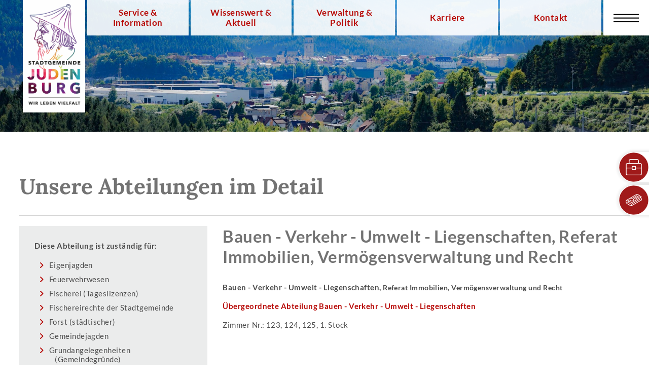

--- FILE ---
content_type: text/html; Charset=utf-8
request_url: https://www.judenburg.at/de/verwaltung/detail.asp?n=169&se=1&id=9&ta=112
body_size: 48634
content:
<!DOCTYPE html><html lang="de"><head>	<title>Stadtgemeinde Judenburg</title><meta http-equiv="Content-Type" content="text/html; charset=utf-8"><meta name="description" content="Stadtgemeinde Judenburg - Information und Service"><meta name="keywords" content="Judenburg, Stadt, Stadtgemeinde, Murtal, Steiermark, Österreich"><meta name="author" content="Stadtgemeinde Judenburg"><meta name="revisit-after" content="after 7 days"><meta name="robots" content="index,follow"><meta name="generator" content="CMS Control Pro"><meta name="viewport" content="width=device-width, initial-scale=1"><meta name="theme-color" content="#2b5362"><meta http-equiv="Access-Control-Allow-Origin" content="https://cms-control.at"><link rel="manifest" href="../../webapp/manifest.json"><link rel="shortcut icon" href="../../favicon.ico"><link rel="alternate" type="application/rss+xml" title="RSS-News Feeds der Stadtgemeinde Judenburg" href="../../rss/news.rss"><link rel="stylesheet" type="text/css" href="../../css/content.css?v=2.5" media="all"><link rel="stylesheet" type="text/css" href="../../css/cookie.css" media="all"><link rel="stylesheet" type="text/css" href="../../css/navi.css?v=2.5" media="all"><script type="text/javascript" src="../../jquery/jquery-3.3.1.min.js"></script><script type="text/javascript" src="../../js/classie.js"></script> <link href="https://use.goesslersailer.at/assets/fontawesome/css/all.css" rel="stylesheet"><script src="https://ccm.cms-control.at/public/app.js?apiKey=54bacafea62d308adef56713df231851ab114fc9fce5b0f7&amp;domain=c533412" referrerpolicy="origin"></script><link rel="stylesheet" type="text/css" href="../../fancybox-master/dist/jquery.fancybox.min.css"><script type="text/javascript" src="../../fancybox-master/dist/jquery.fancybox.min.js"></script>    <!--<link rel="stylesheet" type="text/css" href="../../css/print.css" media="print">--></head><body class="cbp-spmenu-push"><div id="abdunkeln"></div><div id="fb-root"></div><script async defer crossorigin="anonymous" src="https://connect.facebook.net/de_DE/sdk.js#xfbml=1&version=v17.0" nonce="NNRBon02"></script>			<!-- Baum -->    <div id="topinfo"><div class="gs-flex-container1">    <a class="hnav" href="../../de/service_informationen/index.asp">Service & Information</a>    <a class="hnav" href="../../de/wissenswert_aktuell/index.asp">Wissenswert & Aktuell</a>    <a class="hnav" href="../../de/verwaltung_politik/index.asp">Verwaltung & Politik</a>    <a class="hnav" href="../../de/Karriere/Deine_Karriere_bei_uns.asp">Karriere</a>    <a class="hnav" href="../../de/kontakt/index.asp">Kontakt</a>	</div></div><div id="gs-top-ueber" class="cbp-header-top compensate-for-scrollbar">	<div id="gs-top">		<div id="mobil-bar"><div class="gs-left"><a title="Startseite" href="../../" tabindex="1"><img id="bildlogo" class="images-focus-in bildlogo-kl-950" src="../../img/header/logo_jdbg.jpg" alt="Logo Stadt Judenburg"></a></div></div>		<div class="navicon-bg-w">		<div id="navicon" class="gs-right"><a class="gs-opennav" href="javascript:void(0)" onclick="navi_open()" title="Navigation öffnen"></a></div>                            <div class="gs-clearright"></div> 					<ul class="gs-navbar gs-right gs-left-align"><li class="gs-hide"><a href="../../de/service_informationen/index.asp">Service & Information</a><ul><li class="gs-hide"><a class="arrow" href="../../de/allgemein/Basisinformationen-Navigation.asp">Basisinformationen</a><ul><li class="gs-hide"><a class="" href="../../de/Basisinformation.asp">Basisinformation</a></li><li class="gs-hide"><a href="../../de/allgemein/Chronik_der_Stadt_Judenburg.asp">Chronik</a></li><li class="gs-hide"><a href="../../de/allgemein/Die_Geschichte_Judenburgs.asp">Geschichte der Stadt </a></li><li class="gs-hide"><a href="../../de/bildergalerie/index.asp">Stadtbilder</a></li><li class="gs-hide"><a href="../../de/anfahrt.asp">Stadtplan</a></li><li class="gs-hide"><a href="../../de/webcam.asp">Webcam</a></li><li class="gs-hide"><a target="_blank" href="https://www.oesterreich.gv.at/themen">Infos zu Lebenssituationen (extern)</a></li></ul></li><li class="gs-hide"><a href="../../de/allgemein/Infouebersicht-Navigation.asp">Infoübersicht</a><ul><li class="gs-hide"><a class="" href="../../de/verwaltung/service.asp">Service von A bis Z</a></li><li class="gs-hide"><a href="../../de/Formulare.asp">Formulare</a></li><li class="gs-hide"><a href="../../de/verordnungen/index.asp">Verordnungen & Verlautbarungen</a></li><li class="gs-hide"><a href="../../de/kundmachungen/index.asp">Kundmachungen </a></li><li class="gs-hide"><a href="../../de/veroeffentlichungen_nach_dem_ifg/index.asp">Veröffentlichungen nach dem IFG</a></li><li class="gs-hide"><a href="../../de/allgemein/Aemter-Behoerden-Institutionen.asp">Ämter, Behörden & Institutionen</a></li><li class="gs-hide"><a href="../../de/Amtssignatur.asp">Amtssignatur</a></li><li class="gs-hide"><a href="../../de/fundgegenstaende.asp">Fundgegenstände</a></li><li class="gs-hide"><a href="../../de/service_informationen/Glaubensgemeinschaften.asp">Glaubensgemeinschaften</a></li></ul></li><li class="gs-hide"><a href="../../de/allgemein/Wirtschaft-Navigation.asp">Wirtschaft</a><ul><li class="gs-hide"><a class="" target="_blank" href="http://www.judenburg.com">Stadtmarketing judenburg.com</a></li><li class="gs-hide"><a target="_blank" href="https://www.in-judenburg.info/">Shopping <b>in.judenburg.info</b></a></li><li class="gs-hide"><a target="_blank" href="https://www.murtal.at/steiermark">Tourismusverband</a></li><li class="gs-hide"><a href="../../de/immobilien/Industriegebiet_Judenburg_Nord.asp">Gewerbepark Nord</a></li><li class="gs-hide"><a href="../../de/immobilien/gewerbeobjekte.asp">Gewerbeobjekte</a></li><li class="gs-hide"><a target="_blank" href="https://www.boe-parking.at/de/garagen/steiermark/judenburg">Altstadtgarage</a></li></ul></li><li class="gs-hide"><a href="../../de/allgemein/Bildung___Betreuung-Navigation.asp">Bildung & Betreuung</a><ul><li class="gs-hide"><a class="" href="../../de/bildung-kultur/Kindergaerten_in_Judenburg.asp">Kindergärten und Kinderbetreuungseinrichtungen</a></li><li class="gs-hide"><a href="../../de/bildung-kultur/Bildungsstaetten.asp">Schulen</a></li><li class="gs-hide"><a href="../../de/bildung-kultur/Ulrich_von_Liechtenstein_Musik-_und_Kunstschule.asp">UVL Musik- und Kunstschule</a></li><li class="gs-hide"><a href="../../de/bildung-kultur/Bildungsangebote.asp">Bildungs- und Berufsorientierung</a></li><li class="gs-hide"><a href="../../de/bibliothek/index.asp">Stadtbibliothek</a></li><li class="gs-hide"><a href="../../de/bildung-kultur/Bildungseinrichtungen.asp">Bildungseinrichtungen</a></li></ul></li><li class="gs-hide"><a href="../../de/allgemein/Kinder___Jugend-Navigation.asp">Kinder & Jugend</a><ul><li class="gs-hide"><a class="" href="../../de/jugend/Jugend_Startseite.asp">Jugendangebot</a></li><li class="gs-hide"><a href="../../de/Gemeinsam_stark_fuer_Kinder/index.asp">Gemeinsam stark für Kinder - Einrichtungen</a></li><li class="gs-hide"><a target="_blank" href="http://www.verwaltung.steiermark.at/cms/ziel/102149487/DE">Jugendschutzgesetz</a></li><li class="gs-hide"><a href="../../de/kinder-jugend/Regionale_Elternberatung.asp">Regionale Elternberatung</a></li><li class="gs-hide"><a href="../../de/Wertgutschein_fuer_Jugendliche_im_Alter_von_14_-_16_Jahren.asp">Wertgutschein für 14-, 15-, und 16-jährige Jugendliche</a></li></ul></li><li class="gs-hide"><a href="../../de/allgemein/Freizeit___Sport_-_Navigation.asp">Freizeit & Sport</a><ul><li class="gs-hide"><a class="" href="../../de/erlebnisbad/Erlebnisbad_Judenburg.asp">Erlebnisbad</a></li><li class="gs-hide"><a href="../../de/freizeit-sport/Sportstaetten.asp">Sportanlagen</a></li><li class="gs-hide"><a href="../../de/jugend/Oeffentliche_Spielplaetze.asp">Spielplätze</a></li><li class="gs-hide"><a href="../../de/vereine/index.asp">Vereine</a></li><li class="gs-hide"><a target="_blank" href="https://www.sendertrail.at/">TRAIL AREA Judenburg – Reiflingeck und Sender-Trail</a></li><li class="gs-hide"><a href="../../de/erlebnisbad/Wohnmobil_Stellplatz_im_Erlebnisbad.asp">Wohnmobil-Stellplatz im Erlebnisbad</a></li></ul></li></ul></li><li class="gs-hide"><a href="../../de/wissenswert_aktuell/index.asp">Wissenswert & Aktuell</a><ul><li class="gs-hide"><a class="arrow" href="../../de/allgemein/Kultur-Navigation.asp">Kultur & Veranstaltungen</a><ul><li class="gs-hide"><a class="" target="_blank" href="https://www.judenburg.at/daten/news/Kulturjahr_2025.pdf">Kulturprogramm (PDF)</a></li><li class="gs-hide"><a href="../../de/events/index.asp">Veranstaltungen in Judenburg</a></li><li class="gs-hide"><a href="../../de/events/index.asp?region=Murtal">Veranstaltungen im Murtal</a></li><li class="gs-hide"><a href="../../de/events/rueckblick.asp">Veranstaltungen Rückblicke</a></li><li class="gs-hide"><a href="../../de/bibliothek/index.asp">Stadtbibliothek</a></li><li class="gs-hide"><a href="../../de/museum/Stadtmuseum.asp">Stadtmuseum Judenburg</a></li><li class="gs-hide"><a target="_blank" href="http://museum-murtal.at">Museum Murtal: Archäologie der Region</a></li><li class="gs-hide"><a target="_blank" href="http://www.zentrum-judenburg.at/">Veranstaltungszentrum Judenburg</a></li><li class="gs-hide"><a target="_blank" href="https://www.judenburg.at/mahnmal/">Jüdisches Mahnmal Judenburg</a></li></ul></li><li class="gs-hide"><a href="../../de/allgemein/Medien-Navigation.asp">Medien</a><ul><li class="gs-hide"><a class="" href="../../de/news/index.asp">News</a></li><li class="gs-hide"><a href="../../de/stadtnachrichten/index.asp">Archiv - Stadtnachrichten & Printmedien</a></li><li class="gs-hide"><a href="../../de/presse/Judenburger_Stadtnachrichten_Inserantenpreise.asp">Mediadaten Judenburger Stadtnachrichten</a></li><li class="gs-hide"><a href="../../de/allgemein/Logos_der_Stadtgemeinde_Judenburg.asp">Logos zum Download</a></li></ul></li><li class="gs-hide"><a href="../../de/allgemein/Umwelt-Navigation.asp">Umwelt</a><ul><li class="gs-hide"><a class="" href="../../de/umwelt/GEMMA_KLIMA!.asp">GEMMMA KLIMA!</a></li><li class="gs-hide"><a href="../../de/umwelt/Muellgebuehren.asp">Abfallwirtschaft</a></li><li class="gs-hide"><a href="../../de/umwelt/Abfallentsorgung.asp">Müll-Abfuhrtermine</a></li><li class="gs-hide"><a href="../../de/umwelt/Luftreinhaltung.asp">Luftreinhaltung</a></li><li class="gs-hide"><a href="../../de/umwelt/Energie.asp">Energie</a></li><li class="gs-hide"><a href="../../de/umwelt/Natur_und_staedtischer_Gruenraum.asp">Natur und Grünraum</a></li><li class="gs-hide"><a href="../../de/umwelt/Klimabuendnis.asp">Klimaschutz</a></li><li class="gs-hide"><a href="../../de/umwelt/e5-Programm.asp">E5-Programm</a></li><li class="gs-hide"><a href="../../de/umwelt/Umwelt_Startseite.asp">Umweltinformationen</a></li><li class="gs-hide"><a href="../../de/umwelt/Umweltschutz_Projekte.asp">Projekte</a></li><li class="gs-hide"><a href="../../de/umwelt/Neue_Solarfoerderung.asp">Förderungen</a></li><li class="gs-hide"><a href="../../de/umwelt/Mobilitaet.asp">Mobilität</a></li><li class="gs-hide"><a href="../../de/allgemein/Wetter_Judenburg.asp">Wetter</a></li></ul></li><li class="gs-hide"><a href="../../de/allgemein/Leben___Soziales_-_Navigation.asp">Leben & Soziales</a><ul><li class="gs-hide"><a class="" href="../../de/soziales/Projekte_Leben_Soziales.asp">Projekte</a></li><li class="gs-hide"><a href="../../de/allgemein/Die_Seiten_fuer_die_Gesundheit.asp">Die Seiten für die Gesundheit</a></li><li class="gs-hide"><a href="../../de/allgemein/Communitynurse_der_Stadtgemeinde_Judenburg.asp">Community Nurse</a></li><li class="gs-hide"><a href="../../de/soziales/Pflegedrehscheibe_Land_Steiermark.asp">Pflegedrehscheibe Land Steiermark</a></li><li class="gs-hide"><a href="../../de/allgemein/Startseite_Leben_und_Soziales.asp">Angebote Exklusiv</a></li><li class="gs-hide"><a href="../../de/soziales/Taxifoerderung.asp">Taxiförderung</a></li><li class="gs-hide"><a href="../../de/allgemein/Angebote_des_Roten_Kreuzes.asp">Angebote des Roten Kreuzes</a></li><li class="gs-hide"><a href="../../de/allgemein/Judenburger_Vorteilspass.asp">Judenburger Vorteilspass</a></li></ul></li></ul></li><li class="gs-hide"><a href="../../de/verwaltung_politik/index.asp">Verwaltung & Politik</a><ul><li class="gs-hide"><a class="arrow" href="../../de/verwaltung/abteilungen.asp">Abteilungen</a><ul><li class="gs-hide"><a class="" href="../../de/verwaltung/index.asp">Mitarbeiterliste (alphabetisch) </a></li><li class="gs-hide"><a href="../../de/Karriere/Deine_Karriere_bei_uns.asp">Deine Karriere bei uns.</a></li></ul></li><li class="gs-hide"><a href="../../de/allgemein/Aussenstellen-Navigation.asp">Außenstellen</a><ul><li class="gs-hide"><a class="" href="../../de/Service_Start.asp">Bürgerservice Rathaus</a></li><li class="gs-hide"><a href="../../de/Murdorf.asp">Bürgerservice Murdorf</a></li><li class="gs-hide"><a target="_blank" href="https://www.judenburg.com/cms/index.asp">Stadtmarketing</a></li><li class="gs-hide"><a href="../../de/verwaltung_politik/Wohnungssicherung__Mieterhilfe__Beratungsstelle.asp">Beratungsstelle für Wohnungssicherung und Mieterhilfe</a></li><li class="gs-hide"><a href="../../de/Umleitung_auf_Bibliothek.asp">Stadtbibliothek</a></li><li class="gs-hide"><a href="../../de/freizeit-sport/Vereins-Service-Stelle.asp">Vereinskoordinations- und -service-Stelle</a></li><li class="gs-hide"><a href="../../de/verwaltung/Bauhof_Judenburg.asp">Bauhof</a></li></ul></li><li class="gs-hide"><a href="../../de/allgemein/Politik___Parteien_-_Navigation.asp">Politik & Parteien</a><ul><li class="gs-hide"><a class="" href="../../de/verwaltung/Buergermeisterin_Mag_a_Elke_Florian.asp">Bürgermeisterin</a></li><li class="gs-hide"><a href="../../de/verwaltung/Politische_Mandatare.asp">Politische Mandatar/Innen</a></li><li class="gs-hide"><a href="../../de/verwaltung/Wahlen.asp">Wahlen</a></li></ul></li></ul></li><li class="gs-hide"><a href="../../de/Karriere/Deine_Karriere_bei_uns.asp">Karriere</a><ul><li class="gs-hide"><a class="" href="../../de/karriere/Aktuelle_Stellenausschreibungen.asp">Aktuelle Stellenausschreibungen</a></li><li class="gs-hide"><a href="../../de/karriere/Initiativbewerbung.asp">Initiativbewerbung</a></li><li class="gs-hide"><a href="../../de/karriere/Die_Gemeinde_als_Arbeitgeberin.asp">Die Gemeinde als Arbeitgeber</a></li><li class="gs-hide"><a href="../../de/karriere/Bewerbungsprozess.asp">Der Bewerbungsprozess</a></li></ul></li><li class="gs-hide"><a href="../../de/kontakt/index.asp">Kontakt</a><ul><li class="gs-hide"><a class="arrow" href="../../de/allgemein/Gemeinde-Oeffnungszeiten.asp">Öffnungszeiten</a><ul><li class="gs-hide"><a class="" href="../../de/anfahrt.asp">Anfahrt</a></li><li class="gs-hide"><a href="../../de/verwaltung/index.asp">Belegschaft</a></li><li class="gs-hide"><a href="../../de/verwaltung/abteilungen.asp">Abteilungen</a></li></ul></li><li class="gs-hide"><a href="../../de/kontakt.asp">Direkter Kontakt</a><ul><li class="gs-hide"><a class="" href="../../de/buergeranliegen/index.asp">Bürger*innen-Anliegen</a></li></ul></li><li class="gs-hide"><a href="../../de/allgemein/Partner___Links_-_Navigation.asp">Partner & Links</a><ul><li class="gs-hide"><a class="" href="../../de/allgemein/Partner_der_Stadt.asp">Partner der Stadt Judenburg</a></li><li class="gs-hide"><a href="../../de/allgemein/Linksammlung.asp">Linksammlung</a></li></ul></li><li class="gs-hide"><a href="../../de/allgemein/Rechtliches-Navigation.asp">Rechtliches</a><ul><li class="gs-hide"><a class="" href="../../de/impressum.asp">Impressum</a></li><li class="gs-hide"><a href="../../de/Datenschutz.asp">Datenschutz</a></li><li class="gs-hide"><a href="../../de/Cookies_Hinweise.asp">Cookies Hinweise</a></li></ul></li></ul></li>

<div class="gs-clear"></div>
</ul><div class="gs-clearright"></div></div>	</div></div><div id="advertisement" class="advertisement hide"></div><div id="navimobil" class="gs-top gs-right gs-show cbp-spmenu cbp-spmenu-vertical cbp-spmenu-right" style="margin-top:0px"><div id="vt_suche_mobil">	<div class="container" style="width:100%; box-sizing:border-box;">		<form method="get" name="vtsuche" action="../../de/suche/" style="width:100%;margin:0px;">			<input class="button" placeholder="Suchen" name="vt" type="text" value="" aria-label="Suchbegriff bitte hier eintragen" title="Suchbegriff bitte hier eintragen">			<input class="btnSave" style="cursor:pointer;" type="submit" name="btnSuche" value="" aria-label="Um die Suche zu Starten bitte hier klicken" title="Button Suchen">			<div class="gs-clearleft"></div>		</form>	</div></div><ul class="gs-navbar gs-left-align gs-white" id="nav"><li><div id="pm1" onclick="oeffnen(1)">+</div><a class="symb1 arrow" href="../../de/service_informationen/index.asp">Service & Information</a><ul id="nav1"><li><div id="pm2" onclick="oeffnen(2)">+</div><a class="arrow" href="../../de/allgemein/Basisinformationen-Navigation.asp">Basisinformationen</a><ul id="nav2"><li><a href="../../de/Basisinformation.asp">Basisinformation</a></li><li><a href="../../de/allgemein/Chronik_der_Stadt_Judenburg.asp">Chronik</a></li><li><a href="../../de/allgemein/Die_Geschichte_Judenburgs.asp">Geschichte der Stadt </a></li><li><a href="../../de/bildergalerie/index.asp">Stadtbilder</a></li><li><a href="../../de/anfahrt.asp">Stadtplan</a></li><li><a href="../../de/webcam.asp">Webcam</a></li><li><a target="_blank" href="https://www.oesterreich.gv.at/themen">Infos zu Lebenssituationen (extern)</a></li></ul></li><li><div id="pm12" onclick="oeffnen(12)">+</div><a class="arrow" href="../../de/allgemein/Infouebersicht-Navigation.asp">Infoübersicht</a><ul id="nav12"><li><a href="../../de/verwaltung/service.asp">Service von A bis Z</a></li><li><a href="../../de/Formulare.asp">Formulare</a></li><li><a href="../../de/verordnungen/index.asp">Verordnungen & Verlautbarungen</a></li><li><a href="../../de/kundmachungen/index.asp">Kundmachungen </a></li><li><a href="../../de/veroeffentlichungen_nach_dem_ifg/index.asp">Veröffentlichungen nach dem IFG</a></li><li><a href="../../de/allgemein/Aemter-Behoerden-Institutionen.asp">Ämter, Behörden & Institutionen</a></li><li><a href="../../de/Amtssignatur.asp">Amtssignatur</a></li><li><a href="../../de/fundgegenstaende.asp">Fundgegenstände</a></li><li><a href="../../de/service_informationen/Glaubensgemeinschaften.asp">Glaubensgemeinschaften</a></li></ul></li><li><div id="pm22" onclick="oeffnen(22)">+</div><a class="arrow" href="../../de/allgemein/Wirtschaft-Navigation.asp">Wirtschaft</a><ul id="nav22"><li><a target="_blank" href="http://www.judenburg.com">Stadtmarketing judenburg.com</a></li><li><a target="_blank" href="https://www.in-judenburg.info/">Shopping <b>in.judenburg.info</b></a></li><li><a target="_blank" href="https://www.murtal.at/steiermark">Tourismusverband</a></li><li><a href="../../de/immobilien/Industriegebiet_Judenburg_Nord.asp">Gewerbepark Nord</a></li><li><a href="../../de/immobilien/gewerbeobjekte.asp">Gewerbeobjekte</a></li><li><a target="_blank" href="https://www.boe-parking.at/de/garagen/steiermark/judenburg">Altstadtgarage</a></li></ul></li><li><div id="pm31" onclick="oeffnen(31)">+</div><a class="arrow" href="../../de/allgemein/Bildung___Betreuung-Navigation.asp">Bildung & Betreuung</a><ul id="nav31"><li><a href="../../de/bildung-kultur/Kindergaerten_in_Judenburg.asp">Kindergärten und Kinderbetreuungseinrichtungen</a></li><li><a href="../../de/bildung-kultur/Bildungsstaetten.asp">Schulen</a></li><li><a href="../../de/bildung-kultur/Ulrich_von_Liechtenstein_Musik-_und_Kunstschule.asp">UVL Musik- und Kunstschule</a></li><li><a href="../../de/bildung-kultur/Bildungsangebote.asp">Bildungs- und Berufsorientierung</a></li><li><a href="../../de/bibliothek/index.asp">Stadtbibliothek</a></li><li><a href="../../de/bildung-kultur/Bildungseinrichtungen.asp">Bildungseinrichtungen</a></li></ul></li><li><div id="pm40" onclick="oeffnen(40)">+</div><a class="arrow" href="../../de/allgemein/Kinder___Jugend-Navigation.asp">Kinder & Jugend</a><ul id="nav40"><li><a href="../../de/jugend/Jugend_Startseite.asp">Jugendangebot</a></li><li><a href="../../de/Gemeinsam_stark_fuer_Kinder/index.asp">Gemeinsam stark für Kinder - Einrichtungen</a></li><li><a target="_blank" href="http://www.verwaltung.steiermark.at/cms/ziel/102149487/DE">Jugendschutzgesetz</a></li><li><a href="../../de/kinder-jugend/Regionale_Elternberatung.asp">Regionale Elternberatung</a></li><li><a href="../../de/Wertgutschein_fuer_Jugendliche_im_Alter_von_14_-_16_Jahren.asp">Wertgutschein für 14-, 15-, und 16-jährige Jugendliche</a></li></ul></li><li><div id="pm46" onclick="oeffnen(46)">+</div><a class="arrow" href="../../de/allgemein/Freizeit___Sport_-_Navigation.asp">Freizeit & Sport</a><ul id="nav46"><li><a href="../../de/erlebnisbad/Erlebnisbad_Judenburg.asp">Erlebnisbad</a></li><li><a href="../../de/freizeit-sport/Sportstaetten.asp">Sportanlagen</a></li><li><a href="../../de/jugend/Oeffentliche_Spielplaetze.asp">Spielplätze</a></li><li><a href="../../de/vereine/index.asp">Vereine</a></li><li><a target="_blank" href="https://www.sendertrail.at/">TRAIL AREA Judenburg – Reiflingeck und Sender-Trail</a></li><li><a href="../../de/erlebnisbad/Wohnmobil_Stellplatz_im_Erlebnisbad.asp">Wohnmobil-Stellplatz im Erlebnisbad</a></li></ul></li></ul></li><li><div id="pm53" onclick="oeffnen(53)">+</div><a class="symb2 arrow" href="../../de/wissenswert_aktuell/index.asp">Wissenswert & Aktuell</a><ul id="nav53"><li><div id="pm54" onclick="oeffnen(54)">+</div><a class="arrow" href="../../de/allgemein/Kultur-Navigation.asp">Kultur & Veranstaltungen</a><ul id="nav54"><li><a target="_blank" href="https://www.judenburg.at/daten/news/Kulturjahr_2025.pdf">Kulturprogramm (PDF)</a></li><li><a href="../../de/events/index.asp">Veranstaltungen in Judenburg</a></li><li><a href="../../de/events/index.asp?region=Murtal">Veranstaltungen im Murtal</a></li><li><a href="../../de/events/rueckblick.asp">Veranstaltungen Rückblicke</a></li><li><a href="../../de/bibliothek/index.asp">Stadtbibliothek</a></li><li><a href="../../de/museum/Stadtmuseum.asp">Stadtmuseum Judenburg</a></li><li><a target="_blank" href="http://museum-murtal.at">Museum Murtal: Archäologie der Region</a></li><li><a target="_blank" href="http://www.zentrum-judenburg.at/">Veranstaltungszentrum Judenburg</a></li><li><a target="_blank" href="https://www.judenburg.at/mahnmal/">Jüdisches Mahnmal Judenburg</a></li></ul></li><li><div id="pm70" onclick="oeffnen(70)">+</div><a class="arrow" href="../../de/allgemein/Medien-Navigation.asp">Medien</a><ul id="nav70"><li><a href="../../de/news/index.asp">News</a></li><li><a href="../../de/stadtnachrichten/index.asp">Archiv - Stadtnachrichten & Printmedien</a></li><li><a href="../../de/presse/Judenburger_Stadtnachrichten_Inserantenpreise.asp">Mediadaten Judenburger Stadtnachrichten</a></li><li><a href="../../de/allgemein/Logos_der_Stadtgemeinde_Judenburg.asp">Logos zum Download</a></li></ul></li><li><div id="pm76" onclick="oeffnen(76)">+</div><a class="arrow" href="../../de/allgemein/Umwelt-Navigation.asp">Umwelt</a><ul id="nav76"><li><a href="../../de/umwelt/GEMMA_KLIMA!.asp">GEMMMA KLIMA!</a></li><li><a href="../../de/umwelt/Muellgebuehren.asp">Abfallwirtschaft</a></li><li><a href="../../de/umwelt/Abfallentsorgung.asp">Müll-Abfuhrtermine</a></li><li><a href="../../de/umwelt/Luftreinhaltung.asp">Luftreinhaltung</a></li><li><a href="../../de/umwelt/Energie.asp">Energie</a></li><li><a href="../../de/umwelt/Natur_und_staedtischer_Gruenraum.asp">Natur und Grünraum</a></li><li><a href="../../de/umwelt/Klimabuendnis.asp">Klimaschutz</a></li><li><a href="../../de/umwelt/e5-Programm.asp">E5-Programm</a></li><li><a href="../../de/umwelt/Umwelt_Startseite.asp">Umweltinformationen</a></li><li><a href="../../de/umwelt/Umweltschutz_Projekte.asp">Projekte</a></li><li><a href="../../de/umwelt/Neue_Solarfoerderung.asp">Förderungen</a></li><li><a href="../../de/umwelt/Mobilitaet.asp">Mobilität</a></li><li><a href="../../de/allgemein/Wetter_Judenburg.asp">Wetter</a></li></ul></li><li><div id="pm90" onclick="oeffnen(90)">+</div><a class="arrow" href="../../de/allgemein/Leben___Soziales_-_Navigation.asp">Leben & Soziales</a><ul id="nav90"><li><a href="../../de/soziales/Projekte_Leben_Soziales.asp">Projekte</a></li><li><a href="../../de/allgemein/Die_Seiten_fuer_die_Gesundheit.asp">Die Seiten für die Gesundheit</a></li><li><a href="../../de/allgemein/Communitynurse_der_Stadtgemeinde_Judenburg.asp">Community Nurse</a></li><li><a href="../../de/soziales/Pflegedrehscheibe_Land_Steiermark.asp">Pflegedrehscheibe Land Steiermark</a></li><li><a href="../../de/allgemein/Startseite_Leben_und_Soziales.asp">Angebote Exklusiv</a></li><li><a href="../../de/soziales/Taxifoerderung.asp">Taxiförderung</a></li><li><a href="../../de/allgemein/Angebote_des_Roten_Kreuzes.asp">Angebote des Roten Kreuzes</a></li><li><a href="../../de/allgemein/Judenburger_Vorteilspass.asp">Judenburger Vorteilspass</a></li></ul></li></ul></li><li><div id="pm99" onclick="oeffnen(99)">+</div><a class="symb3 arrow" href="../../de/verwaltung_politik/index.asp">Verwaltung & Politik</a><ul id="nav99"><li><div id="pm100" onclick="oeffnen(100)">+</div><a class="arrow" href="../../de/verwaltung/abteilungen.asp">Abteilungen</a><ul id="nav100"><li><a href="../../de/verwaltung/index.asp">Mitarbeiterliste (alphabetisch) </a></li><li><a href="../../de/Karriere/Deine_Karriere_bei_uns.asp">Deine Karriere bei uns.</a></li></ul></li><li><div id="pm103" onclick="oeffnen(103)">+</div><a class="arrow" href="../../de/allgemein/Aussenstellen-Navigation.asp">Außenstellen</a><ul id="nav103"><li><a href="../../de/Service_Start.asp">Bürgerservice Rathaus</a></li><li><a href="../../de/Murdorf.asp">Bürgerservice Murdorf</a></li><li><a target="_blank" href="https://www.judenburg.com/cms/index.asp">Stadtmarketing</a></li><li><a href="../../de/verwaltung_politik/Wohnungssicherung__Mieterhilfe__Beratungsstelle.asp">Beratungsstelle für Wohnungssicherung und Mieterhilfe</a></li><li><a href="../../de/Umleitung_auf_Bibliothek.asp">Stadtbibliothek</a></li><li><a href="../../de/freizeit-sport/Vereins-Service-Stelle.asp">Vereinskoordinations- und -service-Stelle</a></li><li><a href="../../de/verwaltung/Bauhof_Judenburg.asp">Bauhof</a></li></ul></li><li><div id="pm111" onclick="oeffnen(111)">+</div><a class="arrow" href="../../de/allgemein/Politik___Parteien_-_Navigation.asp">Politik & Parteien</a><ul id="nav111"><li><a href="../../de/verwaltung/Buergermeisterin_Mag_a_Elke_Florian.asp">Bürgermeisterin</a></li><li><a href="../../de/verwaltung/Politische_Mandatare.asp">Politische Mandatar/Innen</a></li><li><a href="../../de/verwaltung/Wahlen.asp">Wahlen</a></li></ul></li></ul></li><li><div id="pm118" onclick="oeffnen(118)">+</div><a class="symb4 arrow" href="../../de/Karriere/Deine_Karriere_bei_uns.asp">Karriere</a><ul id="nav118"><li><a href="../../de/karriere/Aktuelle_Stellenausschreibungen.asp">Aktuelle Stellenausschreibungen</a></li><li><a href="../../de/karriere/Initiativbewerbung.asp">Initiativbewerbung</a></li><li><a href="../../de/karriere/Die_Gemeinde_als_Arbeitgeberin.asp">Die Gemeinde als Arbeitgeber</a></li><li><a href="../../de/karriere/Bewerbungsprozess.asp">Der Bewerbungsprozess</a></li></ul></li><li><div id="pm124" onclick="oeffnen(124)">+</div><a class="symb5 arrow" href="../../de/kontakt/index.asp">Kontakt</a><ul id="nav124"><li><div id="pm125" onclick="oeffnen(125)">+</div><a class="arrow" href="../../de/allgemein/Gemeinde-Oeffnungszeiten.asp">Öffnungszeiten</a><ul id="nav125"><li><a href="../../de/anfahrt.asp">Anfahrt</a></li><li><a href="../../de/verwaltung/index.asp">Belegschaft</a></li><li><a href="../../de/verwaltung/abteilungen.asp">Abteilungen</a></li></ul></li><li><div id="pm129" onclick="oeffnen(129)">+</div><a class="arrow" href="../../de/kontakt.asp">Direkter Kontakt</a><ul id="nav129"><li><a href="../../de/buergeranliegen/index.asp">Bürger*innen-Anliegen</a></li></ul></li><li><div id="pm131" onclick="oeffnen(131)">+</div><a class="arrow" href="../../de/allgemein/Partner___Links_-_Navigation.asp">Partner & Links</a><ul id="nav131"><li><a href="../../de/allgemein/Partner_der_Stadt.asp">Partner der Stadt Judenburg</a></li><li><a href="../../de/allgemein/Linksammlung.asp">Linksammlung</a></li></ul></li><li><div id="pm134" onclick="oeffnen(134)">+</div><a class="arrow" href="../../de/allgemein/Rechtliches-Navigation.asp">Rechtliches</a><ul id="nav134"><li><a href="../../de/impressum.asp">Impressum</a></li><li><a href="../../de/Datenschutz.asp">Datenschutz</a></li><li><a href="../../de/Cookies_Hinweise.asp">Cookies Hinweise</a></li></ul></li></ul></li></ul><!-- MOBIL NAVI INFO BOX --><div style="margin-top: 20px">        <div class="footer_nav">            <a style="float: left; width: 50%; border-top:0px" href="../../de/allgemein/Wetter_Judenburg.asp"><img alt="Judenburg Wetter" src="../../img/symbole_ju/wetter.svg" style="width: 70px; height: 70px; text-align: center; margin: auto"><br><br>Wetter</a>            <a href="../../de/buergeranliegen/index.asp" style="float: left; width: 50%; border-top:0px" href="#"><img alt="Bürger/Innen-Anliegen" src="../../img/symbole_ju/beschwerden.svg" style="width: 70px; height: 70px; text-align: center; margin: auto"><br><br>Bürger/Innen-Anliegen</a>            <div style="clear: both"></div>    </div>        <div class="infobox-mobil">    <!-- INFOBOX  -->    <div class="infobox">                <div class="infobox-content infobox-content-bg">            <a title="Deine Karriere bei uns" style="float: left;"  href="../../de/Karriere/Deine_Karriere_bei_uns.asp"><img src="../../daten/quickinfo/Jobs.svg" style="width: 60px; height: 60px; display: block;" alt="Deine Karriere bei uns"></a><a  href="../../de/Karriere/Deine_Karriere_bei_uns.asp" style="float: left;padding: 0px 5px 0px 15px;line-height:100%;"><span style="font-size: 140%;line-height: 110%">Deine Karriere bei uns</span><br><span style="font-size: 90%;">Stellenausschreibungen der Stadtgemeinde</span></a><div class="gs-clearleft"></div>        </div>                        <div class="infobox-content infobox-content-bg">            <a title="Stadtnachrichten" style="float: left;"  href="../../de/stadtnachrichten/index.asp"><img src="../../daten/quickinfo/Medien.svg" style="width: 60px; height: 60px; display: block;" alt="Stadtnachrichten"></a><a  href="../../de/stadtnachrichten/index.asp" style="float: left;padding: 0px 5px 0px 15px;line-height:100%;"><span style="font-size: 140%;line-height: 110%">Stadtnachrichten</span><br><span style="font-size: 90%;">Die aktuelle Ausgabe zum Download</span></a><div class="gs-clearleft"></div>        </div>        </div><!-- INFOBOX  ENDE -->    </div>        	<a class="footer_nav_logo" href="../../de/index.asp"><img src="../../img/header/logo_mobil.svg" style="width: 70%; height: auto" alt="Logo Stadt Judenburg"></a>	<a class="footer_nav_button" href="../../de/Anfahrt.asp">A- 8750&nbsp;Judenburg<br>Hauptplatz 1</a>    <a class="footer_nav_button" href="tel:+43 3572 83141">+43 3572 83141</a>                        		    <a class="footer_nav_button" href="mailto:post@judenburg.gv.at">post@judenburg.gv.at</a>        <div class="footer_nav">            <a style="float: left; width: 50%; border-top:0px" href="https://www.instagram.com/stadtgemeindejudenburg/" target="_blank"><img alt="Instagram" src="../../img/symbole_ju/Instagram.svg" style="width: 70px; height: 70px; text-align: center; margin: auto"></a>            <a style="float: left; width: 50%; border-top:0px" href="https://www.facebook.com/stadtgemeindejudenburg" target="_blank"><img alt="Facebook" src="../../img/symbole_ju/facebook.svg" style="width: 70px; height: 70px; text-align: center; margin: auto"></a>            <div style="clear: both"></div>        </div></div></div>      <div style="background-image: url('../../img/header/bg_judenburg.jpg'); background-position: center; background-repeat: no-repeat; background-size: cover; width: 100%; height: 260px; z-index: 1"></div><div class="infobox-desk">    <!-- INFOBOX  -->    <div class="infobox">                <div class="infobox-content infobox-content-bg">            <a title="Deine Karriere bei uns" style="float: left;"  href="../../de/Karriere/Deine_Karriere_bei_uns.asp"><img src="../../daten/quickinfo/Jobs.svg" style="width: 60px; height: 60px; display: block;" alt="Deine Karriere bei uns"></a><a  href="../../de/Karriere/Deine_Karriere_bei_uns.asp" style="float: left;padding: 0px 5px 0px 15px;line-height:100%;"><span style="font-size: 140%;line-height: 110%">Deine Karriere bei uns</span><br><span style="font-size: 90%;">Stellenausschreibungen der Stadtgemeinde</span></a><div class="gs-clearleft"></div>        </div>                        <div class="infobox-content infobox-content-bg">            <a title="Stadtnachrichten" style="float: left;"  href="../../de/stadtnachrichten/index.asp"><img src="../../daten/quickinfo/Medien.svg" style="width: 60px; height: 60px; display: block;" alt="Stadtnachrichten"></a><a  href="../../de/stadtnachrichten/index.asp" style="float: left;padding: 0px 5px 0px 15px;line-height:100%;"><span style="font-size: 140%;line-height: 110%">Stadtnachrichten</span><br><span style="font-size: 90%;">Die aktuelle Ausgabe zum Download</span></a><div class="gs-clearleft"></div>        </div>        </div><!-- INFOBOX  ENDE --></div>    <div id="content" class="gs-content"><div style="background-color: #ffffff; text-align: center; width: 100%; height: 50px"></div><div class="gs-padding-small"><div class="content-max">
<div id="cms">

	<script type="text/javascript">$(document).ready(function(){$('.fancybox').fancybox({'openEffect':'elastic','closeEffect':'elastic','nextEffect':'none','prevEffect':'none','closeBtn':false,beforeShow:function(){this.title=(this.title?'<strong>'+this.title+'</strong><br>':'')+'Bild '+(this.index+1)+' von '+this.group.length;},helpers:{title:{type:'inside'},buttons:{}}});});</script>
	<h1>Unsere Abteilungen im Detail</h1>
	<div class="trennlinie"></div>
	
    
    
    <div class="gs-col l8 m12 s12" style="float: right"> 
        
    <h2 style="margin: 0px 0px 30px 0px">Bauen - Verkehr - Umwelt - Liegenschaften, Referat Immobilien, Vermögensverwaltung und Recht</h2><p><span style="font-weight: bold;">Bauen - Verkehr - Umwelt - Liegenschaften,&nbsp;</span><span style="font-weight: bold; font-size: 13.6px;">Referat Immobilien, Vermögensverwaltung und Recht</span></p><p><span style="font-weight: bold;"><a href="https://www.judenburg.at/de/verwaltung/detail.asp?ab=1&amp;so=abto&amp;id=4">Übergeordnete Abteilung Bauen - Verkehr - Umwelt - Liegenschaften</a></span></p><p>Zimmer Nr.: 123, 124, 125, 1. Stock</p><p><br></p>                                                          <br><br><div><img alt="Bauen - Verkehr - Umwelt - Liegenschaften, Referat Immobilien, Vermögensverwaltung und Recht" src="../../upload/sb.asp?path=../daten/allgemein/1pt_blnk.gif&amp;w=1&amp;h=1&amp;c=0" width="1" height="1"></div><div class="gs-clearleft"></div><h3 style="margin: 20px 0 10px 0">Kontakt</h3><div class="mitarbeiter gs-flex-container"><div class="gs-col l6 m6 s12" style="border: 5px #fff solid; margin: 10px 0">
            <img class="contpic" alt="Stefan&nbsp;Nekola</strong><br><em>Referatsleiter</em>" src="../../upload/sb.asp?path=../daten/verwaltung/Nekola_Stefan_Homepage.jpg&amp;w=236&amp;h=300&amp;c=0" width="236" height="300">
                
            <div class="" style="padding-top: 10px;">
                    <strong>Mag. Stefan Nekola</strong><br><em>Referatsleiter</em></strong>
                    <br>
                    <div style="line-height: 30px; margin-top: 10px"><i class="fas fa-phone spiegeln icon-color"></i><a href="tel:+43357283141297">03572/83141-297</a><br>
                    <i class="fas fa-at icon-color"></i><a href="mailto:s.nekola@judenburg.at">s.nekola@judenburg.at</div></a>
            </div>                        
            <div class="gs-clearleft"></div>
            </div><div class="gs-col l6 m6 s12" style="border: 5px #fff solid; margin: 10px 0">
            <img class="contpic" alt="Mario&nbsp;Moser" src="../../upload/sb.asp?path=../daten/verwaltung/Mario_Moser.jpg&amp;w=236&amp;h=300&amp;c=0" width="236" height="300">
                
            <div class="" style="padding-top: 10px;">
                    <strong>Mario Moser</strong>
                    <br>
                    <div style="line-height: 30px; margin-top: 10px"><i class="fas fa-phone spiegeln icon-color"></i><a href="tel:+43357283141229">03572/83141-229</a><br>
                    <i class="fas fa-at icon-color"></i><a href="mailto:m.moser@judenburg.at">m.moser@judenburg.at</div></a>
            </div>                        
            <div class="gs-clearleft"></div>
            </div><div class="gs-col l6 m6 s12" style="border: 5px #fff solid; margin: 10px 0">
            <img class="contpic" alt="Mario&nbsp;Kos" src="../../upload/sb.asp?path=../daten/verwaltung/Mario_Kos.jpg&amp;w=236&amp;h=300&amp;c=0" width="236" height="300">
                
            <div class="" style="padding-top: 10px;">
                    <strong>Mario Kos</strong>
                    <br>
                    <div style="line-height: 30px; margin-top: 10px"><i class="fas fa-phone spiegeln icon-color"></i><a href="tel:+43357283141258">03572/83141-258</a><br>
                    <i class="fas fa-at icon-color"></i><a href="mailto:m.kos@judenburg.at">m.kos@judenburg.at</div></a>
            </div>                        
            <div class="gs-clearleft"></div>
            </div><div class="gs-col l6 m6 s12" style="border: 5px #fff solid; margin: 10px 0">
            <img class="contpic" alt="Silke&nbsp;Riegler" src="../../upload/sb.asp?path=../daten/verwaltung/Silke_Riegler.jpg&amp;w=236&amp;h=300&amp;c=0" width="236" height="300">
                
            <div class="" style="padding-top: 10px;">
                    <strong>Silke Riegler</strong>
                    <br>
                    <div style="line-height: 30px; margin-top: 10px"><i class="fas fa-phone spiegeln icon-color"></i><a href="tel:+43357283141223">03572/83141-223</a><br>
                    <i class="fas fa-at icon-color"></i><a href="mailto:s.riegler@judenburg.at">s.riegler@judenburg.at</div></a>
            </div>                        
            <div class="gs-clearleft"></div>
            </div><div class="gs-col l6 m6 s12" style="border: 5px #fff solid; margin: 10px 0">
            <img class="contpic" alt="Gernot&nbsp;Heimgartner" src="../../upload/sb.asp?path=../daten/verwaltung/Heimgartner_Homepage.jpg&amp;w=236&amp;h=300&amp;c=0" width="236" height="300">
                
            <div class="" style="padding-top: 10px;">
                    <strong>Ing. Gernot Heimgartner</strong>
                    <br>
                    <div style="line-height: 30px; margin-top: 10px"><i class="fas fa-phone spiegeln icon-color"></i><a href="tel:+43357283141237">03572/83141-237</a><br>
                    <i class="fas fa-at icon-color"></i><a href="mailto:g.heimgartner@judenburg.at">g.heimgartner@judenburg.at</div></a>
            </div>                        
            <div class="gs-clearleft"></div>
            </div><div class="gs-col l6 m6 s12" style="border: 5px #fff solid; margin: 10px 0">
            <img class="contpic" alt="Julia&nbsp;Staubmann" src="../../upload/sb.asp?path=../daten/verwaltung/Staubmann_Julia_Homepage.jpg&amp;w=236&amp;h=300&amp;c=0" width="236" height="300">
                
            <div class="" style="padding-top: 10px;">
                    <strong>Julia Staubmann</strong>
                    <br>
                    <div style="line-height: 30px; margin-top: 10px"><i class="fas fa-phone spiegeln icon-color"></i><a href="tel:+43357283141259">03572/83141-259</a><br>
                    <i class="fas fa-at icon-color"></i><a href="mailto:j.staubmann@judenburg.at">j.staubmann@judenburg.at</div></a>
            </div>                        
            <div class="gs-clearleft"></div>
            </div></div></div><div class="gs-col l4 m12 s12"><div class="service"><strong>Diese Abteilung ist zuständig für:</strong><ul><li class="le">Eigenjagden</li><li class="ri">Feuerwehrwesen</li><li class="le">Fischerei (Tageslizenzen)</li><li class="ri">Fischereirechte der Stadtgemeinde</li><li class="le">Forst (städtischer)</li><li class="ri">Gemeindejagden</li><li class="le">Grundangelegenheiten (Gemeindegründe)</li><li class="ri">Hausverwaltung (Stadtgemeinde)</li><li class="le">Instandhaltung von Wohnungen und Wohnhäusern</li><li class="ri">Mietzinseinzahlungen</li><li class="le">Verbesserungen von Wohnungen und Wohnhäusern</li><li class="ri">Verpachtungen</li><li class="le">Wohnbeihilfeanträge für Wohnungen</li><li class="ri">Wohnungsübergaben</li><li class="le">Wohnungsübernahmen</li><li class="ri">Wohnungsvermietungen</li><li class="le">Wohnungsvermittlung</li><li class="ri">Wohungsansuchen</li></ul><div class="gs-clearleft"></div></div></div><div class="gs-clear"></div><div class="trennlinie"></div><a class="btn" href="service.asp?n=169&id=112#ta112">&laquo; zurück zur Übersicht</a>
	
</div>
<script>$( '[class="single_img"]').fancybox({  caption: function( instance, item) {    return $(this).attr('title');  }});$( '[class="multi_img"]').fancybox({  caption: function( instance, item) {    return $(this).attr('title');  }});$.fancybox.defaults.buttons = [     //"zoom",    //"share",    "slideShow",    "fullScreen",    //"download",    "thumbs",    "close"];	var el = document.getElementById("login_btn");if (el){	el.innerHTML = "LOGIN";}function ausloggen() {	document.raus.logout.value=1;	document.raus.submit();}var navicon = document.getElementById( 'navicon' ),	navimobil = document.getElementById( 'navimobil' ),	abdunkeln = document.getElementById("abdunkeln"),	header = document.getElementById("gs-top"),	header0 = document.getElementById("gs-top-ueber"),	telefon = document.getElementById("telefon"),	//body =  document.getElementById("overall");	body = document.body;							function navi_open() {	classie.toggle(abdunkeln, 'abdunkeln');	//classie.toggle( this, 'active' );	classie.toggle( navicon, 'navi_pfeil');		classie.toggle( body, 'cbp-spmenu-push-toleft' );	classie.toggle( navimobil, 'cbp-spmenu-open' );	//classie.toggle( telefon, 'gs-hide' );	//classie.toggle( header, 'cbp-header-left');	//classie.toggle( header, 'cbp-spmenu-push-toleft' );			//classie.toggle( header, 'cbp-header-toleft' );		classie.toggle( header0, 'cbp-header-top-push' );};//abdunkeln.onclick = navi_open;//navimobil.onclick = navi_open;function oeffnen(id){	if (document.getElementById("nav"+id)){		if (document.getElementById("nav"+id).style.display=="block"){			document.getElementById("nav"+id).style.display="none";			document.getElementById("pm"+id).innerHTML="+";		}else{			document.getElementById("nav"+id).style.display="block"			document.getElementById("pm"+id).innerHTML="−";		};	};};//Tab Funktiondocument.addEventListener("keydown", function(e) {  if (e.key === "Tab") {    // 50ms warten, bis das nächste Element den Fokus hat    setTimeout(() => {      const focused = document.querySelector(":focus-visible");      if (focused) {        focused.scrollIntoView({          behavior: "smooth",          block: "nearest"   // nur soweit scrollen, dass es sichtbar ist        });      }    }, 50);  }});//function open_vt_suche(eingeloggt){    //if (eingeloggt!=1){		//document.getElementById("vt_suche").style.transition = "all 0s";	//}	//document.body.scrollTop = 0;    //document.documentElement.scrollTop = 0;	//if (document.getElementById("vt_suche")){		//if (document.getElementById("vt_suche").style.marginTop=="0px"){			//document.getElementById("vt_suche").style.display="none";			//document.getElementById("vt_suche").style.marginTop=-(document.getElementById("vt_suche").offsetHeight+5) + "px";		//}else{			//document.getElementById("vt_suche").style.display="block";			//document.getElementById("vt_suche").style.marginTop="0";		//};			//};//setTimeout(function(){content_corr();}, 0);	//};window.onload = function(){//content_corr();if (document.getElementById('firstpic')){    //document.getElementById('firstpic').click();}};window.resize = function(){//content_corr();};function content_corr(){	$(document).ready(function() {		  var height = $("#gs-top-ueber").height();	  if(height > 0)	  {	      $("#content").css("margin-top",height + "px");	  }	});}		</script></div></div><!-- Block Unten --><div style="width: 100%; height: 5px; margin: 50px 0 5px 0; background-color: #000"></div><div style="width: 100%;"><img src="../../img/footer/judenburg-footer.jpg" style="width: 100%; height:auto" alt="Judenburg Footer - Wir lieben Vielfalt"></div><div style="width: 100%; height: 5px; margin: 3px 0 5px 0; background-color: #000"></div><div style="background-color: #b70906; width: 100%; color:#fff; padding: 3%;">    <div style="max-width: 1300px; margin: auto">        <div class="gs-col l4 m12 s12 bottom_mobi" style="line-height: 25px">            <strong>Stadtgemeinde Judenburg</strong><br>            A- 8750&nbsp;Judenburg            <br>Hauptplatz 1<br>            <a href="tel:+43 3572 83141" style="color: #fff">Tel.: +43 3572 83141</a>			            <br><a href="mailto:post@judenburg.gv.at" style="color: #fff">E-Mail: post@judenburg.gv.at</a>			<div><br><span style="font-size: 120%"><strong>Bankverbindung</strong></span><br></div>UniCredit Bank Austria AG<br>IBAN: AT02 1200 0100 1080 5306<br>BIC: BKAUATWWXXX            <div class="bottom_mobi_line"></div>        </div>                        <div class="gs-col l4 m12 s12 bottom_mobi" style="line-height: 25px">            <span style="font-size: 120%"><strong>Öffnungszeiten</strong></span><br>            BÜRGERSERVICE<br>
Mo und Do: 8:00 - 17:00 Uhr <br>
Di, Mi u. Fr: 8:00 - 12:00 Uhr <br>
<br>
AMTSSTUNDEN<br>
Mo und Do: 8:00 - 11:30 und 15:00 - 17:00 Uhr <br>
Di, Mi, Fr: 8:00 - 12:00 Uhr <div class="bottom_mobi_line"></div>        </div>        <div class="gs-col l4 m12 s12 bottom_mobi">	            <span style="font-size: 120%"><strong>Stadt Newsletter</strong></span><br>            <p class="bottom_mobi_info"><strong>Immer am aktuellsten Informationsstand!</strong><br>            Unser Infoservice liefert Ihnen, in periodischen Abständen, Informationen rund um das Geschehen in Judenburg.</p>            <a href="../../de/newsletter.asp" class="btn_newsletter_start">Newsletter abonnieren</a><div style="padding-top:20px;">            <a href="https://www.facebook.com/stadtgemeindejudenburg" target="_blank"><img alt="Facebook" width="50" height="50" src="https://www.judenburg.gv.at/daten/quickinfo/Facebook.svg" style="width: 50px; height: 50px; text-align: right;display: inline; margin-right: 10px;"></a><a href="https://www.instagram.com/stadtgemeindejudenburg/" target="_blank"><img alt="Instagram" width="50" height="50" src="https://www.judenburg.gv.at/daten/quickinfo/Instagram.svg" style="width: 50px; height: 50px; text-align: right;display: inline;"></a></div>                   </div>    <div class="gs-clearleft"></div>		    </div></div><div style="background-color: #fff; width: 100%;">    <div class="gs-end">&copy;&nbsp;2025&nbsp;Stadtgemeinde Judenburg |     <a href="../../de/impressum.asp">Impressum</a> |    <a href="../../de/datenschutz.asp">Datenschutz</a> |     <a href="../../de/Cookies_Hinweise.asp">Cookies Hinweise</a> |     <a href="#" onclick="CCM.openWidget(); return false;"><i class="fa-regular fa-cookie-bite"></i>&nbsp;Cookie Konfigurationsbox öffnen</a>     <br>    <a target="_blank" title="Werbeagentur Gössler & Sailer OG" href="http://www.goesslersailer.at"><spam style="font-size:90%">Werbeagentur Gössler &amp; Sailer OG</spam></a></div></div><script>function scrollTop() {    window.scrollTo({ top: 0, left: 0, behavior: "smooth" });};</script><!-- Cleverpush --> <script src="https://static.cleverpush.com/channel/loader/nQvzoxdfYdtaPS78g.js" async></script><!-- Cleverpush Ende --></body></html>

--- FILE ---
content_type: text/css
request_url: https://www.judenburg.at/css/content.css?v=2.5
body_size: 72294
content:
/************************************************//*    © by Werbeagentur Gössler & Sailer OG     *//*             www.goesslersailer.at            *//************************************************/* {    box-sizing: border-box;}body {	margin: 0px;	padding: 0px;	color: #4c4c4c;	background:#FFFFFF; 	font-family: 'Lato', sans-serif;	font-size: 95%;	/*-webkit-font-smoothing: subpixel-antialiased;*/	-moz-osx-font-smoothing: grayscale;    -webkit-font-smoothing: antialiased;    text-rendering: optimizeSpeed;	letter-spacing: .03em;	}/* Fonts by Google Fonts *//* lato-100 - latin */@font-face {  font-family: 'Lato';  font-style: normal;  font-weight: 100;  src: url('../fonts/lato-v22-latin-100.eot'); /* IE9 Compat Modes */  src: local(''),       url('../fonts/lato-v22-latin-100.eot?#iefix') format('embedded-opentype'), /* IE6-IE8 */       url('../fonts/lato-v22-latin-100.woff2') format('woff2'), /* Super Modern Browsers */       url('../fonts/lato-v22-latin-100.woff') format('woff'), /* Modern Browsers */       url('../fonts/lato-v22-latin-100.ttf') format('truetype'), /* Safari, Android, iOS */       url('../fonts/lato-v22-latin-100.svg#Lato') format('svg'); /* Legacy iOS */}/* lato-100italic - latin */@font-face {  font-family: 'Lato';  font-style: italic;  font-weight: 100;  src: url('../fonts/lato-v22-latin-100italic.eot'); /* IE9 Compat Modes */  src: local(''),       url('../fonts/lato-v22-latin-100italic.eot?#iefix') format('embedded-opentype'), /* IE6-IE8 */       url('../fonts/lato-v22-latin-100italic.woff2') format('woff2'), /* Super Modern Browsers */       url('../fonts/lato-v22-latin-100italic.woff') format('woff'), /* Modern Browsers */       url('../fonts/lato-v22-latin-100italic.ttf') format('truetype'), /* Safari, Android, iOS */       url('../fonts/lato-v22-latin-100italic.svg#Lato') format('svg'); /* Legacy iOS */}/* lato-300 - latin */@font-face {  font-family: 'Lato';  font-style: normal;  font-weight: 300;  src: url('../fonts/lato-v22-latin-300.eot'); /* IE9 Compat Modes */  src: local(''),       url('../fonts/lato-v22-latin-300.eot?#iefix') format('embedded-opentype'), /* IE6-IE8 */       url('../fonts/lato-v22-latin-300.woff2') format('woff2'), /* Super Modern Browsers */       url('../fonts/lato-v22-latin-300.woff') format('woff'), /* Modern Browsers */       url('../fonts/lato-v22-latin-300.ttf') format('truetype'), /* Safari, Android, iOS */       url('../fonts/lato-v22-latin-300.svg#Lato') format('svg'); /* Legacy iOS */}/* lato-300italic - latin */@font-face {  font-family: 'Lato';  font-style: italic;  font-weight: 300;  src: url('../fonts/lato-v22-latin-300italic.eot'); /* IE9 Compat Modes */  src: local(''),       url('../fonts/lato-v22-latin-300italic.eot?#iefix') format('embedded-opentype'), /* IE6-IE8 */       url('../fonts/lato-v22-latin-300italic.woff2') format('woff2'), /* Super Modern Browsers */       url('../fonts/lato-v22-latin-300italic.woff') format('woff'), /* Modern Browsers */       url('../fonts/lato-v22-latin-300italic.ttf') format('truetype'), /* Safari, Android, iOS */       url('../fonts/lato-v22-latin-300italic.svg#Lato') format('svg'); /* Legacy iOS */}/* lato-regular - latin */@font-face {  font-family: 'Lato';  font-style: normal;  font-weight: 400;  src: url('../fonts/lato-v22-latin-regular.eot'); /* IE9 Compat Modes */  src: local(''),       url('../fonts/lato-v22-latin-regular.eot?#iefix') format('embedded-opentype'), /* IE6-IE8 */       url('../fonts/lato-v22-latin-regular.woff2') format('woff2'), /* Super Modern Browsers */       url('../fonts/lato-v22-latin-regular.woff') format('woff'), /* Modern Browsers */       url('../fonts/lato-v22-latin-regular.ttf') format('truetype'), /* Safari, Android, iOS */       url('../fonts/lato-v22-latin-regular.svg#Lato') format('svg'); /* Legacy iOS */}/* lato-italic - latin */@font-face {  font-family: 'Lato';  font-style: italic;  font-weight: 400;  src: url('../fonts/lato-v22-latin-italic.eot'); /* IE9 Compat Modes */  src: local(''),       url('../fonts/lato-v22-latin-italic.eot?#iefix') format('embedded-opentype'), /* IE6-IE8 */       url('../fonts/lato-v22-latin-italic.woff2') format('woff2'), /* Super Modern Browsers */       url('../fonts/lato-v22-latin-italic.woff') format('woff'), /* Modern Browsers */       url('../fonts/lato-v22-latin-italic.ttf') format('truetype'), /* Safari, Android, iOS */       url('../fonts/lato-v22-latin-italic.svg#Lato') format('svg'); /* Legacy iOS */}/* lato-700 - latin */@font-face {  font-family: 'Lato';  font-style: normal;  font-weight: 700;  src: url('../fonts/lato-v22-latin-700.eot'); /* IE9 Compat Modes */  src: local(''),       url('../fonts/lato-v22-latin-700.eot?#iefix') format('embedded-opentype'), /* IE6-IE8 */       url('../fonts/lato-v22-latin-700.woff2') format('woff2'), /* Super Modern Browsers */       url('../fonts/lato-v22-latin-700.woff') format('woff'), /* Modern Browsers */       url('../fonts/lato-v22-latin-700.ttf') format('truetype'), /* Safari, Android, iOS */       url('../fonts/lato-v22-latin-700.svg#Lato') format('svg'); /* Legacy iOS */}/* lato-700italic - latin */@font-face {  font-family: 'Lato';  font-style: italic;  font-weight: 700;  src: url('../fonts/lato-v22-latin-700italic.eot'); /* IE9 Compat Modes */  src: local(''),       url('../fonts/lato-v22-latin-700italic.eot?#iefix') format('embedded-opentype'), /* IE6-IE8 */       url('../fonts/lato-v22-latin-700italic.woff2') format('woff2'), /* Super Modern Browsers */       url('../fonts/lato-v22-latin-700italic.woff') format('woff'), /* Modern Browsers */       url('../fonts/lato-v22-latin-700italic.ttf') format('truetype'), /* Safari, Android, iOS */       url('../fonts/lato-v22-latin-700italic.svg#Lato') format('svg'); /* Legacy iOS */}/* lato-900 - latin */@font-face {  font-family: 'Lato';  font-style: normal;  font-weight: 900;  src: url('../fonts/lato-v22-latin-900.eot'); /* IE9 Compat Modes */  src: local(''),       url('../fonts/lato-v22-latin-900.eot?#iefix') format('embedded-opentype'), /* IE6-IE8 */       url('../fonts/lato-v22-latin-900.woff2') format('woff2'), /* Super Modern Browsers */       url('../fonts/lato-v22-latin-900.woff') format('woff'), /* Modern Browsers */       url('../fonts/lato-v22-latin-900.ttf') format('truetype'), /* Safari, Android, iOS */       url('../fonts/lato-v22-latin-900.svg#Lato') format('svg'); /* Legacy iOS */}/* lato-900italic - latin */@font-face {  font-family: 'Lato';  font-style: italic;  font-weight: 900;  src: url('../fonts/lato-v22-latin-900italic.eot'); /* IE9 Compat Modes */  src: local(''),       url('../fonts/lato-v22-latin-900italic.eot?#iefix') format('embedded-opentype'), /* IE6-IE8 */       url('../fonts/lato-v22-latin-900italic.woff2') format('woff2'), /* Super Modern Browsers */       url('../fonts/lato-v22-latin-900italic.woff') format('woff'), /* Modern Browsers */       url('../fonts/lato-v22-latin-900italic.ttf') format('truetype'), /* Safari, Android, iOS */       url('../fonts/lato-v22-latin-900italic.svg#Lato') format('svg'); /* Legacy iOS */}/* lora-regular - latin *//* lora-500 - latin */@font-face {  font-family: 'Lora';  font-style: normal;  font-weight: 500;  src: url('../fonts/lora-v23-latin-500.eot'); /* IE9 Compat Modes */  src: local(''),       url('../fonts/lora-v23-latin-500.eot?#iefix') format('embedded-opentype'), /* IE6-IE8 */       url('../fonts/lora-v23-latin-500.woff2') format('woff2'), /* Super Modern Browsers */       url('../fonts/lora-v23-latin-500.woff') format('woff'), /* Modern Browsers */       url('../fonts/lora-v23-latin-500.ttf') format('truetype'), /* Safari, Android, iOS */       url('../fonts/lora-v23-latin-500.svg#Lora') format('svg'); /* Legacy iOS */}/* lora-regular - latin */@font-face {  font-family: 'Lora';  font-style: normal;  font-weight: 400;  src: url('../fonts/lora-v23-latin-regular.eot'); /* IE9 Compat Modes */  src: local(''),       url('../fonts/lora-v23-latin-regular.eot?#iefix') format('embedded-opentype'), /* IE6-IE8 */       url('../fonts/lora-v23-latin-regular.woff2') format('woff2'), /* Super Modern Browsers */       url('../fonts/lora-v23-latin-regular.woff') format('woff'), /* Modern Browsers */       url('../fonts/lora-v23-latin-regular.ttf') format('truetype'), /* Safari, Android, iOS */       url('../fonts/lora-v23-latin-regular.svg#Lora') format('svg'); /* Legacy iOS */}/* lora-600 - latin */@font-face {  font-family: 'Lora';  font-style: normal;  font-weight: 600;  src: url('../fonts/lora-v23-latin-600.eot'); /* IE9 Compat Modes */  src: local(''),       url('../fonts/lora-v23-latin-600.eot?#iefix') format('embedded-opentype'), /* IE6-IE8 */       url('../fonts/lora-v23-latin-600.woff2') format('woff2'), /* Super Modern Browsers */       url('../fonts/lora-v23-latin-600.woff') format('woff'), /* Modern Browsers */       url('../fonts/lora-v23-latin-600.ttf') format('truetype'), /* Safari, Android, iOS */       url('../fonts/lora-v23-latin-600.svg#Lora') format('svg'); /* Legacy iOS */}/* lora-700 - latin */@font-face {  font-family: 'Lora';  font-style: normal;  font-weight: 700;  src: url('../fonts/lora-v23-latin-700.eot'); /* IE9 Compat Modes */  src: local(''),       url('../fonts/lora-v23-latin-700.eot?#iefix') format('embedded-opentype'), /* IE6-IE8 */       url('../fonts/lora-v23-latin-700.woff2') format('woff2'), /* Super Modern Browsers */       url('../fonts/lora-v23-latin-700.woff') format('woff'), /* Modern Browsers */       url('../fonts/lora-v23-latin-700.ttf') format('truetype'), /* Safari, Android, iOS */       url('../fonts/lora-v23-latin-700.svg#Lora') format('svg'); /* Legacy iOS */}/* lora-italic - latin */@font-face {  font-family: 'Lora';  font-style: italic;  font-weight: 400;  src: url('../fonts/lora-v23-latin-italic.eot'); /* IE9 Compat Modes */  src: local(''),       url('../fonts/lora-v23-latin-italic.eot?#iefix') format('embedded-opentype'), /* IE6-IE8 */       url('../fonts/lora-v23-latin-italic.woff2') format('woff2'), /* Super Modern Browsers */       url('../fonts/lora-v23-latin-italic.woff') format('woff'), /* Modern Browsers */       url('../fonts/lora-v23-latin-italic.ttf') format('truetype'), /* Safari, Android, iOS */       url('../fonts/lora-v23-latin-italic.svg#Lora') format('svg'); /* Legacy iOS */}/* lora-500italic - latin */@font-face {  font-family: 'Lora';  font-style: italic;  font-weight: 500;  src: url('../fonts/lora-v23-latin-500italic.eot'); /* IE9 Compat Modes */  src: local(''),       url('../fonts/lora-v23-latin-500italic.eot?#iefix') format('embedded-opentype'), /* IE6-IE8 */       url('../fonts/lora-v23-latin-500italic.woff2') format('woff2'), /* Super Modern Browsers */       url('../fonts/lora-v23-latin-500italic.woff') format('woff'), /* Modern Browsers */       url('../fonts/lora-v23-latin-500italic.ttf') format('truetype'), /* Safari, Android, iOS */       url('../fonts/lora-v23-latin-500italic.svg#Lora') format('svg'); /* Legacy iOS */}/* lora-600italic - latin */@font-face {  font-family: 'Lora';  font-style: italic;  font-weight: 600;  src: url('../fonts/lora-v23-latin-600italic.eot'); /* IE9 Compat Modes */  src: local(''),       url('../fonts/lora-v23-latin-600italic.eot?#iefix') format('embedded-opentype'), /* IE6-IE8 */       url('../fonts/lora-v23-latin-600italic.woff2') format('woff2'), /* Super Modern Browsers */       url('../fonts/lora-v23-latin-600italic.woff') format('woff'), /* Modern Browsers */       url('../fonts/lora-v23-latin-600italic.ttf') format('truetype'), /* Safari, Android, iOS */       url('../fonts/lora-v23-latin-600italic.svg#Lora') format('svg'); /* Legacy iOS */}/* lora-700italic - latin */@font-face {  font-family: 'Lora';  font-style: italic;  font-weight: 700;  src: url('../fonts/lora-v23-latin-700italic.eot'); /* IE9 Compat Modes */  src: local(''),       url('../fonts/lora-v23-latin-700italic.eot?#iefix') format('embedded-opentype'), /* IE6-IE8 */       url('../fonts/lora-v23-latin-700italic.woff2') format('woff2'), /* Super Modern Browsers */       url('../fonts/lora-v23-latin-700italic.woff') format('woff'), /* Modern Browsers */       url('../fonts/lora-v23-latin-700italic.ttf') format('truetype'), /* Safari, Android, iOS */       url('../fonts/lora-v23-latin-700italic.svg#Lora') format('svg'); /* Legacy iOS */}/* Fonts End */h1,h3,h4,h5,h6{font-family:'Lora',sans-serif; margin:0px 0px 0px 0px; letter-spacing: normal;}h1	{font-size:280%; color:#737373; margin:30px 0px 30px 0px; font-weight: bold}h2	{font-size:220%; color:#737373; margin:20px 0px 30px 0px;}h3	{font-size:180%; color:#737373}h4	{font-size:160%; color:#737373; margin:20px 0px;}h5	{font-size:140%; color:#737373}h6	{font-size:120%; color:#737373; margin: 0 0 15px 0}hr{border:0;border-top:1px solid #d4d4d4; margin:30px 0}.hr-dotted {border:0;border-top:1px dotted #d4d4d4; margin:30px 0}.hr-small {border:0; border-top:1px solid #E5E5E5; margin:5px auto 10px auto; width: 95%}a:link      {color:#b70906; text-decoration:none;}a:visited   {color:#b70906; text-decoration:none;}a:hover     {color:#b70906; text-decoration:none;}a:active    {color:#b70906; text-decoration:none;}.aktuell {font-weight: bold;}table {border-collapse: collapse;}table, th, td {border:1px #ddd solid!important}#juinfo table {width: 100%; border-collapse: collapse; border: 1px #e7e7e7 solid;}#juinfo th {padding: 10px; border: 1px #e7e7e7 solid; background-color: #e7e7e7}#juinfo td {padding: 10px; border: 1px #e7e7e7 solid;}p {line-height: 1.5;} .ue_box {text-transform: uppercase;font-weight: bold;}.gs_inbox {height:300px; margin:auto; width:99%}.news {text-align: left; width: 100%; margin: auto; padding:0 1% 0 1%; min-height: 250px}.newslist {margin-bottom: 25px}.newslist:hover {background-color: #fbfbfb;}.content-max {max-width: 1300px; margin: 0px auto 30px auto; padding: 0 3%}#cms {margin: 30px 0 50px 0;}#cms img{max-width:100%;height:auto !important}#cms > div:not(#map_canvas) img{max-width:100%;height:auto !important}/* The switch - the box around the slider */.switch {	position: relative;	display: inline-block;	width: 48px;	height: 22px;	float: left;	margin-left: 20px}/* Hide default HTML checkbox */.switch input {  opacity: 0;  width: 0;  height: 0;}.switch-text {	float: left;	margin:1px 0 0 10px;	}/* The slider */.check-slider {  position: absolute;  cursor: pointer;  top: 0;  left: 0;  right: 0;  bottom: 0;  background-color: #ccc;  -webkit-transition: .4s;  transition: .4s;}.check-slider:before {  position: absolute;  content: "";  height: 14px;  width: 14px;  left: 4px;  bottom: 4px;  background-color: white;  -webkit-transition: .4s;  transition: .4s;}input:checked + .check-slider {  background-color: #39ff14;}input:focus + .check-slider {  box-shadow: 0 0 1px #39ff14;}input:checked + .check-slider:before {  -webkit-transform: translateX(26px);  -ms-transform: translateX(26px);  transform: translateX(26px);}a:focus-visible,button:focus-visible,input:focus-visible,select:focus-visible,a:focus-visible img,textarea:focus-visible {  outline: 5px solid #39ff14;   /* auffälliger Rahmen in deiner Markenfarbe */  outline-offset: 1px;          /* Abstand zum Element */    z-index: 2;}/* Rounded sliders */.check-slider.round {  border-radius: 34px;}.check-slider.round:before {  border-radius: 50%;}/* Cookie-Layer ENDE *//************************************************//*                    Pflichtfelder             *//************************************************/#pflicht_layer	{width:100%; font-size:100%; border:1px #0d6a85 dashed; background-color:#FFFFFF; display:none; padding:20px 10px 20px 10px; margin:10px 0px 10px 0px;}#pflicht_icon	{float:left; width:34px; margin-right:16px;}#pflichtfelder	{font-size:100%; float:left; margin-right:20px;}img{border:0px; }.trennlinie {margin:20px 0px 20px 0px; height:1px; border-top:1px #d4d4d4 solid;}.trennlinie_dashed {margin:20px 0px 20px 0px; height:1px; border-top:1px #d4d4d4 dashed;}img.left{	float:left;	margin-right:15px;	margin-bottom:15px;	border-radius:0px;	border:0px #FFFFFF solid;}img.right{	float:right;	margin-left:15px;	margin-bottom:15px;	border-radius:0px;	border:0px #FFFFFF solid;}img.left2{	float:left;	margin-right:15px;	border-radius:0px;	border:0px #FFFFFF solid;}img.thumb{	border:0px #FFFFFF solid; 	border-radius:0px; 	box-shadow:none; 	margin-right:10px;	margin-bottom:7px;	display:inline-block}img.thumb.first {	margin-left:0px;}.inc_img{	float:left;	margin-right:15px;	margin-bottom:15px;	border-radius:0px;	border:0px #FFFFFF solid;}.btn {    /*font-family:'Lora',sans-serif;*/    font-weight: bold;    background-color: #ebecec;    color: #000;    padding: 15px 40px;    display: inline-block;    border-radius: 25px;    border: none;    text-align: center;    cursor: pointer;    font-size: 100%;    margin: auto}.btn:hover{background-color:#a82419;color: #fff;}.btn-start-suche{    background-color: transparent;    color: #fff;    padding: 0px;    display: inline-block;    border-radius: 0px;    border: none;	text-align: center;	cursor:pointer;	font-size: 140%;	margin: auto;    font-weight: bold;    text-shadow: 1px 1px 1px #000;	background-color:#e5292f;	padding: 10px 50px}.btn-start-suche:hover{background-color:#e5292f;color: #fff;padding: 10px 50px;text-shadow: 1px 1px 1px #e5292f;}.btn-news{    background-color: #fff;    color: #6c8538;    padding: 14px;    display: inline-block;    border-radius: 0px;    border-top: 1px #6c8538 solid;	text-align: center;	cursor:pointer;	font-size: 100%;	width: 100%;	text-transform: uppercase;}.btn-news:hover{background-color:#642545;color: #fff;border-top: 1px #642545 solid}.btn-news-all{    background-color: #6c8538;    color: #fff;    padding: 18px 50px;    display: inline-block;    border-radius: 0px;    border: none;	text-align: center;	cursor:pointer;	font-size: 100%;}.btn-news-all:hover{background-color:#642545;color: #fff;}.btn-amt{    background-color: #fff;    color: #c29f38;    padding: 14px;    display: inline-block;    border-radius: 0px;    border-top: 1px #c29f38 solid;	text-align: center;	cursor:pointer;	font-size: 100%;	width: 100%;	text-transform: uppercase;}.btn-amt:hover{background-color:#c29f38;color: #fff;border-top: 1px #c29f38 solid}.btn-amt-all{    background-color: #2d5186;    color: #fff;    padding: 18px 50px;    display: inline-block;    border-radius: 0px;    border: none;	text-align: center;	cursor:pointer;	font-size: 100%;}.btn-amt-all:hover{background-color:#6c8538;color: #fff;}.btn-event{    background-color: #fff;    color: #c29f38;    padding: 14px;    display: inline-block;    border-radius: 0px;    border-top: 1px #c29f38 solid;	text-align: center;	cursor:pointer;	font-size: 100%;	width: 100%;	text-transform: uppercase;}.btn-event:hover{background-color:#2d5186;color: #fff;border-top: 1px #2d5186 solid}.btn-event-all{    background-color: #c29f38;    color: #fff;    padding: 18px 50px;    display: inline-block;    border-radius: 0px;    border: none;	text-align: center;	cursor:pointer;	font-size: 100%;}.btn-event-all:hover{background-color:#2d5186;color: #fff;}.btn-download{    background-color: #6c8538;    color: #fff;    padding: 8px 20px 8px 20px;    display: inline-block;    border-radius: 5px;    border: none;	text-align: center;	cursor:pointer;	font-size: 100%;	margin: 10px 0 10px 0;}.btn-download:hover{background-color:#cf6e01;color: #fff;}.btn_bold{    background-color: #0069b4;    color: #fff;    padding: 14px;    display: inline-block;    border-radius: 5px;    border: none;    font-weight:600;	text-align: center;	cursor:pointer;}.btn_bold:hover{background-color:#237DC3;}.btn_newsletter_start{    background-color: #840806;    color: #fff!important;    padding: 15px 50px;    display: inline-block;    border-radius: 25px;    border: none;    font-weight:600;	text-align: center;	cursor:pointer;	letter-spacing: 2px;}.btn_newsletter_start:hover{background-color:#fff; color: #840806!important;}.btn_sel{background-color: red;}.btn_sel:hover{background-color: red;}/************************************************//*                 Infokanal                    *//************************************************/.infokanal_container {/*cursor:pointer;*/ margin:20px 0px 0px 0px; padding:4px 10px 4px 10px; background-color:#E5E5E5;}.infokanal_ueber {font-size:110%;}.infokanal_status {float:right; text-align:right; padding-top:3px;}.infokanal_inhalt {display:block; margin:10px 0px 35px 20px;}.infokanal_abs {margin:5px 0px 0px 5px;}/************************************************//*                     Filter                   *//************************************************/.filter {border:1px #D0D0D0 solid; border-radius:0px; margin-bottom:20px; background-color:#ffffff;}.filter .icon {float:left; width:34px; padding:10px 13px 15px 13px;}.filter .optionen {float:left; width:100%; padding:10px 10px 10px 10px; background-color:#FFFFFF; border-left:0px #D0D0D0 solid; border-top-right-radius:5px; border-bottom-right-radius:5px; min-height:60px;}.filter .optionen select{margin-top:5px; min-width:150px;}.filter div.optionen input.button {margin-top:2px;}.filter div.optionen select.button {margin:2px 0px 0px 0px; padding-left:0px; padding-right:0px; width:186px;}.filter div.optionen a.btnStandard {margin-top:2px;}.filter div.optionen div.opt_abs {float:left; width:240px; margin:10px 0px 0px 10px;}.filter div.optionen div.opt_abs input{width:180px;}.filter div.optionen div.opt_abs input#von{width:180px;}.filter div.optionen div.opt_abs input#bis{width:180px;}.filter div.optionen div.opt_btn {float:right; margin:10px 10px 0px 0px;}/************************************************//*                 Wirtschaft                   *//************************************************/.alphabetisch {height:20px; line-height:20px;}.alphabetisch span {padding:0px 3px 0px 3px;}.alphabetisch a:link,.alphabetisch a:visited,.alphabetisch a:active {color:#3B3B3B; font-size:100%; font-weight:normal; text-decoration:none;}.alphabetisch a:hover {color:#EE7202; font-size:100%; font-weight:normal; text-decoration:none;}.alphabetisch a.aktuell {color:#EE7202; font-size:100%; font-weight:bold; text-decoration:none;}.wirtschaft {margin-top:20px;}.wirtschaft .adr_name {font-size:140%; font-family:Arial;}.wirtschaft .adr_daten {margin-top:5px; border-bottom:1px #D0D0D0 solid; background-color:#EEEEEE; padding:5px 5px 5px 5px;}.wirtschaft .adr_daten .links {padding: 1%; line-height: 25px}.wirtschaft .adr_daten .rechts {padding: 1%; line-height: 20px}/*.wirtschaft .adr_tel {background-image:url('../img/icons/tel.png'); background-repeat:no-repeat; background-position:left center; padding-left:17px;}.wirtschaft .adr_mobil {background-image:url('../img/icons/mobil.png'); background-repeat:no-repeat; background-position:left center; padding-left:17px;}.wirtschaft .adr_fax {background-image:url('../img/icons/fax.png'); background-repeat:no-repeat; background-position:left center; padding-left:17px;}.wirtschaft .adr_mail {background-image:url('../img/icons/mail.png'); background-repeat:no-repeat; background-position:left center; padding-left:17px;}.wirtschaft .adr_url {background-image:url('../img/icons/url.png'); background-repeat:no-repeat; background-position:left center; padding-left:17px;}*/.oeffnungszeiten {float:left; width:100%; margin:30px 22px 0px 0px;}.leistungen {float:left; width:380px; margin-top:30px;}.leistungen img {margin:0px 5px 5px 0px;}.adresse_abs {line-height: 25px}/************************************************//*                 Verwaltung                   *//************************************************/.vlt a {font-weight:normal; text-decoration:none;}.aktuell {background-color:#b70906; color:#FFFFFF; padding:20px 10px; cursor: pointer}.aktuell a {color:#FFFFFF; font-weight:normal; text-decoration:none; padding:20px 10px; cursor: pointer}.hell {background-color:#FFFFFF; padding:20px 10px; cursor: pointer}.dunkel {background-color:#F2F2F2; padding:20px 10px; cursor: pointer}.infofeld {display: none; padding: 20px 0 5px 0; font-weight: bold;}.service {margin: 0px 0 0 0; background-color: #ebecec; padding: 30px; border-right: 30px #fff solid;}.mitarbeiter {margin-top:20px;}.mitarbeiter .abs {margin-top:3px; height:20px;}.mitarbeiter .abs .pos{float:left; width:40px; text-align:center;}.mitarbeiter .abs .name{float:left; width:230px;}.mitarbeiter .abs .tel{float:left; margin-right:20px;}.mitarbeiter .abs .qmail{float:left; margin-right:20px;}.mitarbeiter .abs .email{float:left;}.contpic {width: 120px; height: auto; border-right: 20px #fff solid; float: left;}/************************************************//*                 Service A-Z                  *//************************************************/.service_container {cursor:pointer; margin:10px 0px 0px 0px; padding:5px 10px 5px 10px; background-color:#F2F2F2;}.service_ueber {float:left;font-size:110%;}.service_status {float:right;text-align:right; padding-top:1px;}.service_inhalt {display:none; margin:10px 0px 0px 0px;}.service_abs {margin:5px 10px 0px 10px;}.service_trenn {margin:5px 0px 0px 0px; height:1px; border-top:1px #E5E5E5 solid;}/************************************************//*                     Seiten                   *//************************************************/.seitenanfang {text-align:right; margin-top:20px;}.seitenanfang a:link     {font-weight:normal; text-decoration:none;}.seitenanfang a:visited  {font-weight:normal; text-decoration:none;}.seitenanfang a:active   {font-weight:normal; text-decoration:none;}.seitenanfang a:hover    {font-weight:normal; text-decoration:none;}.seitennavi_block			{margin: auto; text-align: center; margin: 40px auto 20px auto}.seitennavi_info			{font-size:100%; text-align: center; margin: 0px auto 20px auto}.seitennavi_box 			{text-align: center}.seitennavi					{font-size:100%;}.seitennavi a.zahlen		{height:40px; line-height:40px; padding:0px 15px 0px 15px; margin:0px 0px 0px 4px; font-size:110%; text-decoration:none; background-color:#fff; border:0px #D0D0D0 solid; color:#666666; display:block; float:left;}.seitennavi a.zahlen:hover	{border:0px #ebecec solid; color:#000; background-color: #ebecec; border-radius: 25px;}.seitennavi a.active		{height:40px; line-height:40px; padding:0px 15px 0px 15px;  margin:0px 0px 0px 4px; font-size:110%; text-decoration:none; background-color:#a82419; border:0px #a82419 solid; display:block; float:left; color:#FFFFFF;border-radius: 25px;}.seitennavi a.pfeile		{height:40px; line-height:36px; width:40px; text-align:center; margin:0px 0px 0px 4px; font-size:160%; text-decoration:none; background-color:#fff; border:0px #D0D0D0 solid; color:#666666; display:block; float:left;border-radius: 25px;}.seitennavi a.pfeile:hover	{border:0px #ebecec solid; color:#000; background-color: #ebecec; border-radius: 25px;}.inc-ue {font-family:'Lora',sans-serif; font-size: 120%; color: #636363; text-transform: uppercase; font-weight: bold}.infobox-mobil {display: none}.infobox-desk {}.infobox {position: fixed; top:300px; right: -340px; width: 400px; z-index: 10; transition: 1s ease-in-out;}.infobox:hover {right:0px; transition: 1s ease-in-out; }.infobox-content {width: 100%; min-height: 60px; background-color: #fff; border-radius: 30px 0 0 30px;margin-bottom: 5px;}.infobox-content-bg {background-color: #fff; opacity: 0.9; transition: 1s; -webkit-box-shadow: 0px 0px 8px 0px rgba(0,0,0,0.18); box-shadow: 0px 0px 8px 0px rgba(0,0,0,0.18);display: flex;align-items: center;}.infobox-content-bg:hover {background-color: #ebecec;transition: 1s;}.webcam {width:640px; height:480px;}#content ul {    list-style-type: none;    margin-left: 0px;    list-style-position: outside;}#content ul li {    padding: 5px 0px;    list-style-position: outside;    font-size: 100%;}#content ul li::before {    font-family: "Font Awesome 6 Pro";    font-weight: 900;    font-style: normal;    font-size: inherit;    content: "\f105";    /*background-color: #b70906;*/    color: #b70906;    padding: 5px;    margin-right: 5px;    margin-left: -36px;    border-radius: 0px;}#content ul li h1,ul li h2,ul li h3,ul li h4,ul li h5,ul li h6 {    display: inline-block;}.unternavi li{font-size: 130% !important;}.unternavi li ul li{font-size: 75% !important;}#content ul li ul li {    font-size: 100%;}/************************************************//*                   WETTER                     *//************************************************/.wetter {width:215px; margin:20px 0px 0px 20px;}.wetter_ueber {font-size:140%; text-align:center; color:#EE7202; font-weight:normal; border-bottom:1px #E5E5E5 solid; padding-bottom:5px;}.wetter_ueber a{color:#EE7202; font-weight:normal; text-decoration:none;}.wetter_details {border-bottom:1px #E5E5E5 solid; padding-bottom:10px; cursor:pointer;}.wetter_icon{float:left; height:80px; width:80px; margin-left:20px;}.wetter_status{float:left; width:115px; margin:12px 0px 0px 0px;}.wetter_temp {font-size:140%; font-weight:bold;}.wetter_text {font-size:90%; font-weight:bold; margin-top:5px;}.wetter_sonst{font-size:80%; padding:0px 5px 0px 5px;}.wetter_symbol {width: 80px; height: auto}.tbl_wetter th {font-weight:normal; font-size:90%;}.wetter_wert {font-size:140%;}.wetter_einheit {color:#A3A3A3;}.max_temp_kl{}.min_temp_kl{color:#A3A3A3;}.max_temp{border-bottom:1px #E5E5E5 solid; color:#EE7202; font-size:120%; margin:10px 20px 0px 20px;}.min_temp{color:#A3A3A3; font-size:120%; margin:0px 20px 10px 20px;}/* Inhalte Index */.infobox_news {text-align:left; border:5px #f0f0f0 solid; margin: 0px; background-color: #fff; padding: 10px}.infobox_news:hover {background-color: #6c8538; color: #fff}.infobox_news h3 {font-size:180%; color:#6c8538; line-height: 29px; margin: 10px 0 0 0}.infobox_news:hover h3 {color: #fff}.infobox_news_list {text-align:left; border:10px #fff solid; margin: 0px; background-color: #fff; padding: 10px 10px 20px 10px}.infobox_news_list:hover {background-color: #f0f0f0;}.infobox_news_list h4 {line-height: 29px; margin: 10px 0 0 0}.infobox_news_list:hover h4 {color:#a82419;}.infobox_wk_list {text-align:left; border:5px #f0f0f0 solid; margin: 0px; background-color: #fff; padding: 10px}.infobox_wk_list:hover {background-color: #6c8538; color: #fff}.infobox_wk_list h3 {font-size:180%; color:#6c8538; line-height: 29px; margin: 10px 0 0 0}.infobox_wk_list:hover h3 a {color: #fff}.infobox_wk_list:hover a {color: #fff}.infobox_amt {text-align:left; border:5px #c29f38 solid; margin: 0px; background-color: #fff; padding: 10px}.infobox_amt:hover {background-color: #2d5186; color: #fff}.infobox_amt h3 {font-size:180%; color:#c29f38; line-height: 29px; margin: 10px 0 0 0}.infobox_amt:hover h3 {color: #fff}.infobox_amt_list {text-align:left; border:5px #c29f38 solid; margin: 0px; background-color: #fff; padding: 10px}.infobox_amt_list:hover {background-color: #2d5186; color: #fff}.infobox_amt_list h3 {font-size:180%; color:#c29f38; line-height: 29px; margin: 10px 0 0 0}.infobox_amt_list:hover h3 {color: #fff}.infobox_immo_list {text-align:left; border:5px #f0f0f0 solid; margin: 0px; background-color: #fff; padding: 10px}.infobox_immo_list:hover {background-color: #2d5186; color: #fff}.infobox_immo_list h3 {font-size:180%; color:#c29f38; line-height: 29px; margin: 10px 0 0 0}.infobox_immo_list:hover h3 {color: #fff}.infobox_event {text-align:left; border:5px #6c8538 solid; margin: 0px; background-color: #fff; padding: 10px}.infobox_event:hover {background-color: #c29f38; color: #fff}.infobox_event h3 {font-size:180%; color:#c29f38; line-height: 29px; margin: 10px 0 0 0}.infobox_event:hover h3 {color: #fff}.newsblock_out {background-color: #fff; padding: 20px 0 20px 0}.newsblock_in {width:88%; max-width: 1300px; margin: auto;}.pressblock_in {width:100%; max-width: 1300px; margin: auto;}.amtsblock_out {background-color: #c29f38; padding: 40px 0 30px 0}.amtsblock_in {max-width: 1300px; margin: auto;}.eventblock_out {background-color: #f6f6f6; padding: 0 0 0 0}.eventblock_in {max-width: 1300px; margin: auto;}.leistungen img {margin: 0 3px}.icon-wk {width: 26px; height: 26px}/* Tooltip container */.tooltip {  position: relative;  display: inline-block;  /* border-bottom: 1px dotted #2d5186; */    cursor: pointer;}.tooltip .tooltiptext {  visibility: hidden;  width: 120px;  background-color: #c29f38;  color: #fff;  text-align: center;  border-radius: 6px;  padding: 5px 0;  position: absolute;  z-index: 1;  bottom: 150%;  left: 50%;  margin-left: -60px;}.tooltip .tooltiptext::after {  content: "";  position: absolute;  top: 100%;  left: 50%;  margin-left: -5px;  border-width: 5px;  border-style: solid;  border-color: #c29f38 transparent transparent transparent;}.tooltip:hover .tooltiptext {  visibility: visible;}.gs-flex-container {display: flex; flex-wrap: wrap;}.gs-flex-content{display: flex; flex-direction: column;}.gs-flex-content p {flex: 1 0 auto;}.datum {font-size: 85%; color: #b5b5b5; font-style: italic; margin: 10px 0}.datum:hover {}.text {padding-right: 3%}.gs-image{max-width:100%;height:auto}.gs-top,.gs-bottom{position:fixed;z-index:2;width:100%;}.gs-top{top:0}.gs-bottom{bottom:0}.gs-topbar{border-top:6px solid #ccc!important}.gs-bottombar{border-bottom:6px solid #ccc!important}.gs-leftbar{border-left:6px solid #ccc!important}.gs-rightbar{border-right:6px solid #ccc!important}.gs-navbar{list-style-type:none;margin:19px 0px 0 0;padding:0;/*float:right*/}.gs-navbar li{float:left}.gs-navbar li a,.gs-navitem,.gs-navbar li .gs-btn,.gs-navbar li .gs-input{}.gs-navbar li .gs-btn,.gs-navbar li .gs-input{border:none;outline:none;width:100%}.gs-navbar li a:hover{}.gs-navbar .gs-dropdown-hover,.gs-navbar .gs-dropdown-click{position:static}.gs-navbar .gs-dropdown-hover:hover,.gs-navbar .gs-dropdown-hover:first-child,.gs-navbar .gs-dropdown-click:hover{background-color:#ccc;color:#000}.gs-navbar a,.gs-topnav a,.gs-sidenav a,.gs-dropdown-content a,.gs-accordion-content a,.gs-dropnav a{text-decoration:none!important}.gs-navbar .gs-opennav.gs-right{float:right!important}.gs-topnav{padding:8px 8px}.gs-topnav a{padding:0 8px;border-bottom:3px solid transparent;-webkit-transition:border-bottom .25s;transition:border-bottom .25s}.gs-topnav a:hover{border-bottom:3px solid #fff}.gs-topnav .gs-dropdown-hover a{border-bottom:0}.gs-opennav,.gs-closenav{color:inherit}.gs-opennav:hover,.gs-closenav:hover{cursor:pointer;opacity:0.8}.gs-btn,.gs-btn-block{border:none;display:inline-block;outline:0;padding:6px 16px;vertical-align:middle;overflow:hidden;text-decoration:none!important;color:#fff;background-color:#000;text-align:center;cursor:pointer;white-space:nowrap}.gs-btn:hover,.gs-btn-block:hover,.gs-btn-floating:hover,.gs-btn-floating-large:hover{box-shadow:0 8px 16px 0 rgba(0,0,0,0.2),0 6px 20px 0 rgba(0,0,0,0.19)}.gs-btn,.gs-btn-floating,.gs-btn-floating-large,.gs-closenav,.gs-opennav,.gs-btn-block{-webkit-touch-callout:none;-webkit-user-select:none;-khtml-user-select:none;-moz-user-select:none;-ms-user-select:none;user-select:none}   .gs-btn-floating,.gs-btn-floating-large{display:inline-block;text-align:center;color:#fff;background-color:#000;position:relative;overflow:hidden;z-index:1;padding:0;border-radius:50%;cursor:pointer;font-size:24px}.gs-btn-floating{width:40px;height:40px;line-height:40px}.gs-btn-floating-large{width:56px;height:56px;line-height:56px}.gs-disabled,.gs-btn:disabled,.gs-btn-floating:disabled,.gs-btn-floating-large:disabled{cursor:not-allowed;opacity:0.3}.gs-btn.gs-disabled *,.gs-btn-block.gs-disabled,.gs-btn-floating.gs-disabled *,.gs-btn:disabled *,.gs-btn-floating:disabled *{pointer-events:none}.gs-btn.gs-disabled:hover,.gs-btn-block.gs-disabled:hover,.gs-btn:disabled:hover,.gs-btn-floating.gs-disabled:hover,.gs-btn-floating:disabled:hover,.gs-btn-floating-large.gs-disabled:hover,.gs-btn-floating-large:disabled:hover{box-shadow:none}.gs-btn-group .gs-btn{float:left}.gs-btn-block{width:100%}.gs-btn-bar .gs-btn{box-shadow:none;background-color:inherit;color:inherit;float:left}.gs-btn-bar .gs-btn:hover{background-color:#ccc}.gs-badge,.gs-tag,.gs-sign{background-color:#000;color:#fff;display:inline-block;padding-left:8px;padding-right:8px;text-align:center}.gs-badge{border-radius:50%}ul.gs-ul{list-style-type:none;padding:0;margin:0}ul.gs-ul li{padding:6px 2px 6px 16px;border-bottom:1px solid #ddd}ul.gs-ul li:last-child{border-bottom:none}.gs-tooltip,.gs-display-container{position:relative}.gs-tooltip .gs-text{display:none}.gs-tooltip:hover .gs-text{display:inline-block}.gs-btn,.gs-btn-floating,.gs-dropnav a,.gs-btn-floating-large,.gs-btn-block, .gs-navbar a,.gs-sidenav a,.gs-pagination li a,.gs-hoverable tbody tr,.gs-hoverable li,.gs-accordion-content a,.gs-dropdown-content a,.gs-dropdown-click:hover,.gs-dropdown-hover:hover,.gs-opennav,.gs-closenav,.gs-closebtn,*[class*="gs-hover-"]{-webkit-transition:background-color .25s,color .15s,box-shadow .25s,opacity 0.25s,filter 0.25s,border 0.15s;transition:background-color .25s,color .15s,box-shadow .15s,opacity .25s,filter .25s,border .15s}.gs-accordion-content a,.gs-dropdown-content a,.gs-dropdown-click:hover,.gs-dropdown-hover:hover,.gs-opennav,.gs-closenav,.gs-closebtn,*[class*="gs-hover-"]{-webkit-transition:background-color .25s,color .15s,box-shadow .25s,opacity 0.25s,filter 0.25s,border 0.15s;transition:background-color .25s,color .15s,box-shadow .15s,opacity .25s,filter .25s,border .15s}.gs-ripple:active{opacity:0.5}.gs-ripple{-webkit-transition:opacity 0s;transition:opacity 0s}.spiegeln {-moz-transform: scaleX(-1); 	-o-transform: scaleX(-1);	-webkit-transform: scaleX(-1);	transform: scaleX(-1)}.icon-color {color: #b70906; margin-right: 5px}.gs-modal{z-index:3;display:none;padding-top:100px;position:fixed;left:0;top:0;width:100%;height:100%;overflow:auto;background-color:rgb(0,0,0);background-color:rgba(0,0,0,0.4)}.gs-modal-content{margin:auto;background-color:#fff;position:relative;padding:0;outline:0;width:600px}.gs-closebtn{text-decoration:none;float:right;font-size:24px;font-weight:bold;color:inherit}.gs-closebtn:hover,.gs-closebtn:focus{color:#000;text-decoration:none;cursor:pointer}ul.gs-ul{list-style-type:none;padding:0;margin:0}ul.gs-ul li{padding:6px 2px 6px 16px;border-bottom:1px solid #ddd}ul.gs-ul li:last-child{border-bottom:none}.gs-input-group,.gs-group{margin-top:24px;margin-bottom:24px}.gs-input{padding:16px; display:block; border:1px solid #e2e2e2; width:100%; font-size: 100%;}.gs-label{color:#009688}.gs-input:not(:valid)~.gs-validate{color:#f44336}.gs-select{padding:9px 0;width:100%;color:#000;border:1px solid transparent;border-bottom:1px solid #009688}.gs-select select:focus{color:#000;border:1px solid #009688}.gs-select option[disabled]{color:#009688}.gs-dropdown-click,.gs-dropdown-hover{position:relative;display:inline-block;cursor:pointer}.gs-dropdown-hover:hover .gs-dropdown-content{display:block;z-index:1}.gs-dropdown-content{cursor:auto;color:#000;background-color:#fff;display:none;position:absolute;min-width:160px;margin:0;padding:0}.gs-dropdown-content a{padding:6px 16px;display:block}.gs-dropdown-content a:hover{background-color:#ccc}.gs-col{float:left;width:100%}.gs-col.s1{width:8.33333%}.gs-col.s2{width:16.66666%}.gs-col.s3{width:24.99999%}.gs-col.s4{width:33.33333%}.gs-col.s5{width:41.66666%}.gs-col.s6{width:49.99999%}.gs-col.s7{width:58.33333%}.gs-col.s8{width:66.66666%}.gs-col.s9{width:74.99999%}.gs-col.s10{width:83.33333%}.gs-col.s11{width:91.66666%}.gs-col.s12{width:99.99999%}@media only screen and (min-width:601px){.gs-col.m1{width:8.33333%}.gs-col.m2{width:16.66666%}.gs-col.m3{width:24.99999%}.gs-col.m4{width:33.33333%}.gs-col.m5{width:41.66666%}.gs-col.m6{width:49.99999%}.gs-col.m7{width:58.33333%}.gs-col.m8{width:66.66666%}.gs-col.m9{width:74.99999%}.gs-col.m10{width:83.33333%}.gs-col.m11{width:91.66666%}.gs-col.m12{width:99.99999%}}@media only screen and (min-width:993px){.gs-col.l1{width:8.33333%}.gs-col.l1-2{width:14.22222%}.gs-col.l2{width:16.66666%}.gs-col.l2-5{width:19.99999%}.gs-col.l3{width:24.99999%}.gs-col.l4{width:33.33333%}.gs-col.l5{width:41.66666%}.gs-col.l6{width:49.99999%}.gs-col.l7{width:58.33333%}.gs-col.l8{width:66.66666%}.gs-col.l9{width:74.99999%}.gs-col.l10{width:83.33333%}.gs-col.l11{width:91.66666%}.gs-col.l12{width:99.99999%}}.gs-clear {clear:both; height: 0px}.gs-clearleft {clear:left; height: 0px}.gs-clearright {clear:right; height: 0px}.gs-content{margin:auto;position:relative;}.gs-content-news{margin:auto;position:relative;background-color: #f0f0f0}.gs-content-amt{margin:auto;position:relative;background-color: #c29f38}.gs-content-events{margin:auto;position:relative;background-color: #6c8538}.gs-content-immo{margin:auto;position:relative;background-color: #f0f0f0}.gs-content-wirtschaft{margin:auto;position:relative;background-color: #f0f0f0}.gs-hide{display:none!important}.gs-show-block,.gs-show{display:block!important}.gs-show-inline-block{display:inline-block!important}.gs-left-align{text-align:left!important}.gs-right-align{text-align:right!important}.gs-left{float:left!important}.gs-right{float:right!important}.gs-justify{text-align:justify!important}.gs-center{text-align:center!important}.gs-display-topleft{position:absolute;left:0;top:0}.gs-display-topright{position:absolute;right:0;top:0}.gs-display-bottomleft{position:absolute;left:0;bottom:0}.gs-display-bottomright{position:absolute;right:0;bottom:0}.gs-display-middle{position:absolute;top:50%;left:50%;transform:translate(-50%,-50%);-ms-transform:translate(-50%,-50%)}.gs-display-left{position:absolute;top:50%;left:0%;transform:translate(0%,-50%);-ms-transform:translate(-0%,-50%)}.gs-display-right{position:absolute;top:50%;right:0%;transform:translate(0%,-50%);-ms-transform:translate(0%,-50%)}.gs-display-topmiddle{position:absolute;left:50%;top:0;transform:translate(-50%,0%);-ms-transform:translate(-50%,0%)}.gs-display-bottommiddle{position:absolute;left:50%;bottom:0;transform:translate(-50%,0%);-ms-transform:translate(-50%,0%)}.gs-display-container:hover .gs-display-hover{display:block}.gs-display-container:hover span.gs-display-hover{display:inline-block}.gs-display-hover{display:none}/*.bildlogo{height:auto; width:150px; margin:16px 0px 12px 16px;}*/.bildlogo_nav {height:280px; width:auto;}.bildlogo {	height:350px; 	width:auto;	margin:45px 0px 0px 35px; 	position: absolute;}.bildlogo-950 {	height:350px; 	width:auto;	margin:0px 0px 0px 45px; 	position: absolute;    border: 12px solid #fff;}.bildlogo-kl {	height:222px; 	width:auto;	margin:25px 0px 0px 15px; 	position: absolute;    border: 8px solid #fff;}.bildlogo-kl-950 {	height:222px; 	width:auto;	margin:0px 0px 0px 45px; 	position: absolute;    border: 8px solid #fff;}.logoleiste_container {background-color: #fff; text-align: center; width: 100%;}.logoleiste {background-color: #fff; width: 100%; margin: 0 0 0 0; padding: 20px 0; text-align: center}.gs-video {width: 100%; height: auto; margin: 0}.gs-end {padding: 25px 2%; text-align: center; line-height: 30px}.gs-end a {color: #636363}.icontop{height:40px; width:40px; margin:0px 0px 0px 2px; border-radius: 0 0 10px 10px;}#iconsuche {background-image:url('../img/header/suche.svg'); }#iconstandort {background-image:url('../img/header/standort.svg');}#icontel {background-image:url('../img/header/tel.svg');}/*#icontermin {background-image:url('../img/header/termin.svg');}*/#iconkontakt {background-image:url('../img/header/kontakt.svg');}#iconsuche:hover {background-image:url('../img/header/suche_hover.svg');}#iconstandort:hover {background-image:url('../img/header/standort_hover.svg');}#icontel:hover {background-image:url('../img/header/tel_hover.svg');}/*#icontermin:hover {background-image:url('../img/header/termin_hover.svg');}*/#iconkontakt:hover {background-image:url('../img/header/kontakt_hover.svg');}.linkfarbe{ border-bottom: 1px #CCCCCC solid;}.linkfarbe:hover {background-color:#efefef;}.linkfarbe2{ border-bottom: 1px #CCCCCC solid;}.linkfarbe2:hover {background-color:#efefef;}#navicon {display:block; float:right; z-index:100; background:transparent url('../img/icons/svg/nav.svg') no-repeat center center; background-size:contain;}#navicon a {display:block; width:50px; height:30px;}#navicon.navi_pfeil {background:transparent url('../img/icons/pfeil.svg') no-repeat center center; background-size:contain;}.navicon-bg {padding: 20px 40px 0 0; float: right;}.navicon-bg-w {padding: 20px; float: right; background-color: #fff}.abdunkeln {display:block; width:100%; height:120%; top:0px; bottom:0px; left:0px; right:0px; position:fixed; z-index:2; background:#000000; opacity:0.7;}/************************************************//*                Slidertext                    *//************************************************/.main-carousel .slidertext {    color: #FFFFFF;    letter-spacing: 2px;    text-shadow: 1px 1px 1px #6e6e6e;    position: absolute;    font-size: 340%;	font-family:'Lato', sans-serif;    /*font-weight: bold;	text-transform: uppercase;*/    line-height: 100%;    text-align: center;    top:25% }.main-carousel .slidertext-titel {font-size: 430%; font-family:'Lora', sans-serif;}.main-carousel .slidertext-klein {font-size: 150%;}.text-focus-in {	-webkit-animation: text-focus-in 1s linear both;	        animation: text-focus-in 1s linear both;	animation-delay:2s;}.carousel .sl-text {    color: #000000;    position: absolute;    font-size: 120%;	font-family:'Lato', sans-serif;    /*font-weight: bold;	text-transform: uppercase;*/    line-height: 100%;    text-align: center;    top:50%;	background-color: #ffffff;	width:100%;	height: 100%;	opacity: 0.8;	display: none;	padding:5px;}.carousel .carousel-cell:hover .sl-klein{	display: block;}.carousel .carousel-cell:hover > .sl-titel{	height: auto;}.carousel .sl-titel {position: absolute;font-size: 105%; line-height: 100%;text-align: center;bottom:0px;color: #000000;background-color: #ffffff;width: 100%;padding:10px;opacity: 0.9;/*font-weight: bold;*/height: auto;}.carousel .sl-klein {font-size: 90%; font-weight: normal;	display: none;padding:10px 0px;}.carousel .sl-titel2 {position: absolute;font-size: 105%; line-height: 100%;text-align: left;bottom:0px;color: #000000;background-color: #ffffff;width: 100%;padding:10px 10px 10px 70px;opacity: 0.9;font-weight: normal;height: auto;}.event-datum {    padding: 16px 0 0 2px;     border: 3px #818181 solid;     border-radius: 45px;     background-color: #fff;     text-align: center;     font-size: 120%;     font-family: 'Lora',sans-serif;     width: 60px;    height: 60px;    position: absolute;    bottom: -5px;     z-index: 10;     left: 4px;     font-weight: bold}/* ---------------------------------------------- * Generated by Animista on 2020-6-30 16:42:40 * Licensed under FreeBSD License. * See http://animista.net/license for more info.  * w: http://animista.net, t: @cssanimista * ---------------------------------------------- */@-webkit-keyframes text-focus-in{0%{-webkit-filter:blur(12px);filter:blur(12px);opacity:0}100%{-webkit-filter:blur(0);filter:blur(0);opacity:1}}@keyframes text-focus-in{0%{-webkit-filter:blur(12px);filter:blur(12px);opacity:0}100%{-webkit-filter:blur(0);filter:blur(0);opacity:1}}.text-focus-in{-webkit-animation:text-focus-in 1s cubic-bezier(.55,.085,.68,.53) both;animation:text-focus-in 1s cubic-bezier(.55,.085,.68,.53) both}@-webkit-keyframes images-focus-in{0%{-webkit-filter:blur(12px);filter:blur(12px);opacity:0}100%{-webkit-filter:blur(0);filter:blur(0);opacity:1}}@keyframes images-focus-in{0%{-webkit-filter:blur(12px);filter:blur(12px);opacity:0}100%{-webkit-filter:blur(0);filter:blur(0);opacity:1}}.images-focus-in{-webkit-animation:images-focus-in 0.5s cubic-bezier(.55,.085,.68,.53) both;animation:images-focus-in 0.5s cubic-bezier(.55,.085,.68,.53) both}/************************************************//*                Slider-Layer                  *//************************************************/.fancybox-container{font-family: 'Lora', sans-serif !important;}.fancybox-close-small {width:40px!important;height:40px!important;top:0px!important;right: 0px!important;color: #fff!important;border-radius: 0%!important;opacity: 1!important;}.fancybox-content {    padding: 40px!important;}/* dots are lines */.flickity-page-dots .dot {  height: 4px!important;  width: 20px!important;  margin: 0!important;  border-radius: 0!important;}.flickity-page-dots .dot{background:#fff!important;}/* slider-Layer ENDE */.suche-start {position: relative; width: 500px; height: auto; padding: 0px; top: 180px; margin:auto; z-index: 2}img {border:0px;}#strpro img {width: 100%; height: auto; border: none}img.desaturate {filter: grayscale(20%);-webkit-filter: grayscale(20%);-moz-filter: grayscale(20%);-ms-filter: grayscale(20%);-o-filter: grayscale(20%);/*filter: url(desaturate.svg#greyscale);*/filter: gray;opacity: 0.5;filter: alpha(opacity=50);-webkit-filter: grayscale(1);}img.desaturate:hover {filter: none;opacity: 1;}/************************************************//*                Fancybox                      *//************************************************/  .fancybox-thumbs {    top: auto !important;    width: auto !important;    bottom: 0 !important;    left: 0 !important;    right : 0 !important;    height: 95px !important;    padding: 10px 10px 5px 10px !important;    box-sizing: border-box !important;    background: rgba(0, 0, 0, 0.3) !important;  }    .fancybox-show-thumbs .fancybox-inner {    right: 0 !important;    bottom: 95px !important;  }}/************************************************//*                    Formular                  *//************************************************/select.menge{height: 35px;font-size: 120%;color: #737373;padding: 0 10px;border: 0px; font-weight: bold;}input.button {font-size:110%; border:1px #D6D6D6 solid; height:44px; line-height:44px; padding:0px 5px 0px 5px; border-radius:3px;width: 100%}input.button-start {font-size:140%; border:3px #fff solid; height:50px; line-height:50px; padding:0px 5px 0px 5px; border-radius:0px; width: 100%; color: #000; background-color: rgba(255, 255, 255, 0.7)}select.button {font-size:110%; border:1px #D6D6D6 solid; height:44px; line-height:46px; padding:0px 0px 0px 0px; margin:0px; border-radius:3px;width: 100%}textarea.button {font-size:110%; border:1px #D6D6D6 solid; padding:12px 5px 12px 5px; margin:0px; border-radius:3px;}input.buttonfehler	{font-size:110%; border:1px #861103 solid !important; height:44px; line-height:44px; padding:0px 5px 0px 5px; width: 100%}select.buttonfehler	{font-size:110%; border:1px #861103 solid; height:46px; line-height:46px; padding:0px 0px 0px 0px; margin:0px; width: 100%}textarea.buttonfehler {font-size:110%; border:1px #861103 solid !important; padding:12px 5px 12px 5px;}textarea{height: 366px;font-family: Lato;}.box-suche-wirtschaft {float:left; width:20%; padding: 0 10px 20px 0}/************************************************//*                 Downloads                    *//************************************************/.dload_container {margin:20px 0px 0px 0px; padding:0px 0px 10px 0px; border-bottom:1px #BCBCBC solid;}.dload_ueber {font-size:20px; color:#5d7a7e;}.dload_inhalt {display:block; margin:10px 0px 0px 0px; position:relative;}.dload_abs {margin:5px 0px 30px 0px; padding:0 20px 0 0; min-height: 280px;}.dload_text {float:left; margin:0px 0px 0px 0px;}.dload_text.kl {width:500px; margin:0px 0px 0px 10px;}.dload_text.gr {width:640px;}.dload_text a {color:#6E6F71; text-decoration:none;}.dload_details {margin-top:10px;}.dload_icon {float:left; width:130px;}.dload_ok {position:absolute; right:0px; top:20px; display:none;}.dload_link	{margin:10px 0px 0px 0px; float:left;}/*.dload_link a{font-weight:normal; color:#5d7a7e; text-decoration:none;}.dload_link a:hover {font-weight:normal; text-decoration:underline;}*//************************************************//*                 Verordnungen                 *//************************************************/.cms_list_ueber {padding:8px 8px 8px 5px; font-weight:bold;}.cms_list {margin:0px 0px 0px 0px;}.cms_list .e1 {padding:8px 8px 8px 5px;}.cms_list .e2 {padding:8px 8px 8px 35px;}.cms_list .e1 .text {}.cms_list .e2 .text {}.cms_list .hell {background-color:#FFFFFF; cursor: pointer}.cms_list .dunkel {background-color:#F2F2F2; cursor: pointer}.cms_list .icon {float:left; margin:0 20px 0 10px; width:32px;}.cms_list .text {float:left; margin:0 20px 0 10px;}.cms_list .text a {font-weight:bold;}.cms_list .detail {float:right; color:#888888; text-align:right;}/************************************************//*                    Suche                     *//************************************************/#navimobil #vt_suche {background-color:#089bd5; height: 66px}#navimobil #vt_suche input[type=text] {border:0; float:left; margin:1px 0px 0px 0px; font-size:110%; height: 40px; width:80%; line-height: 40px; padding: 0px 10px 0px 10px;}#navimobil #vt_suche input.btnSave {border-radius:0px; height:40px; line-height:40px; margin-left:3%;float:left;width:30px; padding:0px; text-align:center;background:transparent url('../img/icons/svg/suche.svg')no-repeat center center;margin-top:0px; border:0px;}#navimobil #vt_suche_mobil {background-color:#b70906; padding: 16px}#navimobil #vt_suche_mobil input[type=text] {border:0; float:left; font-size:110%; height: 40px; width:85%; line-height: 40px; padding: 0px 10px 0px 10px;}#navimobil #vt_suche_mobil input.btnSave {border-radius:0px; height:40px; line-height:40px; float:left; width:15%; padding:0px; text-align:center; background:transparent url('../img/icons/svg/suche.svg')no-repeat center center; background-size: 30px 30px; margin-top:0px; border:0px;}#vt_suche {	margin-top:-75px;	height:75px;    width: 100%;    background-color: #c29f38;    padding: 20px 0px 20px 0px;    display:none;}#vt_suche .container {width:auto;}#vt_suche input[type=text] {height:35px; line-height: 35px; width: calc(100% - 120px); padding: 0px 7px 0px 7px;color: #000000; border: 0px solid #FFFFFF;font-size: 100%;}#vt_suche .btnSave {float: right;height:35px; width:100px; font-size: 100%; background-color:#2d5186; color:#FFFFFF;border:0px;}#navimobil input.btnSeek {background:transparent url('../img/icons/svg/suche.svg') no-repeat center center;  background-size: 61%;float:right;text-align: left;  margin: 4px 1px 0 0;  padding: 6px 43px 4px 0px; background-color: #FFFFFF;  text-transform: uppercase;  border: 0px;  font-size: 21px;  font-weight: 600;  cursor: pointer;}#navimobil input.btnSeek:hover {	background-color:#ffffff;}.suche {margin:0px 0px 0px 0px;}.suche div.abs {margin:0px 0px 20px 0px;}.suche div.abs div.tit a{font-size:120%; color:#666666; font-weight:normal;}.suche div.abs div.txt{margin:3px 0px 0px 0px;}.gs-input-search{padding:12px;display:block;border:none;width:100%; font-size: 120%;}/* Kalender*/.kal_ze:hover{background-color:#C1FFC1;cursor:pointer;}.termin{background-color:#FF8888;	}.cms_titel {font-size:110%; margin:5px 0px 0px 0px;}.cms_titel a{font-size:110%; text-decoration:none; font-weight:bold;}.cms_titel a:hover {color:#b70906; text-decoration:none;}.suchwort{font-weight:bold; color:#b70906}.footer_nav_button {	background-color:#f3f3f3!important;	width: 95%!important; 	color: #4c4c4c!important;	padding: 20px!important; 	margin: 5px auto 5px auto!important; 	text-align: center!important;	border:0px!important;	font-size: 100%!important;	text-transform: none!important;    cursor:pointer;    }.footer_nav_button:hover {	background-color:#b70906!important; color:#fff!important;}.footer_nav {	background-color:#f3f3f3!important;	width: 95%!important; 	color: #4c4c4c!important;	/*padding: 20px!important; */	margin: 5px auto 5px auto!important; 	text-align: center!important;	border:0px!important;	font-size: 100%!important;	text-transform: none!important;    cursor:pointer;    }.footer_nav_logo {	background-color:#f3f3f3!important;	width: 95%!important; 	color: #4c4c4c!important;	padding: 20px!important; 	margin: 5px auto 5px auto!important; 	text-align: center!important;	border:0px!important;	font-size: 100%!important;	text-transform: none!important;    cursor:pointer;}/* Schatten */.gs-shadow-2{-webkit-box-shadow: 0px 0px 7px 0px rgba(0,0,0,0.4); box-shadow: 0px 0px 7px 0px rgba(0,0,0,0.4)!important;}.gs-shadow-4{box-shadow:0 4px 8px 0 rgba(0,0,0,0.16),0 2px 10px 0 rgba(0,0,0,0.12)!important}.gs-shadow-8{box-shadow:0 8px 16px 0 rgba(0,0,0,0.16),0 2px 10px 0 rgba(0,0,0,0.12)!important}.gs-shadow-12{box-shadow:0 12px 16px 0 rgba(0,0,0,0.16),0 2px 10px 0 rgba(0,0,0,0.12)!important}.gs-shadow-16{box-shadow:0 16px 24px 0 rgba(0,0,0,0.16),0 2px 10px 0 rgba(0,0,0,0.12)!important}.gs-shadow-24{box-shadow:0 24px 24px 0 rgba(0,0,0,0.16),0 2px 10px 0 rgba(0,0,0,0.12)!important}.gs-shadow-oben{box-shadow:0 0px 0px 0 rgba(0,0,0,0.16),0 2px 10px 0 rgba(0,0,0,0.12)!important}/* Farben */.gs-black,.gs-hover-black:hover{color:#fff!important;background-color:#000!important}.gs-white,.gs-hover-white:hover{color:#454545!important;background-color:#fff!important}.gs-grey,.gs-hover-grey:hover{color:#000!important;background-color:#9e9e9e!important}.gs-light-grey,.gs-hover-light-grey:hover{color:#000!important;background-color:#f1f1f1!important}.gs-blue,.gs-hover-blue:hover{color:#fff!important;background-color:#0069b4!important}.gs-light-blue,.gs-hover-light-blue:hover{color:#000!important;background-color:#87CEEB!important}.gs-green,.gs-hover-green:hover{color:#fff!important;background-color:none!important}.gs-transparent,.gs-hover-transparent:hover{color:#454545!important;background-color:transparent}.gs-text-white,.gs-hover-text-white:hover{color:#fff!important}.gs-text-black,.gs-hover-text-black:hover{color:#000!important}.gs-text-grey,.gs-hover-text-grey:hover{color:#757575!important}.gs-text-light-grey,.gs-hover-text-light-grey:hover{color:#f1f1f1!important}.gs-text-dark-grey,.gs-hover-text-dark-grey:hover{color:#3a3a3a!important}.gs-text-blue,.gs-hover-text-blue:hover{color:#2196F3!important}.gs-text-light-blue,.gs-hover-text-light-blue:hover{color:#87CEEB!important}.gs-border-blue,.gs-hover-border-blue:hover{border-color:#2196F3!important}.gs-border-light-blue,.gs-hover-border-light-blue:hover{border-color:#87CEEB!important}.gs-border-white,.gs-hover-border-white:hover{border-color:#fff!important}.gs-border-black,.gs-hover-border-black:hover{border-color:#000!important}.gs-border-grey,.gs-hover-border-grey:hover{border-color:#9e9e9e!important}.gs-border-light-grey,.gs-hover-border-light-grey:hover{border-color:#f1f1f1!important}.gs-border-dark-grey,.gs-hover-border-dark-grey:hover{border-color:#616161!important}.gs-flexauto{display: flex; align-items: center;}.gs-flexauto1{display: flex; flex-direction: row; align-items: stretch;}.kartentext {font-size:120%; display: inline-block; padding:20px 50px 10px 50px; background-color:#FFFFFF;text-transform: uppercase;}.gs-padding-xlarge{padding:12px 24px!important;}#content{max-width:3000px; margin-top:0px!important}.highlights{padding: 0 2.5%; min-height:310px; text-align:center}.blick_icons img {width: 70px; height: 70px; margin-bottom: 20px; transition: 0.1s ease-in-out;}.blick_icons img:hover {width: 75px; height: 75px; margin-bottom: 15px; transition: 0.1s ease-in-out; }.blick-box {text-align: center; margin: 10px 0}.blick-box-text {font-style: italic; color:#b70906}.blick-box-text:hover {color:#000}.gs-custom-select {	position: relative;	display: block;	max-width: 200px;	min-width: 180px;	/*margin: 0 auto;*/	border:1px solid #ccc;	z-index: 1;}.gs-custom-select select {	border: none;	outline: none;	background: transparent;	-webkit-appearance: none;	-moz-appearance: none;	appearance: none;	border-radius: 0;	margin: 0;	display: block;	width: 100%;	padding: 16px;	font-family: 'Lato',Arial;	font-size: 100%;    color: #636363;}.gs-custom-select:after {	position: absolute;	right: 0;	top: 0;	width: 30px;	height: 100%;	line-height: 25px;	content: "";	background-image: url(../img/icons/svg/arrow.svg);	background-position: center;	background-repeat: no-repeat;	text-align: center;	border:0px solid #ccc;	z-index: -1;}.gs-custom-input::-webkit-file-upload-button {visibility: hidden;}.gs-custom-input::before {  content: 'Datei auswählen';  display: inline-block;  border: 1px solid #e2e2e2;  padding: 16px;  outline: none;  white-space: nowrap;  -webkit-user-select: none;  cursor: pointer;  font-weight: normal;  font-size: 110%;}.gs-topnav a{display:block}.gs-navbar li:not(.gs-opennav){float:none;width:100%!important}.gs-navbar{margin:-3px 0px 0 0;}.gs-navbar li.gs-right{float:none!important}.gs-topnav .gs-dropdown-hover .gs-dropdown-content,.gs-navbar .gs-dropdown-click .gs-dropdown-content,.gs-navbar .gs-dropdown-hover .gs-dropdown-content{position:relative}	.gs-topnav,.gs-navbar{text-align:center}/*.gs-hide-small{display:none!important}*/.gs-hide-bottom {}#topinfo {left:170px; right:92px; top:0px; height:70px; color:#fff; position: absolute; z-index:3;font-weight: bold;}#topinfo a:link {color:#b70906;}#topinfo a:visited {color:#b70906;}.gs-flex-container1{position:absolute;bottom:0px; width:100%;display: flex}.gs-flex-container1 a {color:#fff;display: flex;align-items:center;text-align:center; justify-content:center; width:100%; margin:0 2px;}.gs-flex-container1 a:hover{color:#b70906; text-decoration:none !important; }.bottom_mobi_line {display: none}/* Carousell */.carousel {	background: #FFFFFF;}.carousel .carousel-cell {	width: 24.8%;	height: 250px;	margin-right: 3px;	background: #FFFFFF;	/* center images in cells with flexbox */	background-position: center center;	background-size: cover;	display: flex;	align-items: center;	justify-content: center;    -webkit-box-shadow: inset 0px 0px 8px 0px rgba(0,0,0,0.5);    -moz-box-shadow: inset 0px 0px 8px 0px rgba(0,0,0,0.5);    box-shadow: inset 0px 0px 8px 0px rgba(0,0,0,0.5);}	/* position outside */.carousel .flickity-prev-next-button.previous {  left: -60px;}.carousel .flickity-prev-next-button.next {  right: -60px;}/* Carousell */.presse_aktuell{-webkit-box-shadow: -2px 2px 5px -3px rgba(0,0,0,0.92); box-shadow: -2px 2px 5px -3px rgba(0,0,0,0.92);height: 300px;width: 200px;background-size: cover;background-position: center center;}.carousel_presse {	background: #FFFFFF;}.carousel_presse .flickity-viewport {  height: 350px !important;}.carousel_presse .carousel-cell {	width: 18%;	height: 300px;	margin-right: 25px;	background: #FFFFFF;	/* center images in cells with flexbox */	background-position: center center;	background-size: cover;	display: flex;	align-items: center;	justify-content: center;    -webkit-box-shadow: -2px 2px 5px -3px rgba(0,0,0,0.92);     box-shadow: -2px 2px 5px -3px rgba(0,0,0,0.92);}	/* position outside */.carousel_presse .flickity-prev-next-button.previous {  left: -60px;}.carousel_presse .flickity-prev-next-button.next {  right: -60px;}.carousel_presse .sl-text {    color: #000000;    position: absolute;    font-size: 120%;	font-family:'Lato', sans-serif;    /*font-weight: bold;	text-transform: uppercase;*/    line-height: 100%;    text-align: center;    top:50%;	background-color: #ffffff;	width:100%;	height: 100%;	opacity: 0.8;	display: none;	padding:5px;}.carousel_presse .sl-titel {position: absolute;font-size: 105%; line-height: 100%;text-align: center;bottom:-40px;color: #000000;background-color: #f2f2f2;width: 100%;padding:0px;opacity: 0.9;/*font-weight: bold;*/height: auto;}.carousel_presse .sl-klein {font-size: 90%; font-weight: normal;	display: none;padding:10px 0px;}.carousel_presse .sl-titel2 {position: absolute;font-size: 105%; line-height: 100%;text-align: left;bottom:0px;color: #000000;background-color: #ffffff;width: 100%;padding:10px 10px 10px 70px;opacity: 0.9;font-weight: normal;height: auto;}.carousel_publikationen {	background: #FFFFFF;}.carousel_publikationen .flickity-viewport {  height: 350px !important;}.carousel_publikationen .carousel-cell {	width: 18%;	height: 300px;	margin-right: 25px;	background: #FFFFFF;	/* center images in cells with flexbox */	background-position: center center;	background-size: cover;	display: flex;	align-items:center;	justify-content:center;    -webkit-box-shadow: -2px 2px 5px -3px rgba(0,0,0,0.92);     box-shadow: -2px 2px 5px -3px rgba(0,0,0,0.92);}	/* position outside */.carousel_publikationen .flickity-prev-next-button.previous {  left: -60px;}.carousel_publikationen .flickity-prev-next-button.next {  right: -60px;}.carousel_publikationen .sl-text {    color: #000000;    position: absolute;    font-size: 120%;	font-family:'Lato', sans-serif;    /*font-weight: bold;	text-transform: uppercase;*/    line-height: 100%;    text-align: center;    top:50%;	background-color: #ffffff;	width:100%;	height: 100%;	opacity: 0.8;	display: none;	padding:5px;}.carousel_publikationen .sl-titel {position: absolute;font-size: 105%; line-height: 100%;text-align: center;bottom:-40px;color: #000000;background-color: #f2f2f2;width: 100%;padding:0px;opacity: 0.9;/*font-weight: bold;*/height: auto;}.carousel_publikationen .sl-klein {font-size: 90%; font-weight: normal;	display: none;padding:10px 0px;}.carousel_publikationen .sl-titel2 {position: absolute;font-size: 105%; line-height: 100%;text-align: left;bottom:0px;color: #000000;background-color: #ffffff;width: 100%;padding:10px 10px 10px 70px;opacity: 0.9;font-weight: normal;height: auto;}#anliegen_area,#anliegen_email{padding:16px; display:block; border:1px solid #e2e2e2; width:100%; font-size: 100%;}@media only screen and (max-width:1200px){.gs_inbox {height:350px}.news:hover {height:350px}.contpic {width: auto; border-right: 0px;float: none;}}@media only screen and (min-width:1091px){.topinfo_start{left:241px!important;}}@media only screen and (max-width:1090px){.topinfo_start{left:143px!important;}#topinfo {left:139px;}.gs_inbox {height:380px}.news:hover {height:380px}.bildlogo{height:200px; width:auto;	margin:25px 0px 0px 20px;}.bildlogo-950{height:200px; width:auto;	margin:0px 0px 0px 25px;}.bildlogo-kl-950{height:200px; width:auto;	margin:0px 0px 0px 25px;}.carousel .carousel-cell{width:49.8% !important;height: 350px !important;}.carousel .flickity-prev-next-button.previous {  left: -40px !important;}.carousel .flickity-prev-next-button.next {  right: -40px !important;}.newsblock_in{width:88% !important;}    .carousel_presse .carousel-cell{width:49.8% !important;}.carousel_presse .flickity-prev-next-button.previous {  left: -40px !important;}.carousel_presse .flickity-prev-next-button.next {  right: -40px !important;}	.carousel_publikationen .carousel-cell{width:49.8% !important;}.carousel_publikationen .flickity-prev-next-button.previous {  left: -40px !important;}.carousel_publikationen .flickity-prev-next-button.next {  right: -40px !important;}}@media only screen and (max-width:800px){.infobox-mobil {display: block}.infobox-desk {display: none}.infobox {position:relative; top:0px; right: 0px; width: 95%; z-index: 10; transition: none;margin: auto}.infobox:hover {right:0px; transition: none;}.infobox-content {width: 100%; min-height: 60px; background-color: #fff; border-radius: 0px; margin-bottom: 0px;padding: 10px 0}.infobox-content-bg {background-color: #fff; opacity: none; transition: none; -webkit-box-shadow: 0px 0px 0px 0px rgba(0,0,0,0); box-shadow: 0px 0px 0px 0px rgba(0,0,0,0);}.infobox-content-bg:hover {background-color: #ebecec; transition: none;}.infobox-mobil a {font-size: 90%!important;font-weight: normal;text-decoration: none;padding: 8px 5px 8px 10px!important;color: #b70906;background-color: transparent;text-transform:none!important;width: auto;border-top: 0px!important;}   .webcam {width:100%; height:auto;}#topinfo {display: none;}#startsuche {/*display: none*/}.suche-start {width: 80%; top: 29vh;}.navicon-bg {padding: 20px 12px 0 0; float: right;}.navicon-bg-w {padding: 18px; float: right; opacity: 0.8}.gs-topnav a{display:block}.gs-navbar li:not(.gs-opennav){float:none;width:100%!important}.gs-navbar{margin:0px 0px 0 0;}.gs-navbar li.gs-right{float:none!important}.gs-topnav .gs-dropdown-hover .gs-dropdown-content,.gs-navbar .gs-dropdown-click .gs-dropdown-content,.gs-navbar .gs-dropdown-hover .gs-dropdown-content{position:relative}	.gs-topnav,.gs-navbar{text-align:center}.gs-hide-small{display:none!important}.mySlides .gs-display-topleft{top:-52px; z-index:1;}.mySlides .gs-display-topleft img{max-width:150px;}.bildlogo{height:135px; width:auto; margin:0px 0px 0px 30px; transition: opacity .25s ease-in-out;}.bildlogo-kl {height:135px; width:auto; margin:0px 0px 0px 10px;position: relative; background-color: transparent}.infofeld {display: block;}.aktuell {padding:0 10px 20px 10px}.aktuell a {padding:0 10px 20px 10px}.hell {padding:0 10px 20px 10px}.dunkel {padding:0 10px 20px 10px}.service {border-right: 0px;}.abtei .hell {padding:20px}.abtei .dunkel {padding:20px}.abtei .aktuell {padding:20px}.abtei .aktuell a {padding:20px}.bottom_mobi_line {margin: 30px 0;border-bottom: 1px #fff dotted; display: inherit}    .images-focus-in {	-webkit-animation: text-focus-in 0.5s linear both;	        animation: text-focus-in 0.5s linear both;	animation-delay:0.5s;}.main-carousel .slidertext{font-size:200% !important;}	.carousel .carousel-cell{width:99.8% !important;height: 350px !important;}		.carousel .flickity-prev-next-button.previous {  left: auto !important;}.carousel .flickity-prev-next-button.next {  right: 0px !important;}.newsblock_in{width:88% !important;}    .carousel_presse .carousel-cell{width:99.8% !important;}.carousel_presse .flickity-prev-next-button.previous {  left: auto !important;}.carousel_presse .flickity-prev-next-button.next {  right: 0px !important;}    .carousel_publikationen .carousel-cell{width:99.8% !important;}.carousel_publikationen .flickity-prev-next-button.previous {  left: auto !important;}.carousel_publikationen .flickity-prev-next-button.next {  right: 0px !important;}	#content{max-width:2000px; margin-top:60px}.highlights{padding: 0 2.5%; min-height:320px; text-align:center}.gs_inbox {height:auto;margin-top: 15px}.news:hover {height:auto}.content-max {margin: 0px auto 30px auto; padding: 0 3%} h1	{font-size:200%; font-weight:bold;}h2	{font-size:190%;}h3	{font-size:170%; font-weight:bold;}h4	{font-size:160%;}h5	{font-size:160%;}h6	{font-size:120%;}	.btn-news-all{padding: 18px;}.btn-amt-all{padding: 18px;}    #verlauf {display: none}    #navimobil #vt_suche_mobil input[type=text] {width:85%;}.wetter_symbol {width: 70px; height: auto}}

--- FILE ---
content_type: text/css
request_url: https://www.judenburg.at/css/cookie.css
body_size: 4199
content:
.termsfeed-com---nb-interstitial-overlay {    position: fixed;    top: 0;    left: 0;     height: 0%!important;     width: 0%!important;    background: transparent!important;    z-index: 9999999999;}.termsfeed-com---palette-light.termsfeed-com---nb {    background-color: #f2f2f2;    color: #111;    -webkit-box-shadow: 0px 0px 12px 1px rgba(0,0,0,0.47)!important;     box-shadow: 0px 0px 12px 1px rgba(0,0,0,0.47)!important;}.termsfeed-com---nb-interstitial {    right: 3vw!important;    top: initial!important;    left: 3vw;    max-width: 100%!important;    position: fixed;    bottom: 3vw!important;}.termsfeed-com---nb {    z-index: 99999999999;    /* font-size: 16px; */}.termsfeed-com---reset {    -webkit-text-size-adjust: 100%;    -ms-text-size-adjust: 100%;    -ms-overflow-style: scrollbar;    -webkit-tap-highlight-color: transparent;    margin: 0;    font-family:'Lato',Arial!important;    font-size: 100%!important;    font-weight: 400;    line-height: 1.5;    color: #212529;    text-align: left;    background-color: #fff;}.termsfeed-com---nb .cc-nb-main-container {    padding: 3%!important;}.termsfeed-com---reset div {    display: block;}.termsfeed-com---reset *, .termsfeed-com---reset *::before, .termsfeed-com---reset *::after {    box-sizing: border-box;}.termsfeed-com---nb .cc-nb-text {    font-size: 110%!important;    margin: 0 0 1.25rem 0;    text-align: justify!important;}/* Buttons Edit */.termsfeed-com---palette-light .cc-nb-okagree {    color: #fff;    border-radius: 25px!important;    background-color: #a82419!important;}.termsfeed-com---palette-light .cc-nb-okagree:hover {    color: #fff;    background-color: #000!important; }.termsfeed-com---palette-light .cc-nb-reject {    border-radius: 25px!important;    background-color: #a82419!important;}.termsfeed-com---palette-light .cc-nb-reject:hover {    background-color: #000!important;}.termsfeed-com---palette-light .cc-nb-changep {    background-color: #eaeaea;    color: #111;    border-radius: 25px!important;}.termsfeed-com---palette-light .cc-nb-changep:hover {    background-color: #000!important;    color: #fff!important;}.termsfeed-com---palette-light .cc-cp-foot-save {    background: #a82419!important;    color: #fff!important;    border-radius: 25px!important;}.termsfeed-com---palette-light .cc-cp-foot-save:hover {    background: #000!important;    color: #fff!important;}.cc-pc-head-lang-select {display:none!important}/* Buttons End */.termsfeed-com---nb .cc-nb-okagree, .termsfeed-com---nb .cc-nb-reject, .termsfeed-com---nb .cc-nb-changep {    font-weight: bold;    font-size: 100%!important;    margin-left: 0.25rem !important;}.termsfeed-com---reset button, .termsfeed-com---reset html [type="button"], .termsfeed-com---reset [type="reset"], .termsfeed-com---reset [type="submit"] {    -webkit-appearance: button;}.termsfeed-com---reset button, .termsfeed-com---reset select {    text-transform: none;}.termsfeed-com---reset button, .termsfeed-com---reset input {    overflow: visible;}.termsfeed-com---reset input, .termsfeed-com---reset button, .termsfeed-com---reset select, .termsfeed-com---reset optgroup, .termsfeed-com---reset textarea {    margin: 0;    font-family: inherit;    font-size: inherit;    line-height: inherit;}.termsfeed-com---reset button {    border-radius: 2px;    padding: .5rem 1rem;    outline: none;    background: #a82419;    color: #111;    cursor: pointer;    border: none;    transition: all ease .3s;}.termsfeed-com---reset a, .termsfeed-com---reset li, .termsfeed-com---reset p, .termsfeed-com---reset h1, .termsfeed-com---reset h2, .termsfeed-com---reset input, .termsfeed-com---reset button, .termsfeed-com---reset select {    border-style: none;    box-shadow: none;    margin: 0;    padding: 0;    border: 0;    font-size: 100%;    font: inherit;    vertical-align: baseline;    outline: none;}.cc-pc-head-lang-select {display:none}.termsfeed-com---pc-dialog input[type="checkbox"].cc-custom-checkbox:checked+label:before {    background: #a82419!important;}

--- FILE ---
content_type: text/css
request_url: https://www.judenburg.at/css/navi.css?v=2.5
body_size: 8401
content:
.cbp-spmenu {background: #ffffff; position: fixed; overflow: auto;}.cbp-spmenu h3 {color: #afdefa;	font-size: 120%; padding: 20px; margin: 0; font-weight: 300; background: #0d77b6;}.cbp-spmenu a {display: block;	color: #fff; font-size: 0.9em; font-weight: 300;width:150px;}.cbp-spmenu-vertical {width: 30%;	height: 100%; top: 0; z-index: 99;}.cbp-spmenu-right {right: -30%;}.cbp-header-left {right: 0%;}.cbp-spmenu-right.cbp-spmenu-open {right: 0px;}.cbp-spmenu-push {overflow-x:hidden;position: relative;	left: 0;}.cbp-spmenu-push-toleft {left:-30%; overflow-y:hidden;}.cbp-header-toleft {width:100%; left:auto; right:auto;}.cbp-header-top{left:0px;right:0px;top:0px;position:absolute;z-index:2;}.cbp-header-top-push{left:auto;right:auto;width:100%;}.symb_last{right:0px;left:auto;	}.nav-plus {position: absolute;top: 18px;right: 15px;cursor: pointer;margin: 0;width: 30px;text-align: center;}/* Transitions */.cbp-spmenu,.cbp-spmenu-push {-webkit-transition: all 0.3s linear; -moz-transition: all 0.3s linear; transition: all 0.3s linear;}.cbp-spmenu-open{overflow-y:scroll;}/*#navmobil {display:block; float:right; margin:15px 10px 0px 0px; width:36px;position: absolute;right:0%; ;top: 0;z-index:100;background:transparent url('../img/icons/svg/nav.svg') no-repeat center center;background-size:contain;}#navmobil.navi_pfeil {background:transparent url('../img/icons/pfeil.svg') no-repeat center center;width:12px;background-size:contain;margin:15px 15px 0px 0px;}*/.gs-navbar li {margin:0px 0px 0px 0px; padding:0px 0px 0px 0px; position:relative; list-style:none; float:left; font-family:'Lato',Arial; font-size:130%}.gs-navbar li ul {margin:0px 0px 10px 0px; padding:10px 10px 10px 10px; display:none; position:absolute; z-index:103; left:0px; top:auto; background-color:#b70906;}.gs-navbar li ul.symb_last {left:auto; right:0px;}.gs-navbar li ul li {margin:0px 0px 0px 0px; padding:0px 0px 0px 0px; float:none; font-size:95%;}.gs-navbar li ul li ul {margin:0px 0px 0px 0px; padding:10px 10px 10px 10px; display:none; position:absolute; z-index:103; /*left:200px;*/ top:0px; background-color:#b70906;}.gs-navbar li ul li ul li {margin:0px 0px 0px 0px; padding:0px 0px 0px 0px;}/* Unternavigation in modernen Browsern einblenden */.gs-navbar li:hover a{color:#FFFFFF; background-color:#b70906;}.gs-navbar li:hover ul {display:block;}.gs-navbar li:hover ul li ul {display:none;}.gs-navbar li:hover ul li:hover ul {display:block;}.gs-navbar li:hover ul li:hover ul li ul {display:none;}/* 1 Ebene */.gs-navbar a {display:block; font-size:100%; font-weight:normal;  text-decoration:none; padding:12px 10px 12px 10px; color:#b70906; background-color:transparent; text-transform:uppercase; width:auto}.gs-navbar a:hover {color:#FFFFFF; background-color:transparent;}.gs-navbar a.aktuell {color:#b70906; font-weight:bold; background-color:transparent;}/* 2 Ebene */.gs-navbar li:hover ul a {display:block; height:auto; line-height:normal; text-transform:none; color:#FFFFFF; margin:0px 0px 0px 0px; padding:6px 10px 6px 10px; border-top:1px #FFFFFF solid; width:auto; min-width:200px; background-image:none;}.gs-navbar li:hover ul a:hover {color:#FFFFFF; background-color:transparent;}.gs-navbar li:hover ul a.aktuell {color:#b70906; background-color:transparent;font-weight:normal; }/* 3 Ebene */.gs-navbar li:hover ul li:hover a {color:#b70906; background-color:transparent;}.gs-navbar li:hover ul li:hover ul a {display:block; height:auto; line-height:18px; text-decoration:none; color:#b70906; border-top:1px #b70906 solid; padding:6px 10px 6px 10px; width:auto; min-width:150px; background-color:transparent;}/* 4 Ebene */.gs-navbar li:hover ul li:hover ul a {color:#b70906; background-color:transparent;}.gs-navbar li:hover ul li:hover ul a:hover {display:block; height:auto; line-height:18px; text-decoration:none; color:#ffffff; border-top:1px #b70906 solid; padding:6px 10px 6px 10px; width:auto; min-width:150px; background-color:#b70906;}.gs-navbar li:hover ul li:hover ul a.aktuell {color:#ffffff; background-color:#b70906;}.hnav{background-color: rgba(255,255,255,0.9); padding:12px 32px; font-size:110%; height:70px;}.hnav:hover{background-color:rgba(255,255,255,1);}/* Mobil */#navimobil li div {display:block; padding:20px 0px; width:45px; background-color:transparent; position:absolute; top:-4px; right:0px; text-align:center; cursor:pointer;font-size: 120%;}#navimobil li ul{position:relative;background-color:transparent; padding:0px 0px 0px 0px;margin:0px 0px 0px 0px;}#navimobil li:hover a{color:#b70906; background-color:transparent;}#navimobil li:hover ul {display:none;}#navimobil li:hover ul li ul {display:none;}#navimobil li:hover ul li:hover ul {display:none;}#navimobil li:hover ul li:hover ul li ul {display:none;}#navimobil a {display: block; font-size: 80%; font-weight: normal; text-decoration: none; padding: 20px 10px 20px 20px; color: #b70906; background-color: transparent; text-transform: uppercase; width: auto; border-top: 1px #b70906 solid;}#navimobil a:hover {color:#b70906; background-color:transparent; }#navimobil a.aktuell {color:#b70906; font-weight:normal; background-color:#e9e9e9;}#navimobil li:hover ul a {display:block; height:auto; line-height:normal;background-color:#f3f3f3; color:#b70906; text-transform:none; margin:0px 0px 0px 0px; border-top:1px #FFFFFF solid; width:auto; background-image:none;}#navimobil li:hover ul a:hover {color:#b70906; background-color:#E6E6E6; text-transform:none;}#navimobil li:hover ul a.aktuell {color:#FFFFFF; background-color:#b70906;font-weight:normal; }#navimobil li:hover ul li ul a {display:block; height:auto; line-height:normal;background-color:#f9f9f9; color:#b70906; text-transform:none; margin:0px 0px 0px 0px; border-top:1px #FFFFFF solid; width:auto; background-image:none;}#navimobil li ul li:hover ul a {display:block; height:auto; line-height:normal;background-color:#f9f9f9; color:#b70906; text-transform:none; margin:0px 0px 0px 0px; border-top:1px #FFFFFF solid; width:auto; background-image:none;}/* 2 Ebene */#navimobil li ul div {display:block; padding:15px 0px; width:45px; background-color:transparent; position:absolute; right:0px; top:1px; text-align:center; cursor:pointer;}#navimobil li ul a { overflow:hidden;/*white-space: nowrap;*/ display:block; line-height:normal;font-weight:normal; text-transform:none; color:#b70906; margin:0px 0px 0px 0px; padding-left:5%; border-top:1px #FFFFFF solid; width:auto; background-color:#f3f3f3;}#navimobil li ul a.symb2 {border-top:1px #FFFFFF solid;}#navimobil li ul a.aktuell {color:#FFFFFF; background-color:#b70906;}#navimobil li ul a.aktuell_symb2 {border-top:1px #FFFFFF solid; color:#FFFFFF; background-color:#b70906;}/* 3 Ebene */#navimobil li ul li ul div {display:block; padding:20px 0px; width:45px; background-color:transparent; position:absolute; right:0px; top:1px; text-align:center; cursor:pointer;}#navimobil li ul li ul a { overflow:hidden;white-space: nowrap;display:block; line-height:normal;font-weight:normal; text-transform:none; color:#b70906; margin:0px 0px 0px 0px; padding-left:8%; border-top:1px #FFFFFF solid; width:auto; background-color:#f9f9f9;}#navimobil li ul li ul a.symb2 {border-top:1px #FFFFFF solid;}#navimobil li ul li ul a.aktuell {color:#FFFFFF; background-color:#b70906;}#navimobil li ul li ul a.aktuell_symb2 {border-top:1px #FFFFFF solid; color:#FFFFFF; background-color:#b70906;}/* Auflösung */@media only screen and (max-width: 1200px) {.gs-navbar li {font-size:130%;}.gs-navbar a {padding-left:6px; padding-right:6px;}.hnav{rgba(255,255,255,0.9); padding:12px 14px; font-size:100%;}}@media only screen and (max-width: 1010px) {.gs-navbar li {font-size:120%;}.gs-navbar a {padding-left:6px; padding-right:6px;}}@media only screen and (max-width: 920px) {.gs-navbar li {font-size:100%;left:0px}.gs-navbar a {padding-left:5px; padding-right:5px;}}@media only screen and (max-width: 800px) {.cbp-spmenu-vertical {width: 85%;}.cbp-spmenu-right {right: -85%;}.cbp-spmenu-push-toleft {left:-85%; overflow-y:hidden;}.gs-navbar ul {-webkit-box-shadow:none; box-shadow:none;}	.gs-navbar {float:none;}.gs-navbar li {font-size:130%;}.gs-navbar li ul li ul {left:0px; top:0px;}.gs-navbar a {padding-left:10px; padding-right:10px;}}

--- FILE ---
content_type: image/svg+xml
request_url: https://www.judenburg.at/img/header/logo_mobil.svg
body_size: 82292
content:
<?xml version="1.0" encoding="utf-8"?>
<!-- Generator: Adobe Illustrator 25.2.1, SVG Export Plug-In . SVG Version: 6.00 Build 0)  -->
<svg version="1.1" id="Ebene_1" xmlns="http://www.w3.org/2000/svg" xmlns:xlink="http://www.w3.org/1999/xlink" x="0px" y="0px"
	 viewBox="0 0 322 376" style="enable-background:new 0 0 322 376;" xml:space="preserve">
<style type="text/css">
	.st0{fill:#E5292F;}
	.st1{fill:#FFFFFF;}
	.st2{fill:#383C43;}
</style>
<path d="M156.4,28.7c12.3,0,24.7-0.1,37-0.1c10.9,0,21.8-0.1,32.7-0.1c11,0,21.9-0.1,32.9-0.2c1.4,0,1.3,0,1.3,1.4
	c0,9.6,0,19.3,0,28.9c0,9.2,0,18.4,0,27.6c0,10.6,0,21.2,0,31.9c0,9.9,0,19.9,0,29.8c0,8,0,16,0,23.9c0,2.4-0.3,4.8-0.6,7.2
	c-0.9,7-2.5,13.9-4.6,20.6c-1.7,5.6-3.8,11-6.3,16.2c-3.2,6.5-6.8,12.7-11.3,18.3c-7.2,9.2-15.8,17-25.9,22.9
	c-6.3,3.7-12.9,6.6-19.8,8.8c-4.7,1.5-9.4,2.6-14.2,3.6c-2.5,0.5-5,0.9-7.5,1.2c-2.4,0.3-4.9,0.5-7.3,0.7c-3,0.2-6.1,0.5-9.1,0.3
	c-2.9-0.2-5.9-0.4-8.8-0.7c-2-0.2-4.1-0.4-6.1-0.7c-2.2-0.3-4.4-0.8-6.6-1.2c-5.6-1.1-11-2.7-16.3-4.6c-8.9-3.3-17.1-7.8-24.6-13.6
	c-5.2-4-9.8-8.7-14.1-13.7c-4.8-5.7-8.8-12-12.2-18.6c-3.1-5.9-5.4-12-7.4-18.3c-1.9-6.1-3.4-12.3-4.4-18.7
	c-0.6-4.2-0.9-8.4-0.9-12.6c0-21.4,0-42.9,0-64.3c0-15.7,0-31.3,0-47c0-8.9,0-17.7,0-26.6c0-0.5,0-1,0-1.5c0-0.3,0.1-0.5,0.4-0.5
	c0.3,0,0.6,0,0.9,0c10.6,0,21.2-0.1,31.8-0.1c18.1-0.1,36.1-0.1,54.2-0.2c5.6,0,11.2,0,16.7,0v0H156.4z M156.3,31.9L156.3,31.9
	c-1.1,0.1-2.3,0.1-3.4,0.1c-17.8,0.1-35.5,0.1-53.3,0.2c-14.1,0.1-28.3,0.1-42.4,0.1c-2,0-1.8-0.2-1.8,1.8c0,16.5,0,33.1,0,49.6
	c0,29.3,0,58.5,0,87.8c0,1.9,0.2,3.8,0.4,5.7c0.3,2.9,0.8,5.8,1.3,8.7c0.8,4.5,2,9,3.3,13.4c1.5,4.8,3.3,9.5,5.4,14.1
	c2.6,5.6,5.6,10.8,9.2,15.9c1.4,2,2.9,3.8,4.4,5.7c1.4,1.8,3,3.5,4.6,5.1c2.4,2.4,4.8,4.7,7.5,6.8c3.9,3.2,8,6.1,12.5,8.5
	c3.2,1.7,6.4,3.3,9.8,4.7c3.7,1.6,7.6,2.9,11.5,4c4.3,1.2,8.6,2.1,13,2.8c2.7,0.4,5.3,0.9,8,1c1.6,0.1,3.2,0.2,4.8,0.4
	c2,0.2,3.9,0.2,5.9,0.2c4.6-0.1,9.2-0.5,13.7-1.1c3.4-0.5,6.8-1,10.1-1.8c2.4-0.5,4.8-1.2,7.2-1.9c6.6-1.8,12.9-4.5,19-7.7
	c5.5-2.9,10.5-6.4,15.2-10.4c3.4-2.9,6.6-6,9.5-9.4c3.2-3.7,6-7.6,8.6-11.7c1.3-2.1,2.6-4.1,3.7-6.3c1-2.1,2.1-4.2,3.1-6.3
	c0.9-2,1.7-3.9,2.5-5.9c1.5-3.9,2.8-7.9,3.9-12c0.6-2.2,1.1-4.5,1.6-6.7c0.5-2.6,1-5.2,1.4-7.8c0.4-2.7,0.7-5.4,0.7-8.2
	c0-7.3,0-14.6,0-21.9c0-16.7,0-33.4,0-50.1c0-14.3,0-28.6,0-42.9c0-7.8,0-15.7,0-23.5c0-1.5,0-1.4-1.5-1.4c-2.7,0-5.4,0.1-8.1,0.1
	c-7.5,0-15,0-22.5,0.1c-17,0.1-34,0-51.1,0.2C168.2,32,162.3,31.9,156.3,31.9"/>
<path class="st0" d="M156.3,31.9c5.9,0,11.8,0.1,17.8,0c17-0.2,34-0.1,51.1-0.2c7.5,0,15,0,22.5-0.1c2.7,0,5.4-0.1,8.1-0.1
	c1.5,0,1.5-0.1,1.5,1.4c0,7.8,0,15.7,0,23.5c0,14.3,0,28.6,0,42.9c0,16.7,0,33.4,0,50.1c0,7.3,0,14.6,0,21.9c0,2.8-0.3,5.5-0.7,8.2
	c-0.4,2.6-0.8,5.2-1.4,7.8c-0.5,2.2-1,4.5-1.6,6.7c-1.1,4.1-2.3,8.1-3.9,12c-0.8,2-1.6,4-2.5,5.9c-1,2.1-2.1,4.2-3.1,6.3
	c-1.1,2.2-2.4,4.3-3.7,6.3c-2.6,4.1-5.5,8-8.6,11.7c-2.9,3.4-6.1,6.5-9.5,9.4c-4.7,4-9.8,7.5-15.2,10.4c-6.1,3.2-12.4,5.8-19,7.7
	c-2.4,0.7-4.8,1.3-7.2,1.9c-3.3,0.7-6.7,1.3-10.1,1.8c-4.6,0.6-9.1,1.1-13.7,1.1c-2,0-3.9,0-5.9-0.2c-1.6-0.2-3.2-0.3-4.8-0.4
	c-2.7-0.2-5.3-0.6-8-1c-4.4-0.7-8.7-1.6-13-2.8c-3.9-1.1-7.7-2.4-11.5-4c-3.3-1.4-6.6-3-9.8-4.7c-4.4-2.4-8.6-5.3-12.5-8.5
	c-2.6-2.1-5.1-4.4-7.5-6.8c-1.6-1.6-3.2-3.3-4.6-5.1c-1.5-1.9-3-3.7-4.4-5.7c-3.5-5-6.6-10.3-9.2-15.9c-2.1-4.6-4-9.3-5.4-14.1
	c-1.3-4.4-2.5-8.8-3.3-13.4c-0.5-2.9-1-5.8-1.3-8.7c-0.2-1.9-0.4-3.8-0.4-5.7c0-29.3,0-58.5,0-87.8c0-16.5,0-33.1,0-49.6
	c0-2-0.2-1.8,1.8-1.8c14.1,0,28.3,0,42.4-0.1c17.8-0.2,35.5-0.1,53.3-0.2C154.1,32,155.2,32,156.3,31.9L156.3,31.9z M85.1,77.9
	L85.1,77.9c-1,0-2.1,0-3.1,0c-0.5,0-1,0.1-1.4,0.2c-1,0.4-1.6,1.1-1.7,2.2c0,0.7,0,1.4,0.3,2c0.3,0.8,0.7,1.6,1.2,2.4
	c1.5,2.3,3.2,4.6,5.2,6.5c1.7,1.6,3.5,3.3,5.2,4.9c3.6,3.3,7.4,6.4,11.6,9c0.6,0.4,1.2,0.8,1.9,1.2c1,0.6,0.9,0.8,0.5,1.6
	c-0.5,0.9-0.8,1.8-1,2.7c-0.5,2-0.4,3.9,0.4,5.7c0.2,0.5,0.5,1,0.6,1.5c0.4,1.1,0.6,2.2,0.4,3.4c-0.3,1.4-0.9,2.7-1.9,3.8
	c-1.2,1.5-2.5,2.9-3.7,4.3c-1.6,1.9-2.7,4.1-3.2,6.5c-0.3,1.7-0.6,3.4-0.7,5.1c-0.3,3.1-1,6.1-2.2,8.9c-0.4,1-0.8,2-1.2,3
	c-0.3,0.9-0.2,1.7,0.2,2.5c0.3,0.5,0.7,1,1.1,1.3c0.7,0.5,1.5,0.8,2.2,1.2c1.4,0.9,2.9,0.8,4.4,0.5c0.4-0.1,0.8-0.2,1.1-0.3
	c0.4-0.1,0.5,0.1,0.4,0.5c-0.3,1.2-0.7,2.3-1,3.5c-0.4,1.7-0.4,3.3,0.3,4.9c0.3,0.8,0.8,1.3,1.5,1.7c0.7,0.3,1.3,0.6,2.1,0.7
	c0.6,0.1,1,0.4,1.3,0.8c0.2,0.2,0.3,0.5,0.1,0.8c-0.2,0.3-0.4,0.6-0.6,0.9c-0.5,0.9-0.8,1.8-0.9,2.9c-0.1,1.9,1.3,3.6,2.8,4
	c0.5,0.1,1,0.3,1.5,0.5c0.3,0.1,0.5,0.3,0.5,0.6c0,1.3,0.1,2.5-0.6,3.7c-0.2,0.4-0.4,0.8-0.6,1.2c-0.8,1.7-1.7,3.3-2.5,5
	c-1.6,3.3-2.2,6.8-2,10.4c0.1,2,0.5,4,1.1,5.9c0.7,2.7,0.9,5.4,0.7,8.1c-0.2,2.1-0.6,4.2-1,6.2c-0.5,2.5-0.6,5-0.5,7.5
	c0.1,1.3,0.3,2.5,0.5,3.8c0.5,2.8,1.7,5.3,2.9,7.8c0.6,1.3,1.5,2.4,2.5,3.5c2.7,2.9,5.8,5.2,9.2,7.1c1.5,0.8,3.1,1.3,4.7,1.5
	c1.2,0.1,2.4,0,3.6-0.4c0.2,0,0.4-0.2,0.4-0.3c0.1-0.3-0.1-0.5-0.3-0.6c-0.4-0.2-0.8-0.5-1.1-0.7c-1.8-1.3-3-2.9-3.2-5.2
	c-0.2-1.7,0.1-3.3,0.9-4.8c0.8-1.7,1.9-3,3.4-4.2c0.9-0.7,1.8-1.5,2.7-2.2c0.4-0.3,0.8-0.5,1.3-0.6c1.7-0.2,3.3-0.8,4.8-1.6
	c2.2-1.3,4.5-2.4,6.7-3.6c1.1-0.6,2.2-1.1,3.2-1.8c3.6-2.1,6.9-4.7,9.4-8.1c0.1-0.2,0.2-0.3,0.4-0.5c0.2-0.3,0.5-0.3,0.8-0.2
	c0.7,0.2,1.4,0.5,1.9,1.1c1,1,2.1,1.8,3.3,2.4c0.3,0.1,0.5,0.3,0.8,0.4c0.6,0.3,0.9,0.7,1,1.4c0.2,1.7,0.9,3.2,1.8,4.6
	c0.1,0.1,0.2,0.2,0.2,0.4c0.5,0.6,0.7,1.4,0.7,2.2c-0.1,2.1,0.4,4.1,1.3,6c0.2,0.4,0.4,0.8,0.5,1.2c0.8,1.7,1.6,3.5,2.7,5
	c0.5,0.8,1.1,1.5,1.5,2.3c1.2,2,2.5,3.8,3.8,5.7c0.2,0.3,0.5,0.6,0.8,0.8c0.5,0.2,1.1,0.2,1.1-0.6c0-0.1,0-0.3,0-0.4
	c0.2-2,0.7-3.9,1.4-5.7c0.8-1.8,1.8-3.5,2.9-5.1c1.8-2.6,3.8-5.1,5.9-7.4c1.3-1.5,2.7-2.9,4.2-4.3c2.3-2.1,4.7-4.2,6.9-6.3
	c2.9-2.7,5.8-5.4,8.8-8c2.4-2.2,4.8-4.5,6.8-7c1.8-2.3,3.3-4.7,4.3-7.5c0.7-1.8,1.1-3.6,1.2-5.6c0.2-2,0.2-3.9,0-5.9
	c-0.1-1-0.5-1.6-1.3-2.2c-0.9-0.6-1.7-1.3-2.6-2c-1.2-0.9-2-2-2.8-3.2c-0.4-0.6-0.6-1.3-0.5-2.1c0-0.2,0.2-0.4,0.4-0.3
	c0.3,0,0.7,0.1,1,0.2c0.8,0.2,1.6,0.4,2.4,0.5c0.6,0.1,1.2-0.1,1.6-0.6c0.4-0.5,0.1-1-0.3-1.5c-0.7-0.8-1.3-1.7-2.1-2.5
	c-1.2-1.3-2.3-2.7-3.1-4.2c-0.4-0.8-0.8-1.6-0.9-2.5c0-0.2,0.2-0.4,0.4-0.3c0.4,0.2,0.7,0.3,1.1,0.5c2.4,1.2,4.9,2.3,7.4,3.2
	c0.9,0.3,1.7,0.4,2.6,0.1c1.4-0.6,2.1-1.6,2.2-3c0.2-1.8-0.3-3.5-1-5.1c-0.5-1.3-1.3-2.5-2.1-3.7c-0.6-1-1.1-2.1-1.4-3.2
	c-0.3-1.2-0.8-2.3-1.4-3.4c-1.6-3-3-6-4.3-9.2c-3-7.2-5-14.7-6.3-22.4c-0.6-3.5-1-7-1.3-10.5c-0.2-3.1-0.5-6.2-0.5-9.4
	c-0.1-7.6-0.1-15.3,0.9-22.9c0.1-0.9,0.2-1.8,0.3-2.8c0.1-0.8,0-1.6-0.1-2.3c-0.2-0.8-0.3-1.6-0.4-2.5c-0.2-3.9-1.1-7.6-3.3-11
	c-0.1-0.2-0.3-0.4-0.4-0.6c-0.1-0.2-0.1-0.5,0.1-0.7c0.2-0.2,0.5-0.5,0.7-0.7c1.8-2.1,2.5-4.6,1.6-7.2c-1.3-3.9-5.3-6.1-9.6-4.7
	c-2.7,0.9-4.5,2.9-5,5.8c-0.1,0.7-0.2,0.8-0.9,0.8c-2.2-0.1-4.3,0.4-6.3,1.1c-1.6,0.5-3.1,1.1-4.6,1.9c-1.5,0.7-3,1.4-4.5,2.1
	c-5.4,2.4-10.9,4.6-16.4,6.7c-4.4,1.7-8.9,3.4-13.4,4.8c-3.5,1.1-7.1,2.3-10.6,3.3c-5.5,1.5-11,3-16.7,4c-2.6,0.4-5.3,1-7.9,1.3
	c-3,0.4-6,0.8-9,1c-2.8,0.2-5.6,0.4-8.3,0.5c-2,0.1-4-0.1-6,0.3C87.2,78.1,86.1,77.9,85.1,77.9 M79,168.8L79,168.8
	c0.3,0,0.5,0,0.6,0v-0.1c-0.2,0-0.4,0-0.5,0L79,168.8"/>
<path d="M85.1,77.9c1.1,0,2.2,0.1,3.2,0c2-0.3,4-0.2,6-0.3c2.8-0.1,5.6-0.3,8.3-0.5c3-0.2,6-0.7,9-1c2.7-0.3,5.3-0.9,7.9-1.3
	c5.6-1,11.1-2.5,16.7-4c3.6-1,7.1-2.2,10.6-3.3c4.5-1.4,8.9-3.1,13.4-4.8c5.5-2.1,11-4.3,16.4-6.7c1.5-0.7,3-1.4,4.5-2.1
	c1.5-0.7,3-1.3,4.6-1.9c2-0.7,4.1-1.2,6.3-1.1c0.7,0,0.8-0.1,0.9-0.8c0.5-2.9,2.3-4.9,5-5.8c4.3-1.4,8.3,0.8,9.6,4.7
	c0.9,2.6,0.2,5.1-1.6,7.2c-0.2,0.3-0.5,0.5-0.7,0.7s-0.2,0.4-0.1,0.7c0.1,0.2,0.2,0.4,0.4,0.6c2.1,3.4,3.1,7.1,3.3,11
	c0,0.8,0.2,1.7,0.4,2.5s0.2,1.6,0.1,2.3c-0.1,0.9-0.1,1.9-0.3,2.8c-1,7.6-0.9,15.2-0.9,22.8c0,3.1,0.3,6.3,0.5,9.4
	c0.3,3.5,0.7,7,1.3,10.5c1.3,7.7,3.3,15.2,6.3,22.4c1.3,3.1,2.7,6.2,4.3,9.2c0.6,1.1,1.1,2.2,1.4,3.4c0.3,1.2,0.8,2.2,1.4,3.2
	c0.7,1.2,1.5,2.4,2.1,3.7c0.7,1.6,1.2,3.3,1,5.1c-0.1,1.4-0.8,2.5-2.2,3c-0.9,0.4-1.7,0.3-2.6-0.1c-2.5-0.9-5-2-7.4-3.2
	c-0.3-0.2-0.7-0.3-1.1-0.5c-0.2-0.1-0.4,0.1-0.4,0.3c0.1,0.9,0.5,1.7,0.9,2.5c0.9,1.5,2,2.9,3.1,4.2c0.7,0.8,1.4,1.6,2.1,2.5
	c0.3,0.4,0.7,0.9,0.3,1.5c-0.4,0.5-1,0.7-1.6,0.6c-0.8-0.1-1.6-0.4-2.4-0.5c-0.3-0.1-0.7-0.2-1-0.2c-0.2,0-0.4,0.1-0.4,0.3
	c-0.1,0.8,0.2,1.4,0.5,2.1c0.7,1.2,1.6,2.3,2.8,3.2c0.9,0.6,1.7,1.3,2.6,2c0.8,0.5,1.2,1.2,1.3,2.2c0.2,2,0.2,3.9,0,5.9
	c-0.2,1.9-0.6,3.8-1.2,5.6c-1,2.7-2.5,5.2-4.3,7.5c-2,2.6-4.4,4.8-6.8,7c-2.9,2.7-5.9,5.3-8.8,8c-2.3,2.1-4.6,4.2-6.9,6.3
	c-1.5,1.3-2.9,2.8-4.2,4.3c-2.1,2.4-4.1,4.8-5.9,7.4c-1.1,1.6-2.2,3.3-2.9,5.1c-0.8,1.8-1.2,3.7-1.4,5.7c0,0.1,0,0.3,0,0.4
	c0,0.8-0.7,0.8-1.1,0.6c-0.4-0.2-0.6-0.5-0.8-0.8c-1.3-1.9-2.7-3.8-3.8-5.7c-0.5-0.8-1-1.6-1.5-2.3c-1.1-1.6-1.9-3.3-2.7-5
	c-0.2-0.4-0.4-0.8-0.5-1.2c-0.9-1.9-1.4-3.9-1.3-6c0-0.8-0.1-1.5-0.7-2.2c-0.1-0.1-0.2-0.2-0.2-0.4c-0.9-1.4-1.6-2.9-1.8-4.6
	c-0.1-0.7-0.4-1.1-1-1.4c-0.3-0.1-0.5-0.3-0.8-0.4c-1.2-0.6-2.4-1.3-3.3-2.4c-0.5-0.6-1.2-0.9-1.9-1.1c-0.3-0.1-0.6,0-0.8,0.2
	c-0.1,0.2-0.2,0.3-0.4,0.5c-2.5,3.4-5.7,6-9.4,8.1c-1.1,0.6-2.1,1.2-3.2,1.8c-2.2,1.2-4.5,2.4-6.7,3.6c-1.5,0.9-3.1,1.4-4.8,1.6
	c-0.5,0.1-0.9,0.3-1.3,0.6c-0.9,0.8-1.8,1.5-2.7,2.2c-1.4,1.2-2.6,2.6-3.4,4.2c-0.7,1.5-1,3.1-0.9,4.8c0.2,2.3,1.4,3.9,3.2,5.2
	c0.4,0.3,0.7,0.5,1.1,0.7c0.2,0.1,0.4,0.3,0.3,0.6c-0.1,0.1-0.3,0.3-0.4,0.3c-1.2,0.3-2.4,0.5-3.6,0.4c-1.7-0.2-3.3-0.7-4.7-1.5
	c-3.5-1.9-6.6-4.2-9.2-7.1c-1-1.1-1.8-2.2-2.5-3.5c-1.2-2.5-2.4-5-2.9-7.8c-0.2-1.3-0.5-2.5-0.5-3.8c-0.1-2.5,0-5,0.5-7.5
	c0.4-2.1,0.7-4.1,1-6.2c0.3-2.7,0.1-5.5-0.7-8.1c-0.5-1.9-0.9-3.9-1.1-5.9c-0.2-3.6,0.4-7.1,2-10.4c0.8-1.7,1.7-3.3,2.5-5
	c0.2-0.4,0.4-0.8,0.6-1.2c0.7-1.2,0.7-2.4,0.6-3.7c0-0.3-0.2-0.5-0.5-0.6c-0.5-0.2-1-0.3-1.5-0.5c-1.5-0.4-2.9-2.1-2.8-4
	c0.1-1.1,0.4-2,0.9-2.9c0.2-0.3,0.4-0.6,0.6-0.9c0.2-0.3,0.2-0.6-0.1-0.8c-0.4-0.4-0.8-0.7-1.3-0.8c-0.7-0.1-1.4-0.4-2.1-0.7
	c-0.8-0.3-1.2-0.9-1.5-1.7c-0.7-1.6-0.7-3.2-0.3-4.9c0.3-1.2,0.7-2.4,1-3.5c0.1-0.4-0.1-0.6-0.4-0.5c-0.4,0.1-0.7,0.2-1.1,0.3
	c-1.5,0.3-3,0.3-4.4-0.5c-0.7-0.4-1.5-0.7-2.2-1.2c-0.5-0.4-0.9-0.8-1.1-1.3c-0.4-0.8-0.5-1.7-0.2-2.5c0.4-1,0.8-2,1.2-3
	c1.2-2.9,1.9-5.8,2.2-8.9c0.1-1.7,0.4-3.4,0.7-5.1c0.4-2.5,1.6-4.6,3.2-6.5c1.2-1.5,2.5-2.9,3.7-4.3c0.9-1.1,1.6-2.3,1.9-3.8
	c0.2-1.2,0-2.3-0.4-3.4c-0.2-0.5-0.4-1-0.6-1.5c-0.9-1.9-1-3.8-0.4-5.7c0.3-0.9,0.6-1.9,1-2.7c0.4-0.8,0.5-1.1-0.5-1.6
	c-0.6-0.4-1.2-0.8-1.9-1.2c-4.2-2.6-8-5.6-11.6-9c-1.8-1.6-3.5-3.3-5.2-4.9c-2-1.9-3.7-4.1-5.2-6.5c-0.5-0.7-0.9-1.5-1.2-2.4
	c-0.2-0.7-0.3-1.3-0.3-2c0.1-1.1,0.6-1.8,1.7-2.2c0.5-0.2,0.9-0.2,1.4-0.2C83,77.9,84,77.9,85.1,77.9L85.1,77.9z M178.4,171.2
	L178.4,171.2c0.2-0.2,0-0.4-0.1-0.6c-0.7-1-1.1-2.1-1.6-3.1c-0.8-2-1.4-4-1.8-6c0-0.2-0.1-0.4-0.1-0.6l-0.1-0.1l-0.3,0.1
	c-0.2,0.2-0.3,0.5-0.4,0.8c-0.8,1.2-1.6,2.3-2.8,3.2c-2.4,1.7-4.8,1.7-7.4,0.3c-0.7-0.4-1.3-0.9-1.7-1.6c-0.2-0.2-0.3-0.5-0.4-0.8
	c-0.1-0.2,0-0.5,0.2-0.6c0.3-0.2,0.7-0.2,0.8,0.1c0.5,0.9,1.4,1.3,2.2,1.9c1.3,0.8,2.7,0.8,4,0.1c1.1-0.6,2-1.4,2.7-2.4
	c0.6-0.9,1-1.9,1.3-2.9c0.9-3,1.5-6.1,1.4-9.2c-0.1-2.3,0-4.6,0-6.9c0-2.9-0.4-5.8-1.2-8.7c-0.6-2.3-1.7-4.5-2.5-6.7
	c-0.6-1.5-1.8-2.5-3.9-1.6c-0.2,0.1-0.5,0.2-0.7,0.2c-0.1,0-0.3,0-0.4-0.1c-0.1-0.5,0.5-0.7,0.4-1.1s-0.3-0.7-0.5-1.1
	c-0.1-0.3-0.2-0.5-0.3-0.8c-0.2-0.8-0.4-1.6-0.1-2.5c0.1-0.3,0.2-0.4,0.5-0.4s0.5,0.1,0.6,0.3c0.1,0.4,0.3,0.7,0.3,1.1
	c0.1,0.7,0.4,1.3,0.7,1.9c0.1,0.3,0.3,0.6,0.6,0.6c0.7,0.1,1.5,0.4,2.3,0.3c0-0.8,0-1.4,0-2.1c0-0.4-0.2-0.7-0.5-1
	c-1.7-1-3.3-2.1-5-3.1c-0.4-0.2-0.7-0.5-1.1-0.7c-0.2-0.1-0.5,0-0.6,0.2c-0.3,0.9-0.4,1.8-0.3,2.7c0.1,2.1,0.4,4.1,1.1,6.1
	c0.4,1.3,0.5,2.6,0,3.9c-0.1,0.2-0.2,0.3-0.4,0.4c-0.3-0.4-0.3-0.8-0.4-1.2c-0.4-1.7-0.7-3.3-1.1-5c-0.5-2.5-1-5-0.1-7.5
	c0.2-0.5,0.1-0.6-0.4-1c-0.6-0.4-1.2-0.8-1.9-1.2c-0.5-0.3-0.7-0.2-0.9,0.3c-0.6,1.6-0.6,3.3-0.2,4.9c0.5,2.2,1.1,4.4,1.9,6.5
	c0.5,1.3,0.7,2.7,0.6,4c-0.1,1.4-0.2,2.7-0.4,4.1c0,0.4-0.1,0.8-0.5,1c-0.6-0.2-0.3-0.8-0.3-1.1c0-3-0.3-5.9-1.3-8.7
	c-0.7-1.9-1.1-3.9-1.6-5.9c-0.5-1.9-0.4-3.8,0.2-5.6c0.1-0.2,0.3-0.4,0-0.8c-1-0.6-2.1-1.3-3.2-1.8c-0.1,0.2-0.2,0.4-0.3,0.6
	c-0.5,2.2-0.6,4.3,0.2,6.5c0.4,1.2,0.9,2.4,1.6,3.5c0.5,0.8,0.8,1.7,1,2.6c0.2,0.7,0.1,1.4-0.1,2c0,0.1-0.1,0.3-0.3,0.2
	c-0.1-0.1-0.2-0.2-0.3-0.3c-0.1-0.4-0.2-0.7-0.3-1.1c-0.3-1.2-0.8-2.3-1.4-3.4c-1.8-3-2.4-6.2-1.8-9.6c0.1-0.6,0.6-1.3,0.2-1.8
	c-0.3-0.5-1-0.7-1.6-1c-0.2-0.1-0.3-0.2-0.5-0.3c-0.2-0.1-0.4,0-0.5,0.2c-0.4,0.5-0.6,1.1-0.6,1.8c-0.1,1.6-0.3,3.2-0.3,4.8
	c0,1.4,0.2,2.8,0.9,4.1c0.4,0.8,0.9,1.6,1.4,2.4c0.7,0.9,1.3,1.8,2,2.7c1.3,1.6,2.4,3.3,3,5.3c0.5,1.7,0.9,3.4,0.8,5.2
	c-0.1,1.1-0.6,1.7-1.6,2.1c-0.3,0.1-0.6,0-0.6-0.4c0-0.2,0-0.4,0-0.6c0.4-3.7-0.7-7-2.8-9.9c-0.9-1.3-1.9-2.6-2.8-3.9
	c-1.5-2.1-2.3-4.5-2.3-7.1c0-2.5,0.3-4.9,1.1-7.2c0.1-0.4,0-0.6-0.3-0.7c-0.8-0.4-1.5-0.9-2.3-1.3c-9-4.6-18.1-8.8-27.4-12.7
	c-1.7-0.7-3.3-1.4-5-2c-1.6-0.6-1.6-0.5-1.6,1.2c0,0.1,0,0.3,0,0.4c0.2,1.4-0.1,2.8-0.5,4.2c-0.8,2.9-1.9,5.6-3,8.4
	c-0.2,0.5-0.4,1-0.7,1.4c-0.8,1.2-1.1,2.5-1.5,3.8c-0.3,1.3-0.2,2.5,0.3,3.7c0.4,1,0.7,2,1.1,3c0.6,1.5,0.5,2.9-0.1,4.3
	c-0.5,1.3-1.2,2.5-2.1,3.5c-1,1.2-2,2.4-3.1,3.6c-1.7,2-2.8,4.2-3.3,6.8c-0.3,1.4-0.5,2.9-0.6,4.4c-0.4,3.1-1,6.1-2.1,9
	c-0.4,1-0.9,2.1-1.2,3.1c-0.4,1.1-0.1,2,0.8,2.6c0.7,0.5,1.4,0.9,2.1,1.3c0.9,0.4,1.8,0.4,2.6-0.1c0.9-0.5,1.7-1.1,2.6-1.6
	c2-1.2,4.1-2,6.5-2.1c1.1-0.1,2.1-0.5,3-1.1s1.4-1.4,1.6-2.5c0.1-0.6,0.1-1.2,0.2-1.7c0.1-0.3,0.3-0.5,0.6-0.5
	c0.5-0.1,1,0.2,1.2,0.7c0.1,0.3,0.1,0.6,0.1,0.9c0,1.3-0.4,2.4-1.1,3.5c-0.2,0.3-0.5,0.6-0.5,1c1.2,0.6,2.3,1.2,3.5,1.9
	c2,1.1,3.8,2.6,5.2,4.4c1.5,2,2.3,4.2,2.2,6.7c0,0.2,0.1,0.4-0.3,0.5c-0.4-0.4-0.6-1-0.9-1.6c-1.1-2.5-2.8-4.5-4.5-6.4
	c-0.3-0.4-0.7-0.6-1.1-0.9c-1.7-1.3-3.6-2.3-5.6-3.2c-0.4-0.2-0.8-0.2-1.3-0.2c-1.5,0.3-3,0.5-4.5,0.8c-0.8,0.1-1.3,0.5-1.8,1.1
	c-1.6,2.4-2.5,5.1-2.7,8c-0.1,1,0.3,1.7,1.1,2.4c-0.1-0.5-0.2-1-0.3-1.4c-0.2-0.6-0.1-1.2,0.1-1.7c0.4-0.9,0.8-1.7,1.2-2.5l0.1-0.1
	h0.1l0.2,0.2c0,0.2,0.1,0.4,0.1,0.6c0,0.8,0,1.7,0,2.5c0.2,2.3,1,4.3,3.4,5.2c0.3,0.1,0.6,0.3,0.9,0.5c0.2,0.1,0.4,0.1,0.6,0v-0.1
	c-0.2-0.3-0.5-0.5-0.7-0.8c-1.5-1.8-2.1-3.9-1.7-6.2c0.2-1.2,0.5-2.3,0.9-3.4c0-0.1,0.2-0.2,0.3-0.3l0.2,0.1c0,0.2,0.1,0.4,0.1,0.6
	c-0.2,1.8,0.3,3.5,0.9,5.2c0.1,0.3,0.2,0.6,0.5,0.7c0.1-0.8,0.2-1.6,0.3-2.5c0.1-0.6,0.3-1.2,0.8-1.7l0.3-0.1l0.2,0.2
	c0,0.2,0.1,0.4,0.1,0.6c-0.2,1.2-0.2,2.3-0.1,3.5c0.1,2,1,3.6,2.6,4.9c0.2,0.1,0.3,0.4,0.6,0.2c-0.1-0.4-0.2-0.7-0.3-1.1
	c-0.3-1-0.5-2.1-0.5-3.2c0-0.5,0.1-1.1,0.4-1.5c0.1-0.1,0.2-0.2,0.4-0.2c0.2,0,0.2,0.2,0.2,0.3s0,0.3,0,0.4
	c-0.2,2.1,0.5,3.9,1.9,5.3c1,1.1,2.1,2.2,3.5,2.8c0.4,0.2,0.6,0.4,0.8,0.8c0.2,0.4-0.1,0.8-0.5,0.8c-0.2,0-0.5,0-0.7-0.1
	c-0.5-0.2-1.1-0.4-1.6-0.7c-0.9-0.4-1.8-0.8-2.7-1.2c-0.4-0.2-0.9-0.4-1.4-0.3c-0.6,0.2-1-0.1-1.5-0.5s-1-0.8-1.5-1.2
	c-0.3-0.3-0.7-0.5-1.2-0.4c-0.3,0.1-0.7,0-1,0.1c-0.5,0-1,0.2-1.3,0.6c-0.8,1.1-1.6,2.2-1.6,3.7c0,1.3,0.4,2.3,2.3,2.6
	c0.9,0.1,1.8-0.1,2.7-0.5c1-0.5,1.9-0.9,2.9-1.4c1.4-0.6,2.9-0.9,4.4-0.9c0.7,0,1.2,0.3,1.6,0.9c0.3,0.4,0.2,0.5-0.4,1
	c0.4,0,0.8,0,1.1-0.1c0.5-0.1,1.1,0,1.6,0.1l0.2,0.2c0,0.1-0.1,0.3-0.2,0.4c-0.2,0.1-0.4,0.1-0.6,0.1c-1.9,0.2-3.6,0.9-5.1,2
	c-0.6,0.5-1.4,0.8-2.1,1c-0.5,0.2-1.1,0.3-1.6,0c-0.1-0.1-0.3-0.2-0.3-0.4s0.1-0.3,0.3-0.3c1.1-0.2,2.2-0.6,3.1-1.2
	c1-0.6,1.9-1.2,2.9-1.6l0.1-0.2c0-0.1-0.1-0.2-0.2-0.2c-1.3-0.1-2.4,0.2-3.6,0.7c-1.3,0.6-2.6,1.2-3.8,1.8c-0.3,0.1-0.4,0.3-0.5,0.7
	c-0.1,1.3,0,2.6,0.5,3.9c0.4,1,0.8,2,1.4,2.9c0.4,0.7,0.7,1.4,0.9,2.2c0.6,2.1,0.3,4.2-0.5,6.2c-0.5,1.2-0.8,2.4-1,3.7
	c-0.2,1.1-0.4,2.1-0.3,3.2c0.1,1.2,0.3,2.3,0.4,3.5c0.1,0.7,0.2,1.5,0,2.2l-0.2,0.2l-0.3-0.1c-0.1-0.1-0.2-0.2-0.2-0.4
	c-0.7-1.7-1.2-3.4-1.3-5.2c-0.2-2.4,0.1-4.7,0.9-6.9c0.6-1.5,0.8-3.1,0.8-4.7c0-1-0.3-2-1-2.8c-0.5,1-0.9,2-1.3,2.9
	c-0.7,1.4-1.1,2.9-1.3,4.5c-0.1,0.7-0.1,1.5-0.1,2.2c0,0.4,0,0.8-0.2,1.1c-0.1,0.1-0.2,0.2-0.3,0.3c-0.2,0.1-0.3-0.1-0.3-0.2
	c-0.6-1.6-0.9-3.3-0.4-5c0.4-1.5,0.8-3,1.5-4.4c0.3-0.6,0.7-1.2,0.7-1.9c-0.3,0-0.4,0.2-0.5,0.3c-1.2,2-2.3,4.1-2.9,6.4
	c-0.8,2.7-1.2,5.6-0.5,8.4c0.3,1.3,0.6,2.7,0.9,4c1,4.1,1,8.1,0.2,12.2c-0.7,3.3-1.1,6.6-0.9,9.9c0.2,3.3,1,6.4,2.4,9.3
	c1.3,2.8,3.3,5.1,5.5,7.1c1.3,1.2,2.7,2.4,4.4,3.2c0.8,0.4,1.6,0.8,2.3,1.3c0.7,0.4,1.4,0.6,2.2,0.9c0.5,0.2,1,0.2,1.6,0
	c-0.3-0.5-0.6-0.9-0.9-1.3c-1.2-1.5-1.8-3.2-1.9-5.1c-0.1-1.9,0.3-3.7,1.5-5.3c0.4-0.5,0.8-1.1,1.2-1.6c0.9-1.3,2-2.4,3.2-3.4
	c2.8-2.2,5.5-4.4,8.5-6.3c0.8-0.5,1.6-1.2,1.9-2.2l0.2-0.2c0.1-0.1,0.2-0.2,0.4-0.2c0.1,0.1,0.3,0.2,0.3,0.3
	c0.2,0.2,0.2,0.6,0.2,0.8c-0.1,0.7-0.3,1.3-0.9,1.8c-1.1,0.8-2.3,1.7-3.4,2.6c-0.3,0.2-0.6,0.4-0.8,0.7c0.8,0,1.4-0.4,2-0.8
	c1.8-1.2,3.6-2.4,5.5-3.3c2.1-1,4.1-2.1,6-3.4c2.8-1.9,5.4-4.1,7.2-7c2.6-4,4.4-8.3,5.1-13c0.5-3,1.1-6,2-8.9c0.7-2.3,1.5-4.7,2.3-7
	c0.3-1,0.7-2,1.1-3c0.4-1.1,1-2,1.7-2.9c0.1-0.2,0.3-0.3,0.4-0.4c0.1-0.1,0.3,0,0.4,0l0.1,0.2c-0.1,0.9-0.3,1.8-0.6,2.7
	c-1.2,3-2.1,6-2.9,9.1c-1.1,4.1-2.1,8.2-2.9,12.4c-0.6,3-1.7,5.8-3.1,8.5c-0.2,0.4-0.4,0.8-0.6,1.2c-0.1,0.2-0.2,0.4-0.1,0.6
	c1.1,0.3,2.1,0.9,3,1.7c0.8,0.6,1.7,1.2,2.5,1.8c1.2,0.8,2.3,0.7,3.5,0.2c1.7-0.8,3.2-1.9,4.3-3.4c0.6-0.8,1.3-1.6,1.9-2.4
	c1.9-2.4,4.3-4.3,6.9-5.8c0.9-0.5,1.8-0.8,2.8-0.7c0.2,0,0.3,0.3,0.2,0.4c-0.2,0.2-0.4,0.4-0.6,0.6c-0.8,0.6-1.6,1.1-2.4,1.6
	c-1.8,1.1-3.4,2.5-4.7,4.1c-1,1.2-2,2.4-3,3.6c-1.2,1.6-2.7,2.7-4.5,3.3c-0.3,0.1-0.6,0.2-1,0.3c-0.7,0.3-0.8,0.5-0.6,1.1
	c0.6,1.8,1.1,3.6,2.4,5c0.5,0.5,0.7,1.2,0.6,1.9c-0.4,1.6,0,3,0.5,4.4c0.7,1.8,1.4,3.6,2.5,5.3c1.3,2.1,2.7,4.2,4,6.3
	c0.3,0.4,0.6,0.7,0.9,1.2c0.4-0.6,0.5-1.1,0.7-1.6c0.5-1.8,1.4-3.4,2.4-5c1.2-1.9,2.6-3.6,3.9-5.3c2.1-2.7,4.3-5.2,6.7-7.6
	c3.5-3.4,7.1-6.7,10.8-9.9c3.8-3.3,7.5-6.7,10.9-10.4c2-2.1,3.6-4.4,4.9-6.9c2.1-4,2.7-8.2,2.3-12.7c-0.1-0.7-0.3-1.3-0.9-1.8
	c-0.7-0.6-1.4-1.1-2.4-1.8c0.2,1.2-0.2,2-0.6,2.8c-0.8,1.7-1.9,3.2-3.1,4.6c-0.5,0.5-1,0.9-1.7,1.2c-0.6,0.3-1.2,0.3-1.2,0.1
	c0-0.5,0.4-0.6,0.7-0.9c2-2.1,3.6-4.4,4.5-7.2c0.1-0.2,0.2-0.4,0.4-0.6c0.2-0.2,0.6,0,0.7-0.3c-0.2-0.2-0.4-0.4-0.6-0.6
	c-0.2-0.2-0.3-0.5-0.7-0.4c0,0.9-0.2,1.8-0.7,2.5c-1.1,1.7-2.3,3.3-3.7,4.8c-0.9,1-2.1,1.6-3.3,2c-0.2,0.1-0.5,0.1-0.7,0.1l-0.2-0.1
	v-0.3c0.3-0.3,0.6-0.7,0.9-1c1-0.8,1.9-1.8,2.8-2.7c0.9-1,1.6-2.1,2.3-3.2c0.6-1,0.7-2.3,1.8-3.1c0.2-0.1-0.1-0.4-0.2-0.6
	c-0.2-0.2-0.4-0.1-0.5,0.1c-0.3,0.6-0.6,1.2-1,1.8c-1.2,2-2.6,3.9-4.7,5.2c-1,0.6-2.1,1.2-3.2,1.8c-0.3,0.1-0.5,0.2-0.8,0.3
	l-0.2-0.1l0.1-0.2c0.4-0.3,0.8-0.7,1.3-1c1.9-1.4,3.6-3,5-4.9c1.1-1.5,1.8-3.3,3-4.7V179l-0.2-0.1c-0.3,0.1-0.6,0.2-1,0.3
	c-0.2,0.1-0.3,0.2-0.3,0.4c0.1,1-0.4,1.8-0.9,2.6c-0.6,1-1.4,2-2.2,2.9c-1.4,1.7-3.1,3-5.1,3.9c-0.4,0.2-0.9,0.4-1.4,0.4
	c-0.1,0-0.3,0-0.4-0.1c-0.1-0.1,0-0.3,0.2-0.4c1.4-1,2.7-2.1,4-3.3c1.8-1.6,3.2-3.5,4.4-5.7c0.1-0.1,0.1-0.3,0.1-0.4
	c-0.3-0.3-0.7-0.3-1-0.3c-0.8,0-1,0.1-1.3,0.9c-1.2,2.8-3.4,4.6-6,5.9c-0.2,0.1-0.5,0.2-0.7,0.2s-0.4,0-0.5-0.2s0.1-0.3,0.2-0.5
	c0.8-0.5,1.5-0.9,2.3-1.4c1.5-0.9,2.6-2.1,3.5-3.6c0.1-0.2,0.2-0.3,0.1-0.5c-0.3-0.1-0.7,0-1,0.1c-1.9,0.4-3.6-0.2-5.1-1.3
	c-1.6-1.2-2.6-2.8-3.4-4.5c-1.4-2.7-2.2-5.5-3-8.4c-0.9-3.5-1.6-7.1-2-10.7c-0.1-1.2-0.1-2.3-0.1-3.5c0-0.2,0.1-0.4,0.3-0.5
	c0.2,0,0.4,0,0.5,0.2c0.4,0.4,0.5,0.8,0.6,1.3c0.4,2.1,0.8,4.2,1.2,6.3c0.5,3,1.1,6,2,8.8c0.7,2.2,1.5,4.5,2.7,6.5
	c0.5,0.9,1.1,1.7,1.9,2.4c1.1,1.1,2.3,1.8,3.9,1.9c0.4,0,0.7,0,0.9-0.3c-0.2-0.4-0.6-0.6-1-0.9c-0.9-0.7-1.8-1.5-2.5-2.5
	c-1.5-2-2.6-4.2-3.5-6.6c-0.7-2-1.1-4.2-1.5-6.3c-0.6-3.4-1.2-6.7-1.3-10.2c0-0.3,0-0.7-0.1-1c-0.2-1.8-0.5-3.7-0.7-5.5
	c-0.3-2.4-1-4.8-1.8-7.1c-0.1-0.4-0.3-0.7-0.6-1c-0.8-0.8-1.7-1.4-2.7-2c-0.1,0.5,0.1,0.9,0.3,1.3c0.3,0.8,0.6,1.6,0.9,2.5
	c0.6,1.6,0.9,3.3,1.2,5c0.2,1.1,0.1,2.2-0.2,3.3c0,0.1-0.1,0.3-0.2,0.3c-0.3,0-0.3-0.2-0.3-0.4c-0.1-0.4-0.2-0.8-0.3-1.1
	c-0.3-1.7-0.6-3.4-0.9-5c-0.4-2-1-4-1.8-5.9c-0.7-1.5-1.8-2.6-3.3-3.3c-0.2,0.3-0.1,0.5-0.1,0.8c1.2,3,1.9,6.3,3.1,9.3
	c0.1,0.3,0.2,0.6,0.3,0.8c0.5,2.8,1.1,5.7,1,8.6c-0.1,1.1,0,2.2,0.1,3.4c0.2,1.5,0.3,2.9,0.5,4.4c0.1,1.1,0.2,2.1,0.4,3.2
	c0.5,2.8,1.1,5.6,2,8.2c1.1,3.3,2.8,6.2,6,7.8c0.3,0.2,0.6,0.4,0.8,0.6c0.2,0.2,0.4,0.4,0.6,0.7c0.1,0.2,0.3,0.5,0.2,0.8
	c-0.2,0.3-0.6,0.5-1,0.3c-0.2-0.1-0.5-0.2-0.7-0.3c-0.3-0.2-0.6-0.3-1-0.2c-0.9,0.2-1.7,0.1-2.6-0.2c-1.1-0.3-2.3-0.6-3.3-1.2
	c-0.3-0.2-0.7-0.3-1.1-0.2c-1.8,0.2-3.4-0.3-4.9-1.2c-0.7-0.4-1.4-0.9-2-1.4c-1.6-1.2-3.2-2.4-4.4-4
	C178.8,171.3,178.6,171.2,178.4,171.2 M223.6,161.3c0-0.2,0-0.3,0-0.4c-1.4-2.8-2.6-5.6-4.2-8.2c-1.9-3.1-3.4-6.4-4.4-9.9
	c-0.8-2.9-1.8-5.7-3-8.4c-0.4-0.8-0.6-1.7-0.8-2.5c-0.5-2.3-1-4.7-1.5-7c-0.6-2.6-1.2-5.1-1.3-7.8c-0.1-1-0.2-1.9-0.3-2.9
	c-0.3-3.4-0.8-6.8-0.8-10.2c0-1.6,0-3.2-0.2-4.8c-0.1-1.5,0-2.9-0.1-4.4c0-0.9-0.1-1.8-0.1-2.6c0-3.7,0.3-7.3,0.5-11
	c0.1-1.3,0.1-2.6,0.2-4c0.2-1.7,0.2-3.3,0.2-5c0.1-3.1-0.5-6-1.3-9c-0.9-3-2.7-5.4-4.8-7.6c-0.4-0.5-1-0.8-1.6-1
	c-0.7-0.2-1.4-0.5-2-0.8c-2.8-1.1-5.6-1.6-8.6-1.2c-1.8,0.3-3.6,0.7-5.2,1.4c-2.8,1.2-5.6,2.4-8.3,3.7c-4.8,2.3-9.8,4.4-14.8,6.3
	c-6.7,2.5-13.4,5.1-20.3,7c-4.6,1.3-9.1,2.7-13.7,3.8c-3.3,0.8-6.7,1.4-10,2c-3.2,0.6-6.5,1-9.7,1.4c-3.2,0.3-6.3,0.6-9.5,0.9
	c-3.9,0.4-7.9,0.6-11.9,0.3c-1.2-0.1-2.3-0.1-3.5-0.2c-0.5,0-1,0-1.4,0.2c-0.1,0-0.3,0.2-0.3,0.3c0,0.1,0.1,0.2,0.2,0.3
	c0.3,0.1,0.7,0.2,1,0.3c5.5,1.2,10.8,2.9,16.1,4.7c8.8,3.1,17.6,6.5,26.1,10.4c8.2,3.7,16.4,7.6,24.4,11.7c3.4,1.7,6.8,3.5,9.9,5.7
	c0.4,0.3,0.9,0.5,1.3,0.7c1.1,0.6,2.3,1.1,3.3,1.9c0.7,0.6,1.5,1.1,2.3,1.6c2.8,1.7,5.7,3.2,8.4,5c6.6,4.4,13.3,8.8,19.7,13.6
	s12.7,9.6,18.6,15c2.6,2.3,5.2,4.6,7.6,7.1C221,158.8,222.3,160,223.6,161.3 M110.1,91.9c0-0.9-0.1-1-0.7-1.2
	c-0.9-0.4-1.8-0.8-2.7-1.1c-7-2.7-14.1-4.9-21.3-6.9c-1.3-0.3-2.6-0.7-3.9-0.8c-0.6,0-0.7,0.2-0.5,0.7c0.4,0.9,1,1.8,1.6,2.6
	c2.3,3.1,5,5.9,7.8,8.5c3.6,3.3,7.4,6.2,11.4,8.9c1.2,0.8,2.5,1.5,3.8,2.3c0.4,0.2,0.5,0.1,0.7-0.2c0.1-0.2,0.2-0.4,0.3-0.7
	c1.3-3.1,2.3-6.3,2.9-9.6C109.9,93.6,110,92.8,110.1,91.9 M187.9,175.8c-0.1-0.2-0.2-0.3-0.3-0.5c-0.9-1.1-1.7-2.1-2.4-3.3
	c-2.1-3.6-3.1-7.6-3.4-11.7c-0.2-3.4-0.2-6.7-0.3-10.1c-0.1-3.9-0.5-7.7-1.7-11.4c-0.6-2-1.1-3.9-1.4-6c-0.3-1.9-0.3-3.7-0.2-5.6
	c0-0.5-0.1-0.9-0.6-1.2c-1.7-1.1-3.4-2.1-5.1-3.2c-0.1-0.1-0.3-0.1-0.5-0.2c-0.1,0.6-0.1,1.1,0,1.6c0.4,1.8,0.8,3.5,1.6,5.2
	c1.8,3.9,2.6,8,2.7,12.2c0.1,3.1,0.1,6.3,0.1,9.4c0,1.4-0.1,2.7,0,4.1c0.1,3.6,0.7,7.2,1.9,10.6c0.8,2.2,1.9,4.3,3.6,6
	c0.9,0.9,2,1.6,3,2.4C185.7,174.8,186.6,175.5,187.9,175.8 M193.9,177.3V177c-0.2-0.3-0.4-0.7-0.6-1c-2.6-3.5-3.8-7.5-4.5-11.6
	c-0.6-3.1-0.8-6.2-1-9.3s-0.5-6.1-0.7-9.2c-0.1-1-0.3-1.9-0.6-2.9c-0.3-1.2-0.7-2.3-1-3.5c-0.7-2.8-1.3-5.6-2-8.4
	c-0.1-0.3-0.1-0.6-0.3-0.8c-0.8-0.9-1.7-1.7-2.9-2.2c-0.4,0.4-0.4,0.8-0.3,1.3c0.1,1.3,0.1,2.5,0.4,3.8c0.7,2.7,1.4,5.4,2,8.1
	c0.3,1.4,0.7,2.9,0.8,4.3c0.1,2.3,0.2,4.6,0.2,6.9c0.1,3.3,0.2,6.6,0.6,9.9c0.5,3.9,1.9,7.5,4.2,10.6c1.3,1.8,3,3.2,5,4.2
	C193.5,177.4,193.7,177.5,193.9,177.3 M195.5,138.9l-0.1,0.2c0,0.1,0,0.3,0.1,0.4c1.4,4.4,2,9,2.3,13.5c0.1,1.9,0.3,3.7,0.7,5.5
	c0.7,3.1,1.4,6.3,2.8,9.2c0.1,0.3,0.2,0.6,0.2,0.8c0.6,2.4,1.7,4.4,3.5,6c1.4,1.3,3,2.1,5,2.2c1,0.1,2-0.1,2.9-0.7
	c-0.1-0.5-0.5-0.6-0.8-0.9c-1.4-1-2.5-2.3-3.6-3.6c-1.2-1.5-2.2-3.1-2.8-4.9c-0.5-1.5-1-3.1-1.2-4.7c-0.2-1.5-0.6-3.1-0.8-4.6
	c-0.3-2.1-0.5-4.3-0.4-6.4c0.1-1.8,0.2-3.5,0.5-5.3c0.1-0.3,0.1-0.6-0.2-0.8c-0.9-0.8-1.7-1.6-2.9-2.1c0,0.3,0,0.5,0,0.6
	c1,3.4,1.2,6.8,1,10.3c-0.1,1.9-0.1,3.7,0.1,5.6c0.1,0.9,0.2,1.7,0.4,2.6c0.6,2.2,1.3,4.3,2.5,6.2c1.1,2,2.3,3.9,4.3,5
	c0.1,0.1,0.2,0.2,0.3,0.3c0,0.1,0,0.3,0,0.4c-0.1,0.2-0.2,0.2-0.4,0.1c-0.7-0.4-1.4-0.8-2.1-1.3c-1.9-1.1-3.2-2.7-4.1-4.6
	c-0.1-0.3-0.3-0.5-0.4-0.8c-0.7-1.6-1.5-3.1-1.9-4.8c-0.3-1.5-0.5-3.1-0.6-4.7c-0.1-2.1,0-4.1,0.1-6.2c0.1-2.1-0.1-4.1-0.5-6.1
	c-0.3-1.6-1.1-3.1-1.7-4.7C197.2,140,196.4,139.4,195.5,138.9 M211,151.5c0.1,2.4,0.2,4.6,0.3,6.8c0.1,1.6,0.3,3.1,0.7,4.6
	c0.1,0.4,0.3,0.6,0.7,0.8c0.7,0.3,1.4,0.6,2.1,1c2.1,1.3,4.4,2.3,6.7,3.2c0.3,0.1,0.5,0.2,0.8,0.3c0.8,0.2,1.6-0.2,2.1-0.8
	c0.6-1,0.5-2.4-0.3-3.3c-0.8-0.9-1.6-1.8-2.5-2.7c-3-3.1-6.2-6.2-9.4-9.1C212,152.1,211.6,151.8,211,151.5 M216.4,175.2
	c0-0.4-0.2-0.6-0.4-0.8c-0.7-0.8-1.4-1.6-2.1-2.4c-1.6-2-2.8-4.1-3.4-6.6c-0.9-3.5-1.2-7-1.3-10.6c0-1.2,0-2.3,0-3.5
	c0-1.1-0.4-2-1.3-2.7c-0.7-0.5-1.3-1.1-1.9-1.6c-0.3-0.3-0.7-0.5-1-0.8c-0.2-0.1-0.4,0-0.4,0.2c-0.1,0.8,0,1.7-0.1,2.5
	c-0.2,2.1-0.1,4.1,0.3,6.1c0.4,2.3,0.8,4.6,1.3,6.9c0.6,2.9,1.6,5.8,3.4,8.2c0.7,0.9,1.5,1.8,2.2,2.7
	C212.9,174.3,214.5,175,216.4,175.2 M206.4,51.3c0.1-2.6-1.8-5.7-5.6-6c-3.5-0.3-6,2.9-6.2,5.4c0,0.2,0.1,0.4,0.3,0.4
	s0.4,0.1,0.6,0.2c3.1,0.7,5.8,2.2,8.2,4.2c0.4,0.3,0.5,0.3,0.9,0C205.8,54.5,206.4,53.1,206.4,51.3"/>
<path class="st1" d="M178.4,171.2c0.2-0.1,0.4,0.1,0.5,0.2c1.2,1.6,2.8,2.9,4.4,4c0.7,0.5,1.3,1,2,1.4c1.5,1,3.1,1.4,4.9,1.2
	c0.4,0,0.8,0,1.1,0.2c1.1,0.5,2.2,0.8,3.3,1.2c0.9,0.3,1.7,0.4,2.6,0.2c0.4-0.1,0.7,0,1,0.2c0.2,0.1,0.4,0.2,0.7,0.3
	c0.4,0.1,0.9,0,1-0.3c0.2-0.3,0-0.6-0.2-0.8c-0.1-0.2-0.4-0.5-0.6-0.7c-0.3-0.2-0.5-0.4-0.8-0.6c-3.3-1.6-4.9-4.5-6-7.8
	c-0.9-2.7-1.6-5.5-2-8.2c-0.2-1.1-0.2-2.1-0.4-3.2c-0.2-1.5-0.3-2.9-0.5-4.4c-0.1-1.1-0.2-2.2-0.1-3.4c0.1-2.9-0.4-5.7-1-8.6
	c-0.1-0.3-0.1-0.6-0.3-0.8c-1.2-3-1.9-6.3-3.1-9.3c-0.1-0.2-0.1-0.5,0.1-0.8c1.5,0.7,2.6,1.7,3.3,3.3c0.8,1.9,1.4,3.9,1.8,5.9
	c0.3,1.7,0.6,3.4,0.9,5c0.1,0.4,0.2,0.8,0.3,1.1c0,0.2,0.1,0.4,0.3,0.4s0.2-0.2,0.2-0.3c0.4-1.1,0.5-2.2,0.2-3.3
	c-0.4-1.7-0.7-3.4-1.2-5c-0.3-0.8-0.6-1.6-0.9-2.5c-0.1-0.4-0.4-0.8-0.3-1.3c1,0.5,1.9,1.2,2.7,2c0.3,0.3,0.4,0.6,0.6,1
	c0.8,2.3,1.4,4.7,1.8,7.1c0.3,1.8,0.5,3.7,0.7,5.5c0,0.3,0.1,0.7,0.1,1c0,3.4,0.6,6.8,1.3,10.2c0.4,2.1,0.7,4.2,1.5,6.3
	c0.8,2.4,2,4.6,3.5,6.6c0.7,0.9,1.6,1.7,2.5,2.5c0.3,0.3,0.7,0.5,1,0.9c-0.3,0.3-0.6,0.3-0.9,0.3c-1.5-0.1-2.8-0.8-3.9-1.9
	c-0.7-0.7-1.3-1.6-1.9-2.4c-1.2-2-2-4.2-2.7-6.5c-0.9-2.9-1.5-5.9-2-8.8c-0.4-2.1-0.8-4.2-1.2-6.3c-0.1-0.5-0.2-1-0.6-1.3
	c-0.1-0.1-0.3-0.2-0.5-0.2s-0.3,0.2-0.3,0.5c0,1.2-0.1,2.3,0.1,3.5c0.4,3.6,1.1,7.2,2,10.7c0.7,2.9,1.6,5.7,3,8.4
	c0.9,1.7,1.9,3.3,3.4,4.5c1.5,1.1,3.2,1.7,5.1,1.3c0.3-0.1,0.7-0.2,1-0.1c0.1,0.2,0,0.4-0.1,0.5c-0.9,1.5-2,2.8-3.5,3.6
	c-0.8,0.4-1.5,0.9-2.3,1.4c-0.2,0.1-0.4,0.3-0.2,0.5c0.1,0.1,0.3,0.2,0.5,0.2s0.5-0.1,0.7-0.2c2.7-1.3,4.8-3.1,6-5.9
	c0.3-0.7,0.6-0.9,1.3-0.9c0.3,0,0.7,0,1,0.3c0,0.1,0,0.3-0.1,0.4c-1.1,2.1-2.5,4.1-4.4,5.7c-1.3,1.1-2.5,2.3-4,3.3
	c-0.1,0.1-0.2,0.2-0.2,0.4c0.1,0.1,0.2,0.1,0.4,0.1c0.5,0,1-0.1,1.4-0.4c2-0.9,3.7-2.2,5.1-3.9c0.8-0.9,1.6-1.9,2.2-2.9
	c0.5-0.8,1-1.6,0.9-2.6c0-0.2,0.1-0.4,0.3-0.4c0.3-0.1,0.6-0.2,1-0.3l0.2,0.1v0.3c-1.3,1.4-1.9,3.2-3,4.7c-1.4,1.9-3,3.6-5,4.9
	c-0.4,0.3-0.9,0.6-1.3,1l-0.1,0.2l0.2,0.1c0.3-0.1,0.6-0.2,0.8-0.3c1.1-0.6,2.1-1.2,3.2-1.8c2.1-1.2,3.5-3.1,4.7-5.2
	c0.3-0.6,0.6-1.2,1-1.8c0.1-0.2,0.3-0.3,0.5-0.1s0.4,0.5,0.2,0.6c-1.1,0.8-1.2,2.1-1.8,3.1c-0.7,1.1-1.4,2.2-2.3,3.2
	c-0.9,0.9-1.8,1.9-2.8,2.7c-0.3,0.3-0.6,0.6-0.9,1v0.3l0.2,0.1c0.2,0,0.5,0,0.7-0.1c1.3-0.4,2.4-1.1,3.3-2c1.4-1.4,2.6-3.1,3.7-4.8
	c0.5-0.8,0.7-1.6,0.7-2.5c0.4-0.1,0.5,0.3,0.7,0.4c0.2,0.2,0.4,0.4,0.6,0.6c-0.2,0.4-0.5,0.1-0.7,0.3s-0.3,0.4-0.4,0.6
	c-0.8,2.8-2.5,5.1-4.5,7.2c-0.3,0.3-0.7,0.4-0.7,0.9c0,0.2,0.6,0.2,1.2-0.1c0.6-0.3,1.2-0.7,1.7-1.2c1.3-1.4,2.3-2.9,3.1-4.6
	c0.4-0.8,0.8-1.6,0.6-2.8c1,0.7,1.7,1.2,2.4,1.8c0.5,0.5,0.8,1.1,0.9,1.8c0.4,4.4-0.2,8.7-2.3,12.7c-1.3,2.5-2.9,4.8-4.9,6.9
	c-3.5,3.7-7.2,7.1-10.9,10.4c-3.7,3.2-7.3,6.5-10.8,9.9c-2.4,2.3-4.6,4.9-6.7,7.6c-1.3,1.7-2.7,3.5-3.9,5.3c-1,1.6-1.8,3.2-2.4,5
	c-0.2,0.5-0.3,1-0.7,1.6c-0.3-0.4-0.6-0.8-0.9-1.2c-1.4-2.1-2.7-4.2-4-6.3c-1.1-1.7-1.8-3.5-2.5-5.3c-0.5-1.4-0.9-2.9-0.5-4.4
	c0.2-0.7-0.1-1.4-0.6-1.9c-1.3-1.4-1.8-3.2-2.4-5c-0.2-0.7-0.1-0.8,0.6-1.1c0.3-0.1,0.6-0.2,1-0.3c1.9-0.6,3.4-1.7,4.5-3.3
	c0.9-1.3,2-2.4,3-3.6c1.4-1.6,2.9-3,4.7-4.1c0.8-0.5,1.6-1.1,2.4-1.6c0.2-0.2,0.4-0.4,0.6-0.6c0.1-0.1,0-0.4-0.2-0.4
	c-1-0.1-1.9,0.1-2.8,0.7c-2.6,1.6-5,3.4-6.9,5.8c-0.6,0.8-1.3,1.6-1.9,2.4c-1.1,1.5-2.6,2.6-4.3,3.4c-1.2,0.6-2.3,0.6-3.5-0.2
	c-0.9-0.6-1.7-1.1-2.5-1.8c-0.9-0.7-1.9-1.4-3-1.7c-0.1-0.3,0-0.4,0.1-0.6c0.2-0.4,0.4-0.8,0.6-1.2c1.4-2.7,2.5-5.5,3.1-8.5
	c0.8-4.2,1.8-8.3,2.9-12.4c0.8-3.1,1.7-6.1,2.9-9.1c0.3-0.9,0.5-1.8,0.6-2.7l-0.1-0.2c-0.1,0-0.3-0.1-0.4,0
	c-0.2,0.1-0.3,0.2-0.4,0.4c-0.7,0.9-1.3,1.9-1.7,2.9s-0.7,2-1.1,3c-0.8,2.3-1.6,4.6-2.3,7c-0.8,2.9-1.5,5.9-1.9,8.9
	c-0.7,4.7-2.5,9-5.1,13c-1.8,2.9-4.4,5.1-7.2,7c-1.9,1.3-3.9,2.4-6,3.4c-1.9,0.9-3.7,2.1-5.5,3.3c-0.6,0.4-1.2,0.8-2,0.8
	c0.3-0.2,0.5-0.5,0.8-0.7c1.1-0.9,2.3-1.7,3.4-2.6c0.6-0.4,0.8-1.1,0.9-1.8c0-0.3,0-0.6-0.2-0.8c-0.1-0.1-0.2-0.2-0.3-0.3
	c-0.2-0.1-0.3,0.1-0.4,0.2l-0.2,0.2c-0.3,1-1.1,1.6-1.9,2.2c-3,1.9-5.7,4.1-8.5,6.3c-1.2,1-2.4,2-3.2,3.4c-0.4,0.6-0.8,1.1-1.2,1.6
	c-1.2,1.6-1.5,3.3-1.5,5.3c0.1,1.9,0.6,3.6,1.9,5.1c0.3,0.4,0.5,0.8,0.9,1.3c-0.6,0.2-1.1,0.1-1.6,0c-0.7-0.2-1.5-0.5-2.2-0.9
	c-0.8-0.4-1.5-0.9-2.3-1.3c-1.6-0.8-3.1-2-4.4-3.2c-2.2-2.1-4.2-4.3-5.5-7.1c-1.4-3-2.2-6.1-2.4-9.3c-0.2-3.3,0.2-6.6,0.9-9.9
	c0.9-4.1,0.8-8.2-0.2-12.2c-0.3-1.3-0.6-2.7-0.9-4c-0.6-2.8-0.3-5.7,0.5-8.4c0.7-2.2,1.8-4.3,2.9-6.4c0.1-0.1,0.2-0.4,0.5-0.3
	c0,0.7-0.4,1.3-0.7,1.9c-0.7,1.4-1.2,2.9-1.5,4.4c-0.4,1.7-0.2,3.4,0.4,5c0.1,0.1,0.2,0.3,0.3,0.2c0.1,0,0.2-0.2,0.3-0.3
	c0.2-0.3,0.2-0.7,0.2-1.1c0-0.7,0.1-1.5,0.1-2.2c0.1-1.6,0.6-3.1,1.3-4.5c0.5-0.9,0.9-1.9,1.3-2.9c0.8,0.9,1.1,1.8,1,2.8
	c0,1.6-0.2,3.2-0.8,4.8c-0.8,2.2-1.2,4.5-0.9,6.9c0.2,1.8,0.6,3.6,1.3,5.2c0.1,0.1,0.1,0.3,0.2,0.4l0.3,0.1l0.2-0.2
	c0.1-0.7,0.1-1.5,0-2.2c-0.1-1.2-0.3-2.3-0.4-3.5c-0.1-1.1,0.1-2.2,0.3-3.2c0.3-1.2,0.6-2.5,1-3.7c0.8-2,1-4.1,0.5-6.2
	c-0.2-0.8-0.5-1.5-0.9-2.2c-0.6-0.9-0.9-1.9-1.4-2.9c-0.5-1.2-0.6-2.6-0.5-3.9c0-0.3,0.2-0.5,0.5-0.7c1.3-0.6,2.5-1.2,3.8-1.8
	c1.1-0.5,2.3-0.8,3.6-0.7c0.1,0,0.2,0.1,0.2,0.2l-0.1,0.2c-1.1,0.4-2,1-2.9,1.6c-1,0.6-2,1-3.1,1.2c-0.1,0-0.3,0.1-0.3,0.3
	s0.2,0.4,0.3,0.4c0.5,0.2,1.1,0.1,1.6,0c0.7-0.2,1.5-0.5,2.1-1c1.5-1.1,3.2-1.8,5.1-2c0.2,0,0.4-0.1,0.6-0.1
	c0.1-0.1,0.2-0.2,0.2-0.4l-0.2-0.2c-0.5-0.1-1-0.2-1.6-0.1c-0.3,0.1-0.7,0-1.1,0.1c0.6-0.5,0.6-0.6,0.4-1c-0.4-0.6-0.9-0.8-1.6-0.9
	c-1.5-0.1-3,0.2-4.4,0.9c-1,0.4-1.9,0.9-2.9,1.4c-0.9,0.4-1.8,0.6-2.7,0.5c-2-0.3-2.4-1.3-2.3-2.6c0-1.5,0.8-2.6,1.6-3.7
	c0.3-0.4,0.8-0.6,1.3-0.6c0.3,0,0.7,0,1-0.1c0.5-0.1,0.9,0.1,1.2,0.4c0.5,0.4,1,0.8,1.5,1.2c0.4,0.3,0.9,0.6,1.5,0.5
	c0.5-0.1,1,0.1,1.4,0.3c0.9,0.4,1.8,0.8,2.7,1.2c0.5,0.2,1.1,0.5,1.6,0.7c0.2,0.1,0.5,0.1,0.7,0.1c0.4,0,0.7-0.5,0.5-0.8
	c-0.2-0.4-0.4-0.7-0.8-0.8c-1.4-0.6-2.5-1.7-3.5-2.8c-1.4-1.5-2.1-3.2-1.9-5.3c0-0.1,0-0.3,0-0.4c0-0.1-0.1-0.3-0.2-0.3
	c-0.2,0-0.3,0-0.4,0.2c-0.3,0.5-0.4,1-0.4,1.5c0,1.1,0.2,2.1,0.5,3.2c0.1,0.4,0.2,0.7,0.3,1.1c-0.3,0.2-0.5-0.1-0.6-0.2
	c-1.5-1.3-2.4-2.9-2.6-4.9c-0.1-1.2-0.1-2.3,0.1-3.5c0-0.2,0-0.4-0.1-0.6l-0.2-0.2l-0.3,0.1c-0.5,0.5-0.7,1.1-0.8,1.7
	c-0.1,0.8-0.2,1.6-0.3,2.5c-0.4-0.1-0.4-0.4-0.5-0.7c-0.6-1.7-1.1-3.4-0.9-5.2c0-0.2,0-0.4-0.1-0.6l-0.2-0.1
	c-0.1,0.1-0.2,0.2-0.3,0.3c-0.3,1.1-0.7,2.3-0.9,3.4c-0.4,2.3,0.2,4.4,1.7,6.2c0.2,0.3,0.5,0.5,0.7,0.8v0.1c-0.2,0.1-0.4,0.1-0.6,0
	c-0.3-0.1-0.6-0.3-0.9-0.5c-2.4-0.9-3.2-2.8-3.4-5.2c-0.1-0.8,0-1.7,0-2.5c0-0.2,0-0.4-0.1-0.6l-0.2-0.2h-0.1l-0.1,0.1
	c-0.4,0.8-0.8,1.7-1.2,2.5c-0.2,0.5-0.3,1.1-0.1,1.7c0.1,0.5,0.2,0.9,0.3,1.4c-0.8-0.7-1.2-1.4-1.1-2.4c0.3-2.9,1.1-5.5,2.7-8
	c0.4-0.7,1-1,1.8-1.1c1.5-0.2,3-0.5,4.5-0.8c0.5-0.1,0.9,0,1.3,0.2c2,0.9,3.9,1.9,5.6,3.2c0.4,0.3,0.8,0.6,1.1,0.9
	c1.8,1.9,3.5,4,4.5,6.4c0.2,0.6,0.4,1.2,0.9,1.6c0.4-0.1,0.3-0.3,0.3-0.5c0.1-2.5-0.7-4.7-2.2-6.7c-1.4-1.9-3.2-3.3-5.2-4.4
	c-1.1-0.6-2.3-1.2-3.5-1.9c0-0.4,0.3-0.7,0.5-1c0.6-1.1,1.1-2.2,1.1-3.5c0-0.3,0-0.6-0.1-0.9c-0.2-0.5-0.6-0.7-1.2-0.7
	c-0.3,0-0.6,0.2-0.6,0.5c-0.1,0.6-0.1,1.2-0.2,1.7c-0.2,1.1-0.7,1.9-1.6,2.5s-1.9,1-3,1.1c-2.3,0.2-4.5,0.9-6.5,2.1
	c-0.9,0.5-1.7,1.1-2.6,1.6s-1.8,0.5-2.6,0.1c-0.7-0.4-1.5-0.8-2.1-1.3c-0.9-0.6-1.2-1.6-0.8-2.6c0.4-1.1,0.8-2.1,1.2-3.1
	c1.2-2.9,1.8-5.9,2.1-9c0.2-1.5,0.3-2.9,0.6-4.4c0.5-2.5,1.6-4.8,3.3-6.8c1-1.2,2-2.4,3.1-3.6c0.9-1,1.5-2.3,2.1-3.5
	c0.6-1.4,0.7-2.8,0.1-4.3c-0.4-1-0.7-2-1.1-3c-0.5-1.2-0.6-2.5-0.3-3.7c0.3-1.3,0.7-2.6,1.5-3.8c0.3-0.4,0.6-0.9,0.7-1.4
	c1.1-2.8,2.2-5.5,3-8.4c0.4-1.4,0.7-2.8,0.5-4.2c0-0.1,0-0.3,0-0.4c0-1.7,0.1-1.7,1.6-1.2c1.7,0.6,3.4,1.3,5,2
	c9.3,4,18.4,8.2,27.4,12.7c0.8,0.4,1.5,0.8,2.3,1.3c0.3,0.2,0.4,0.3,0.3,0.7c-0.7,2.3-1,4.8-1.1,7.2c0,2.6,0.8,5,2.3,7.1
	c1,1.3,1.9,2.6,2.8,3.9c2.1,3,3.2,6.3,2.8,9.9c0,0.2,0,0.4,0,0.6c0,0.4,0.2,0.5,0.6,0.4c0.9-0.4,1.5-1,1.6-2.1
	c0.1-1.8-0.2-3.5-0.8-5.2c-0.6-2-1.7-3.7-3-5.3c-0.7-0.9-1.4-1.8-2-2.7c-0.5-0.8-1-1.6-1.4-2.4c-0.6-1.3-0.9-2.7-0.9-4.1
	c0.1-1.6,0.2-3.2,0.3-4.8c0-0.7,0.3-1.2,0.6-1.8c0.1-0.2,0.3-0.2,0.5-0.2c0.2,0.1,0.3,0.2,0.5,0.3c0.5,0.3,1.2,0.5,1.6,1
	c0.4,0.5-0.1,1.2-0.2,1.8c-0.5,3.4,0,6.6,1.8,9.6c0.6,1.1,1.1,2.2,1.4,3.4c0.1,0.4,0.2,0.8,0.3,1.1c0,0.1,0.2,0.2,0.3,0.3
	c0.2,0.1,0.2-0.1,0.3-0.2c0.3-0.7,0.3-1.3,0.1-2c-0.2-0.9-0.5-1.8-1-2.6c-0.7-1.1-1.1-2.3-1.6-3.5c-0.7-2.2-0.7-4.3-0.2-6.5
	c0-0.2,0.2-0.3,0.3-0.6c1.2,0.5,2.2,1.2,3.2,1.8c0.2,0.3,0,0.5,0,0.8c-0.6,1.9-0.7,3.7-0.2,5.6c0.5,2,0.9,4,1.6,5.9
	c1,2.8,1.3,5.7,1.3,8.7c0,0.4-0.3,0.9,0.3,1.1c0.4-0.2,0.4-0.7,0.5-1c0.2-1.4,0.3-2.7,0.4-4.1c0.1-1.4-0.2-2.7-0.6-4
	c-0.7-2.1-1.3-4.3-1.9-6.5c-0.4-1.6-0.4-3.3,0.2-4.9c0.2-0.5,0.4-0.6,0.9-0.3c0.6,0.4,1.3,0.8,1.9,1.2c0.5,0.3,0.6,0.5,0.4,1
	c-0.9,2.5-0.4,5,0.1,7.5c0.4,1.7,0.7,3.3,1.1,5c0.1,0.4,0.1,0.9,0.4,1.2c0.2,0,0.3-0.2,0.4-0.4c0.4-1.3,0.4-2.6,0-3.9
	c-0.6-2-0.9-4-1.1-6.1c-0.1-0.9,0-1.9,0.3-2.7c0.1-0.3,0.3-0.4,0.6-0.2c0.4,0.2,0.8,0.5,1.1,0.7c1.7,1,3.3,2.1,5,3.1
	c0.4,0.2,0.5,0.5,0.5,1c0,0.7,0,1.4,0,2.1c-0.8,0.1-1.6-0.2-2.3-0.3c-0.3,0-0.5-0.3-0.6-0.6c-0.3-0.6-0.5-1.3-0.7-1.9
	c-0.1-0.4-0.2-0.8-0.3-1.1c-0.1-0.2-0.3-0.4-0.6-0.3c-0.3,0-0.4,0.2-0.5,0.4c-0.3,0.8-0.1,1.6,0.1,2.5c0.1,0.3,0.2,0.6,0.3,0.8
	c0.2,0.4,0.4,0.7,0.5,1.1s-0.5,0.6-0.4,1.1c0.1,0,0.3,0.1,0.4,0.1c0.2,0,0.5-0.1,0.7-0.2c2.1-0.9,3.3,0.2,3.9,1.6
	c0.9,2.2,2,4.4,2.5,6.7c0.7,2.9,1.1,5.7,1.2,8.7c0,2.3-0.1,4.6,0,6.9c0.1,3.2-0.5,6.2-1.4,9.2c-0.3,1-0.7,2-1.3,2.9
	c-0.7,1-1.6,1.9-2.7,2.4c-1.3,0.7-2.7,0.7-4-0.1c-0.8-0.5-1.7-0.9-2.2-1.9c-0.1-0.3-0.5-0.2-0.8-0.1c-0.2,0.2-0.3,0.4-0.2,0.6
	c0.1,0.3,0.2,0.5,0.4,0.8c0.4,0.7,1,1.2,1.7,1.6c2.7,1.4,5.1,1.4,7.4-0.3c1.2-0.9,2-2,2.8-3.2c0.2-0.2,0.3-0.5,0.4-0.8l0.3-0.1
	l0.1,0.1c0,0.2,0.1,0.4,0.1,0.6c0.4,2.1,1,4.1,1.8,6c0.4,1.1,0.9,2.2,1.6,3.1C178.4,170.8,178.6,171,178.4,171.2
	c-0.9-0.2-1.7,0.2-2.3,0.9c-0.3,0.4-0.7,0.8-1,1.3c-0.8,1.2-1.2,2.6-1.4,4c-0.4,2.2-0.8,4.5-1.2,6.8c-0.3,1.9-0.6,3.8-1.4,5.5
	c-0.1,0.2-0.1,0.4,0,0.6c1.2-0.6,1.9-1.7,2.2-2.9c0.2-0.9,0.4-1.8,0.6-2.7c0.5-2.3,1-4.6,1.5-6.9c0.4-1.9,1.1-3.6,2.5-5
	C178.5,172.3,178.5,171.8,178.4,171.2 M115.1,134.7c-0.6,0.5-1.1,0.9-1.6,1.2c-0.1,0.1-0.2,0.2-0.1,0.4s0.3,0.3,0.4,0.3
	c0.6,0,1.1-0.3,1.7-0.4c0.3-0.1,0.6,0.1,0.6,0.4c0,0.4-0.1,0.9-0.2,1.3c-0.3,1.1-0.6,2.3-1,3.4c-0.4,1.4-0.3,2.8,0.4,4.1
	c0.4,0.7,0.9,1.4,1.4,2c1.3,1.3,1.7,2.8,1.6,4.5c0,0.6,0,1.3,0,1.9c0,0.2,0.3,0.4,0.5,0.3c0.9-0.3,1.3-1,1.5-1.9
	c0.3-1.9-0.2-3.6-1.4-5.1c-0.6-0.7-1.2-1.4-1.7-2.2c-0.6-0.8-0.8-1.8-0.6-2.8c0.3-1.3,0.6-2.6,1-3.8c0.2-0.6,0.6-0.9,1.1-1
	c0.8-0.1,1.5-0.4,2.2-0.7c2.2-0.9,4.6-1.5,7-1.3c0.9,0,1.8,0.2,2.8,0.4c0.3,0,0.6,0.1,0.9-0.1l0.2-0.2c0-0.1-0.1-0.3-0.2-0.3
	c-1.1-0.4-2.3-0.6-3.4-0.7c-2.1-0.2-4.2,0.1-6.2,0.7c-1.2,0.4-2.3,0.8-3.4,1.3c-0.3,0.2-0.7,0.1-0.9-0.2c-0.2-0.2-0.3-0.5-0.5-0.8
	c1.7-0.6,3.3-1.2,5.1-1.4c2.4-0.2,4.9-0.2,7.3-0.2c0.5,0,1,0.1,1.4,0.3c1.1,0.4,2.2,0.9,3.3,1.3c0.8,0.3,1.7,0.6,2.5,0.9
	c0.4,0.1,0.8,0.1,1.1-0.1c0.3-0.1,0.3-0.5,0.1-0.7c-0.3-0.3-0.7-0.5-1.1-0.7c-3.3-1.6-6.7-2.9-10.1-4.2c-3.2-1.2-6.5-2.1-9.8-2.9
	c-2.9-0.7-5.9-1-8.9-1c-0.3,0-0.7,0-1,0.1c-0.3,0-0.5,0.2-0.6,0.5c-0.1,0.4,0.1,0.7,0.3,0.9c0.4,0.3,0.8,0.4,1.2,0.4
	c1,0.1,2,0.1,3.1,0.2c1,0.1,1.1,0.1,1.3,1c0.4,1.3,1,2.5,1.8,3.7C114.4,133.9,114.7,134.3,115.1,134.7 M114.1,124.2
	c0-0.4,0.3-0.6,0.4-0.8c0.4-0.5,0.9-1,1.3-1.6c1.3-2.1,3.1-3.5,5.1-4.7c0.2-0.1,0.4-0.2,0.7-0.3c0.6-0.2,0.8-0.1,1.1,0.3
	c0.1,0.2,0.3,0.4,0.4,0.6c1.3,2,2.6,3.9,3.8,5.9c0.6,0.9,1.2,1.7,1.9,2.4c2,1.9,4,3.8,6.1,5.8c0.8,0.8,1.8,1.1,2.9,1.3
	c0.4,0.1,0.9,0,1.3,0c0.5-0.1,0.9-0.5,0.9-0.8c0-0.4-0.4-0.5-0.7-0.7c-0.6-0.3-1.1-0.6-1.7-0.9c-0.5-0.3-0.9-0.5-1.4-0.8
	c-3.6-2.3-6.2-5.5-8.4-9c-1.6-2.6-3.3-5.1-5-7.6c-1.3-2-3.2-3-5.5-3.2c-1.6-0.2-3.3-0.1-5-0.1c-0.7,0-1.4,0.2-2.1,0.6
	c-0.5,0.3-0.7,0.9-0.5,1.5c0.1,0.1,0.2,0.2,0.4,0.2c0.5-0.1,1-0.3,1.6-0.4c2.4-0.4,4.8-0.3,6.9,1.1c0.6,0.4,1.1,0.8,1.6,1.3
	c1.2,1.1,0.9,1.1-0.3,1.6c-2.3,1-4.2,2.6-5.6,4.8c-1,1.6-2.5,2.7-4.4,3.2c-0.4,0.1-0.8,0.1-0.9,0.6c0,0.3,0.5,0.9,0.9,1
	c0.1,0,0.3,0,0.4,0c1.1,0,2.1,0.2,3.2,0.4c3.9,0.8,7.7,2,11.3,3.6c1.4,0.7,3,1,4.5,1c0.1,0,0.4,0.1,0.4-0.3c-1.8-1-3.7-1.9-5.6-2.7
	c-2.3-0.9-4.6-1.6-6.9-2.3C116.2,124.8,115.1,124.6,114.1,124.2 M126.5,169.4c-0.1,0.7,0.1,1.2,0.4,1.8c1.1,2,0.9,4.3,0.7,6.4
	c0,0.2-0.4,0.3-0.5,0.2c-0.3-0.3-0.6-0.6-0.9-0.9c-1.2-1.5-1.7-3.2-1.7-5c-0.1-1.8-0.4-3.6-0.9-5.3c-0.2-0.8-0.6-1.5-1.3-2.1
	c-0.4-0.4-0.9-0.7-1.6-0.7c-0.2,0-0.4,0.2-0.3,0.4s0.2,0.4,0.4,0.6c0.9,0.9,1.4,2.1,1.7,3.3c0.4,1.5,0.5,3,0.5,4.5
	c0,1.9,0.7,3.6,1.9,5.1c0.7,0.8,1.4,1.5,2.2,2.1c0.6,0.4,1.1,1,1.4,1.7c0.5,1.2,1.1,2.3,1.7,3.4c1.1,1.9,1.5,4,1.3,6.2
	c-0.1,1.3-0.3,2.5-0.5,3.8s-0.5,2.7-0.9,4c-0.1,0.2-0.1,0.4,0.1,0.5c0.2,0.1,0.4-0.1,0.5-0.2c0.1-0.1,0.3-0.3,0.4-0.4
	c1.5-1.8,3-3.6,4.3-5.6s2.1-4,2.3-6.4c0.2-2.2-0.3-4.4-1-6.5c-0.8-2.3-1.2-4.7-1.1-7.2c0-1.3-0.1-2.5-0.3-3.8
	c-0.2-1.4-0.8-2.6-1.8-3.6c-0.2-0.2-0.4-0.3-0.6-0.4c-0.3-0.1-0.7-0.2-1,0.1c-0.2,0.2-0.2,0.5,0.1,0.9c0.1,0.2,0.3,0.3,0.4,0.4
	c0.6,0.8,1,1.7,1.1,2.7c0.2,1.2,0.3,2.4,0.2,3.7c-0.1,2.9,0.3,5.6,1.3,8.3c0.4,1.1,0.6,2.4,0.8,3.6c0.4,3.3-0.8,6.1-2.6,8.8
	c-0.1,0.2-0.3,0.2-0.6,0.1c0-0.4,0.1-0.8,0.1-1.3c0.1-0.7,0.3-1.4,0.3-2.2c0.1-2-0.1-4-1.2-5.8c-0.6-1.1-1.1-2.2-1.7-3.3
	c-0.8-1.6-1.1-3.2-1-5c0.1-1,0-2-0.2-3.1c-0.1-0.6-0.3-1.1-0.5-1.7C128.2,170.6,127.6,169.8,126.5,169.4 M215.1,192.7
	c0-0.1,0-0.4,0-0.6c-0.1-0.4-0.5-0.7-1-0.8c-0.3,0-0.5,0.2-0.7,0.6c-0.2,0.6-0.3,1.1-0.5,1.7c-0.3,0.8-0.5,1.6-0.9,2.3
	c-1.6,3.1-3.5,5.9-5.8,8.4c-2.4,2.6-5,4.9-7.6,7.3c-4,3.7-8.1,7.3-11.9,11.3c-4.6,4.8-8.1,10.2-10.5,16.4c-0.4,0.9-0.7,1.8-0.8,2.8
	c-0.1,0.5,0.1,0.7,0.6,0.6c0.6-0.1,1-0.5,1.3-1.1c0.4-0.8,0.7-1.6,1.1-2.4c0.7-1.8,1.4-3.6,2.4-5.3c2.3-4,5.2-7.6,8.3-10.9
	c2.9-3.1,6.1-5.9,9.3-8.7c2.9-2.7,5.9-5.2,8.7-8.1c3-3.2,5.4-6.8,7.4-10.7C214.9,194.6,215.1,193.7,215.1,192.7 M167.5,138.8
	c0.3,0.6,0.2,1.1,0.2,1.6c-0.2,2.3-0.9,4.5-2,6.5c-0.2,0.4-0.4,0.8-0.6,1.2c-0.1,0.1,0.1,0.3,0.3,0.2c0.2,0,0.4-0.1,0.5-0.2
	c0.8-0.8,1.6-1.6,2.2-2.6c1.6-2.8,2.1-5.8,1.4-8.9c-0.2-1-0.4-1.9-1.3-2.6c-0.6-0.4-0.9-1-1.1-1.7c-0.1-0.4-0.2-0.9-0.6-1.1
	l-0.3-0.1l-0.2,0.2c0,1-0.2,2-0.1,2.9c0.1,2-0.3,3.8-1.4,5.5c-1.1,1.7-1.8,3.5-2.5,5.3c-0.4,1-0.6,1.9-0.8,3
	c-0.2,1.9-0.5,3.8-0.7,5.7c-0.2,2.7-1.4,5-3.2,6.9c-0.6,0.7-1.3,1.5-2.1,2c-1.8,1.1-3.8,1.8-6,1.8c-0.3,0-0.6-0.2-0.8,0.1
	c-0.2,0.1,0.1,0.4,0.7,0.6c0.9,0.4,1.9,0.6,2.9,0.5c3.4-0.4,6-2.2,7.8-4.9c1.6-2.4,2.6-5.1,2.7-8.1c0.1-2.2,0.4-4.4,1.1-6.5
	C164.6,143.5,165.7,141,167.5,138.8 M118.7,240.5c0.1,1.9,0.3,3.8,0.8,5.6c0.2,0.6,0.5,1.2,1,1.6h0.3l0.1-0.2
	c-0.1-0.6-0.1-1.3-0.2-1.9c-0.2-2.1-0.6-4.3-0.4-6.4c0.2-2.1,0.7-4.1,1.9-5.9c1.6-2.5,3.7-4.6,6-6.3c1.9-1.4,3.9-2.8,5.8-4.2
	c3.4-2.4,6.4-5.2,8.9-8.7c2-2.8,3.8-5.8,4.5-9.3c0.1-0.5,0.2-1.1,0-1.6c0-0.1-0.2-0.3-0.3-0.3l-0.3,0.2c-0.3,0.6-0.5,1.2-0.8,1.7
	c-1.1,2.8-2.4,5.5-4.1,7.9c-1.5,2-3,4-4.9,5.6c-1.5,1.4-3.2,2.6-4.8,3.8c-2,1.5-4.1,3-6.1,4.6c-2.2,1.9-4.2,4-5.7,6.5
	c-0.7,1.1-1.1,2.2-1.4,3.5C118.8,237.9,118.8,239.2,118.7,240.5 M121.4,191.8c0.1-1.3-0.2-2.5-0.6-3.7c-0.2-0.6-0.5-1.1-0.9-1.5
	c-0.1-0.1-0.3-0.2-0.5-0.3c-0.1,0-0.3,0-0.4,0c-0.1,0.1-0.2,0.3-0.1,0.4c0.1,0.4,0.2,0.8,0.3,1.1c1,3,0.9,5.9-0.7,8.8
	c-0.8,1.3-1.5,2.6-2,4.1c-1.4,3.5-1.8,7.1-1.3,10.8c0.4,2.6,1,5.2,1.7,7.7c0.1,0.5,0.3,1,0.5,1.5c0.1,0.2,0.2,0.5,0.5,0.4
	c0.2-0.1,0.3-0.3,0.4-0.6c0.1-0.6,0-1.2-0.1-1.7c-0.3-1.9-0.6-3.8-1-5.6c-0.5-2.4-0.6-4.8-0.3-7.3c0.3-2.7,1.3-5.2,2.7-7.5
	C120.9,196.3,121.4,194.1,121.4,191.8 M167,127.3c-0.2,0.3-0.1,0.6,0,0.8c0.2,0.4,0.4,0.8,0.6,1.2c1,1.5,1.6,3.1,1.9,4.9
	c0.5,2.2,0.6,4.4,0.7,6.6c0,1,0,2-0.3,2.9c-0.7,2.4-1.5,4.7-2.5,7c-1,2.2-1.7,4.5-2.5,6.7c-0.1,0.3,0,0.5,0.2,0.6s0.4,0,0.5-0.1
	c0.7-0.5,1.1-1.1,1.3-1.9c0.5-1.3,0.7-2.6,1.5-3.8l0.1-0.3c0.3-0.9,0.7-1.8,1.1-2.7c0.5-1,0.9-2,1.3-3c0.8-2.1,1.3-4.2,1-6.4
	c-0.1-1.3-0.2-2.6-0.4-3.9c-0.2-1.9-0.8-3.8-1.7-5.6C169.6,129,168.4,127.9,167,127.3 M114.4,237c-0.1,2.1,0.2,3.7,0.7,5.3
	c0.1,0.5,0.3,0.9,0.7,1.3c0.1,0.1,0.3,0.3,0.5,0.2s0.3-0.3,0.3-0.4c0.2-0.4,0.2-0.8,0.1-1.3c-0.2-1.4-0.5-2.9-0.5-4.4
	c-0.1-2,0.3-4,1.4-5.7c1.1-1.8,2.4-3.4,3.9-4.9c0.8-0.9,1.6-1.8,2.3-2.9c1.4-2.3,2.6-4.7,3.5-7.2c0.3-0.9,0.5-1.9,0.5-2.9
	c0-0.2,0-0.5-0.1-0.7c0-0.1-0.2-0.3-0.3-0.3l-0.3,0.2c-0.1,0.2-0.1,0.4-0.2,0.6c-0.6,1.7-1.2,3.4-2,5c-1.3,2.6-2.7,4.9-4.7,7.1
	c-1,1.1-1.9,2.2-2.8,3.4C115.4,231.6,114.2,234.3,114.4,237 M114.4,105.8c-1.2,0-2.3,0.3-3.4,0.6c-0.1,0-0.3,0.1-0.4,0.2l-0.2,0.2
	l-0.1,0.3l0.3,0.3c1-0.1,1.9-0.3,2.9-0.3c2.6,0.2,5,0.8,7.2,2.1c2.6,1.5,4.7,3.5,6.3,6c1.5,2.4,2.9,4.9,4.1,7.4
	c1.7,3.4,4.3,5.7,7.5,7.6c0.1,0.1,0.3,0.1,0.4,0.1l0.3-0.1v-0.3c-0.1-0.1-0.2-0.2-0.3-0.3c-1-0.9-1.9-1.8-2.9-2.7
	c-1.5-1.3-2.7-2.8-3.7-4.5c-1.7-3-3.3-6.2-5.3-9.1c-0.9-1.3-1.8-2.4-2.9-3.5C121.4,107.2,117.9,106.3,114.4,105.8 M175.1,166.2v-0.1
	c0-0.6-0.6-0.9-1-0.6c-0.7,0.5-1.3,1.2-1.7,2c-1.3,2.7-2.1,5.5-2.5,8.5c-0.3,1.9-0.3,3.9-0.4,5.8c-0.3,3.5-1.1,6.9-2.5,10.2
	c-0.3,0.6-0.5,1.3-0.6,1.9l0.1,0.1h0.2c0.2-0.2,0.4-0.4,0.6-0.6c0.7-0.9,1.2-1.9,1.7-2.9c1.1-2.3,1.9-4.8,2.1-7.4
	c0.1-1.4,0.2-2.8,0.3-4.2c0.2-2.4,0.5-4.8,1.2-7.1c0.5-1.6,1-3.2,2-4.5C174.9,167,175,166.6,175.1,166.2 M150,154.5
	c0,0.5,0,1-0.1,1.5c-0.2,1.5-0.6,2.9-1.6,4c-0.8,0.9-1.9,1.4-3.1,1.3c-0.3,0-0.7-0.1-1-0.1c-0.2,0-0.3,0.1-0.3,0.2
	c-0.1,0.2,0.1,0.3,0.2,0.3c0.8,0.4,1.7,0.5,2.5,0.6c1.4,0.2,2.5-0.2,3.3-1.4c1-1.3,1.6-2.8,1.9-4.4c0.2-1.2,0-2.4-0.1-3.6
	c-0.3-2.2-0.4-4.4,0.1-6.5c0.4-2.2,0.7-4.3,1.4-6.4c0.4-1.3,0.7-2.6,0.8-4c0-0.3,0-0.6,0-0.9c0-0.2-0.1-0.4-0.3-0.4
	c-0.1,0-0.2,0.2-0.2,0.3c-0.1,1.2-0.6,2.3-0.9,3.4c-0.6,1.7-1.2,3.4-1.7,5.1c-0.9,3.1-1.4,6.2-0.8,9.4
	C150,153.4,149.9,154,150,154.5 M132,203.1l0.1,0.1c2.2-0.6,3.9-1.8,5.1-3.7c0.9-1.4,1.8-2.8,2.7-4.2c0.5-0.8,0.9-1.6,1.3-2.4
	c0.9-2.1,1.9-4.3,2.9-6.4c1-2,2.3-3.8,4.1-5.3c0.3-0.2,0.5-0.4,0.8-0.7s0.5-0.6,0.5-1s-0.3-0.7-0.6-0.5c-1.6,0.8-3,1.9-4.1,3.4
	c-1.4,1.9-2.6,3.9-3.5,6.1c-0.8,2-1.8,3.9-2.8,5.8c-1.6,3-3.5,5.7-6,8.1C132.3,202.7,132,202.8,132,203.1 M192.9,214.2
	c-0.7,0.1-0.7,0.1-0.9,0.2c-1.5,0.9-2.8,2-4,3.2c-1.6,1.6-3.2,3.2-4.7,4.8c-1.8,1.9-3.7,3.8-5,6.1c-0.9,1.5-1.8,3-2.6,4.6
	s-1.5,3.2-2,4.9c-0.2,0.5-0.2,1-0.1,1.6c0,0.1,0.2,0.2,0.3,0.3l0.3-0.1c0.7-0.7,1.2-1.6,1.5-2.5c1-2.6,2.3-5.1,3.7-7.5
	c1.3-2.2,2.8-4.2,4.6-6c2.8-2.8,5.5-5.7,8.2-8.6C192.4,214.9,192.8,214.7,192.9,214.2 M157.3,200.3c-0.6,0.3-0.6,0.8-0.7,1.1
	c-1.2,3.8-3.2,7.1-5.6,10.2c-2.2,2.8-4.7,5.2-7.6,7.2c-0.8,0.5-1.5,1.1-2.2,1.8c-0.2,0.2-0.3,0.4-0.2,0.7s0.4,0.2,0.6,0.1
	c0.3-0.1,0.6-0.2,0.9-0.4c2.4-1.4,4.7-2.9,6.7-5c0.7-0.8,1.4-1.6,2.2-2.4c0.7-0.7,1.3-1.4,1.9-2.2c1.2-1.8,2.2-3.7,3.1-5.6
	c0.1-0.3,0.3-0.5,0.3-0.8C156.9,203.4,157.1,201.9,157.3,200.3 M138.3,108.9c-0.2-0.3-0.5-0.4-0.9-0.5c-2.2-0.7-4.3-1.6-6-3.3
	c-0.2-0.2-0.5-0.4-0.7-0.5c-1.7-1.2-3.4-2.3-5.2-3.3c-1.3-0.7-2.5-1.4-3.9-1.9c-2.3-0.7-4.6-0.9-6.9-0.9c-0.3,0-0.7,0.1-1,0.1
	s-0.4,0.2-0.6,0.4c-0.1,0.1-0.3,0.3-0.2,0.5c0.1,0.2,0.3,0.3,0.5,0.3c0.5,0,1,0,1.5,0c2.4-0.1,4.7,0.3,6.9,1.2
	c3,1.2,5.8,2.8,8.4,4.7c1.8,1.3,3.8,2.3,5.8,3c0.4,0.2,0.8,0.3,1.2,0.4C137.5,109.3,138,109.4,138.3,108.9 M152.5,159.4
	c1.5-1.2,2.5-2.6,2.8-4.4c0.2-1.1,0.2-2.2,0.3-3.4c0.1-2.5,0-5.1,0.3-7.6c0.1-1.2,0.4-2.4,1-3.5c0.2-0.3,0.3-0.6,0.2-1
	c-0.1-0.6-0.7-0.9-1.2-0.5c-0.4,0.3-0.5,0.7-0.7,1.1c-1,2-1.3,4.1-1.4,6.3c-0.1,1.9,0,3.8-0.1,5.7c0,2.3-0.3,4.5-1.3,6.6
	C152.4,158.9,152.3,159.1,152.5,159.4 M159.7,171.1c0-0.6,0.1-0.9-0.1-1.1c-0.1-0.1-0.4,0.2-0.7,0.7c-0.1,0.1-0.1,0.3-0.2,0.4
	c-0.5,1.7-1.6,3-2.8,4.2c-2,1.9-3.6,4.1-4.9,6.5c-1.2,2.4-2.8,4.6-4.9,6.4c-0.6,0.5-1.1,1-1.6,1.5c-0.1,0.1-0.2,0.2-0.2,0.3
	c-0.1,0.2,0.1,0.3,0.2,0.3c0.4,0,0.8-0.2,1.1-0.4c1.1-0.8,2.3-1.6,3.3-2.5c0.6-0.5,1.1-1.1,1.5-1.8c0.8-1.3,1.6-2.6,2.3-3.9
	c1.1-2,2.3-3.8,4-5.4c0.9-0.8,1.6-1.9,2.2-2.9C159.4,172.7,159.7,171.8,159.7,171.1 M131.5,175.9c0.2-2.9,0.2-5.4,0-8
	c-0.1-2.1-1.1-3.7-2.5-5.1c-0.4-0.4-0.8-0.7-1.3-1c-1.2-0.8-2.2-1.7-3-3c-0.3-0.4-0.7-0.8-1-1.2l-0.1-0.1c-0.1-0.1-0.3-0.2-0.4-0.1
	c-0.2,0.1-0.2,0.3-0.2,0.5s0,0.4,0.1,0.6c0.7,1.7,1.6,3.2,3.1,4.3c2.4,1.7,3.6,4,3.6,7c0,1.4,0.2,2.7,0.6,4
	C130.5,174.5,130.7,175.2,131.5,175.9 M156.6,167.8l-0.2-0.2c-0.2-0.1-0.4-0.1-0.5,0.1c-0.6,0.9-1.3,1.8-1.8,2.8
	c-0.4,0.8-0.9,1.5-1.5,2.2c-1.2,1.3-2.5,2.6-4,3.7c-1.1,0.8-2.1,1.6-3.1,2.5c-1.7,1.5-3.2,3.2-4.3,5.3c-0.1,0.3-0.2,0.5-0.2,0.8
	c0,0.1,0.2,0.3,0.3,0.4l0.4-0.1c0.6-0.8,1.2-1.6,1.8-2.3c2.4-2.5,5-4.6,7.7-6.7c0.6-0.5,1.2-1,1.6-1.7c1.4-2,2.3-4.3,3.6-6.3
	L156.6,167.8 M119.7,206.7c0,0.9,0,1.8,0.3,2.6c0.1,0.3,0,0.7,0.3,0.9c0.2,0.1,0.5-0.2,0.7-0.8c0.2-0.5,0.3-1,0.3-1.6
	c0-0.4,0.1-0.9,0.1-1.3c0.4-2.3,1.3-4.3,2.5-6.2c0.4-0.6,0.7-1.3,1.1-1.9c0.8-1.6,0.7-3.2,0.4-4.9c0-0.1-0.1-0.3-0.2-0.4
	c-0.2-0.2-0.4-0.5-0.7-0.4c-0.3,0.1-0.5,0.3-0.5,0.7s0,0.9,0,1.3c0,1.3-0.3,2.4-0.9,3.5c-0.8,1.3-1.5,2.6-2.2,4
	C120,203.6,119.6,205.1,119.7,206.7 M113.5,103.9c2.3,0.1,4.6,0.5,6.7,1.4c2.4,0.9,4.6,2.2,6.8,3.5c1.2,0.7,2.5,1.4,3.7,2.1l0.3-0.1
	l0.1-0.3c-0.1-0.5-0.3-0.9-0.7-1.2c-0.5-0.4-1-0.8-1.5-1.1c-2.1-1.3-4.3-2.5-6.5-3.6c-0.4-0.2-0.9-0.4-1.3-0.6
	c-1.4-0.4-2.7-0.8-4.1-1.1c-1.4-0.3-2.9-0.4-4.4-0.1c-0.2,0-0.5,0.1-0.7,0.3c-0.1,0.1-0.3,0.3-0.2,0.5c0.1,0.1,0.2,0.3,0.3,0.3
	C112.4,104,113,103.9,113.5,103.9 M185.9,216.2c-0.7,0.6-1.4,1.1-2.1,1.7c-1.6,1.3-3.1,2.7-4.6,4.1c-1.4,1.4-2.5,3.1-3.6,4.8
	c-1.3,2-2.3,4.2-3.4,6.3c-0.2,0.4-0.3,0.8,0,1.2c0.2,0.2,0.9-0.1,1.2-0.6c0.1-0.2,0.2-0.4,0.3-0.7c0.2-0.4,0.4-0.9,0.6-1.3
	c1.2-2.5,2.8-4.7,4.3-7c0.2-0.4,0.6-0.7,0.9-1c1.8-2,3.7-3.9,5.5-5.9C185.4,217.5,185.9,217.1,185.9,216.2 M169.6,204.6
	c-0.1-0.4-0.2-0.8-0.3-1.1c0-0.1-0.1-0.2-0.2-0.1l-0.2,0.1c-0.5,0.9-0.9,1.8-1.4,2.7c-1.9,3.3-3.9,6.3-7.5,8c-0.5,0.2-0.5,0.6,0,0.9
	c0.4,0.3,0.9,0.4,1.4,0.1c0.6-0.3,1.3-0.7,1.9-1.1c2.7-2.1,4.5-4.9,6-7.9C169.4,205.7,169.5,205.1,169.6,204.6 M111.4,145.1
	c0.5,0,0.9,0.1,1.3,0.3c0.3,0.1,0.5,0.3,0.8,0.2c0.1,0,0.3-0.1,0.3-0.2l-0.1-0.2c-0.8-1-1.8-1.6-3.2-1.3c-0.5,0.1-1,0.3-1.5,0.4
	c-0.9,0.3-1.6,0.8-2.1,1.6c-0.6,1.1-1.6,1.8-2.7,2.3c-0.4,0.2-0.9,0.3-1.4,0.5c-0.2,0.1-0.4,0.2-0.5,0.3c-0.2,0.1-0.2,0.3,0,0.5
	c0.7,0.6,1.4,0.9,2.3,0.6c0.5-0.1,0.9-0.3,1.3-0.6c1.2-0.6,2.1-1.5,2.8-2.7C109.3,145.6,110.2,145.1,111.4,145.1 M163.1,217.1
	c0.7,0,1.4-0.1,2-0.5c1.6-0.9,3.1-2,4.5-3.2c1.7-1.5,2.7-3.4,3.7-5.4c0.1-0.3,0.2-0.7,0.2-1c0-0.2-0.1-0.3-0.2-0.3l-0.2,0.1
	c-1,1.2-1.9,2.4-2.9,3.7c-1.3,1.7-2.9,3.2-4.7,4.3c-1.1,0.7-2.3,1.1-3.5,1.3c-0.2,0-0.4,0-0.6,0.1c-0.2,0-0.4,0.1-0.4,0.4l0.3,0.3
	C161.9,217.1,162.5,217.1,163.1,217.1 M180.7,215.4c-0.6,0.3-1,0.6-1.4,1c-1.5,1.2-2.7,2.6-4,4.1c-1.6,1.8-3.1,3.8-4.5,5.8
	c-0.2,0.3-0.4,0.6-0.4,0.9c0,0.3,0.1,0.6,0.4,0.7c0.3,0.1,0.6,0.1,0.8-0.1c0.2-0.2,0.4-0.5,0.5-0.7c1.2-1.6,2.2-3.4,3.4-4.9
	c1.4-1.7,2.7-3.3,4.1-5C180.5,216.4,180.5,216.4,180.7,215.4 M180.8,211c-0.3-0.2-0.6,0-0.8,0.1c-1.2,0.7-2.3,1.6-3.3,2.7
	c-1.2,1.2-2.3,2.6-3.2,4c-1.4,2.1-3.2,3.8-5.9,4.3h-0.1c-0.1,0.1-0.2,0.2-0.3,0.3c-0.1,0.2,0.1,0.2,0.2,0.3c1.1,0.5,2.1,0.3,3.1-0.2
	c1.2-0.6,2.2-1.5,3-2.7c0.6-0.8,1.2-1.7,1.7-2.5c1.4-2,3-3.9,4.9-5.4C180.4,211.6,180.7,211.4,180.8,211 M128.7,137.3
	c-0.9-0.4-0.9-0.4-1.7-0.4c-3.1,0.1-5.8,1-8.4,2.6c-0.1,0.1-0.2,0.2-0.3,0.3c-0.1,0.1-0.3,0.3-0.2,0.5c0.1,0.2,0.3,0.2,0.5,0.2
	c0.7-0.1,1.4-0.5,2-0.8c2.2-1,4.4-1.9,6.8-1.9C127.8,137.8,128.3,137.8,128.7,137.3 M116.8,114.6c-0.1-0.7-0.5-1.1-0.9-1.3
	c-0.5-0.3-1-0.4-1.5-0.4c-0.7,0.1-1.4,0.1-2,0.3c-1.1,0.2-2,0.7-2.8,1.5c-0.1,0.1-0.2,0.4-0.1,0.5c0.1,0.2,0.3,0.3,0.5,0.2l0.3-0.1
	C112.4,114.3,114.5,113.8,116.8,114.6 M176.4,184.1c0.3-0.9,0.6-1.5,0.8-2.1c0.7-2.3,1.7-4.6,3.2-6.5c0.1-0.2,0.2-0.4,0-0.5
	s-0.3-0.1-0.5,0c-0.7,0.3-1.2,0.8-1.5,1.5c-0.8,1.6-1.4,3.2-1.7,5C176.6,182.2,176.2,183,176.4,184.1 M114.2,181.7
	c0.1,0.5,0.5,0.6,0.9,0.6c0.6,0,1.3,0,1.9-0.3c1.4-0.7,2.7-1.6,3.9-2.5v-0.2l-0.2-0.2c-0.8,0-1.5,0.3-2.1,0.8
	c-1,0.8-2.1,1.4-3.4,1.4C114.8,181.4,114.5,181.5,114.2,181.7 M125.5,139.9l-0.2-0.2c-0.1,0-0.3-0.1-0.4,0c-1.9,0.1-3.7,0.7-5.4,1.6
	c-0.3,0.2-0.6,0.4-0.7,0.7v0.3c0.1,0.2,0.2,0.2,0.4,0.1c0.8-0.3,1.6-0.6,2.5-0.9c1.2-0.4,2.4-0.9,3.6-1.3
	C125.3,140.1,125.3,140,125.5,139.9"/>
<path class="st1" d="M223.6,161.3c-1.3-1.3-2.6-2.5-3.8-3.7c-2.4-2.5-5-4.8-7.6-7.1c-5.9-5.4-12.3-10.2-18.6-15
	c-6.4-4.8-13-9.2-19.7-13.6c-2.7-1.8-5.6-3.4-8.4-5c-0.8-0.5-1.6-1-2.3-1.6c-1-0.8-2.2-1.3-3.3-1.9c-0.4-0.2-0.9-0.4-1.3-0.7
	c-3.2-2.1-6.5-3.9-9.9-5.7c-8-4.1-16.2-8-24.4-11.7c-8.5-3.8-17.3-7.3-26.1-10.4c-5.3-1.9-10.7-3.5-16.1-4.7c-0.3-0.1-0.7-0.2-1-0.3
	c-0.1,0-0.3-0.1-0.2-0.3c0-0.1,0.2-0.2,0.3-0.3c0.5-0.2,0.9-0.2,1.4-0.2c1.2,0.1,2.3,0.1,3.5,0.2c4,0.3,7.9,0.1,11.9-0.3
	c3.2-0.3,6.3-0.6,9.5-0.9c3.3-0.4,6.5-0.8,9.7-1.4c3.4-0.6,6.7-1.3,10-2c4.6-1,9.1-2.5,13.7-3.8c6.9-2,13.6-4.5,20.3-7
	c5-1.9,10-4,14.8-6.3c2.7-1.3,5.5-2.5,8.3-3.7c1.7-0.7,3.4-1.1,5.2-1.4c3-0.5,5.8,0.1,8.6,1.2c0.7,0.3,1.3,0.6,2,0.8
	c0.6,0.2,1.2,0.6,1.6,1c2.1,2.2,3.9,4.6,4.8,7.6c0.8,2.9,1.4,5.9,1.3,9c0,1.7,0,3.3-0.2,5c-0.2,1.3-0.2,2.6-0.2,4
	c-0.2,3.7-0.5,7.3-0.5,11c0,0.9,0.1,1.8,0.1,2.6c0,1.5-0.1,2.9,0.1,4.4c0.1,1.6,0.1,3.2,0.2,4.8c0,3.4,0.5,6.8,0.8,10.2
	c0.1,1,0.2,1.9,0.3,2.9c0.2,2.6,0.8,5.2,1.3,7.8c0.5,2.3,1,4.7,1.5,7c0.2,0.9,0.4,1.7,0.8,2.5c1.2,2.7,2.2,5.5,3,8.4
	c1,3.5,2.6,6.8,4.4,9.9c1.6,2.6,2.8,5.5,4.2,8.2C223.6,161,223.6,161.1,223.6,161.3 M123.6,83.4c2.5-0.2,4.9-0.5,7.3-1.1
	c5.4-1.3,10.8-2.7,16-4.7c7.7-2.9,15.2-6.1,22.4-10.2c5.6-3.2,11-6.5,16.4-10c0.3-0.2,0.6-0.4,0.8-0.6c0.3-0.3,0.2-0.9-0.2-1.1
	c-0.3-0.2-0.7-0.3-1.1-0.2c-0.4,0.1-0.7,0.3-1.1,0.5c-2.4,1.6-4.7,3.2-7.1,4.7c-5,3.2-10.1,6.1-15.4,8.7c-6.9,3.4-13.9,6.5-21.1,9
	c-3.8,1.3-7.6,2.4-11.6,3.1c-1.8,0.3-3.5,0.7-5.3,1.1c-0.4,0.1-1,0.2-0.9,0.6C122.7,83.7,123.3,83.3,123.6,83.4 M205.2,70.1
	L205.2,70.1c-0.1-0.6-0.1-1.3-0.1-1.9s-0.2-1.3-0.4-1.9c-0.1-0.2-0.2-0.5-0.5-0.4c-0.4,0-0.5,0.3-0.5,0.6c0,0.4-0.1,0.8-0.1,1.2
	c0,3.6-0.5,7.1-1.1,10.6c-0.4,2.3-0.7,4.5-0.9,6.8c-0.4,4-0.8,8-1.2,12c-0.1,1.4-0.3,2.8-0.3,4.2c-0.2,5.6-0.2,11.2,0.6,16.8
	c0.2,1.5,0.3,3.1,0.7,4.6c0.8,3.5,1.9,6.9,3,10.3c0.2,0.5,0.3,1,0.5,1.5c0.1,0.2,0.3,0.4,0.4,0.6h0.3l0.2-0.2c0-0.3-0.1-0.7-0.2-1
	c-0.4-1.8-0.9-3.5-1.3-5.2c-1.2-5-1.9-10.1-2.4-15.2c-0.3-3.5-0.4-6.9-0.3-10.4c0.1-2.6,0.1-5.3,0.4-7.9c0.4-3.2,0.9-6.4,1.4-9.6
	c0.5-2.9,1.1-5.9,1.3-8.8C204.9,74.6,205,72.3,205.2,70.1 M188.1,109.9c-0.1,1.3,0.1,2.8,0.3,4.4c0.2,1.9,0.4,3.8,0.6,5.7
	c0,0.2,0.1,0.5,0.1,0.7c0,0.1,0.1,0.3,0.3,0.2c0.1,0,0.2-0.1,0.2-0.2c0-0.4,0.1-0.9,0-1.3c0-2.2-0.1-4.3-0.2-6.4
	c0-2.8,0.3-5.7,0.6-8.5c0.1-0.8,0.3-1.5,0.5-2.3c0.5-1.8,0.9-3.6,1.5-5.4c1.5-4.9,2.9-9.9,4.7-14.8c1.3-3.3,2.4-6.6,3.3-10
	c0.6-2.2,1.2-4.3,1.5-6.6c0-0.4,0.1-0.9-0.1-1.3c-0.3-0.4-0.8-0.5-1,0c-0.3,0.6-0.5,1.3-0.7,1.9c-0.7,2.3-1.3,4.6-2.1,6.8
	c-1.9,5.3-3.5,10.7-5.3,16c-1.2,3.6-2,7.2-2.9,10.9C188.5,103.1,188.1,106.3,188.1,109.9 M169.4,107.8c0,0.6,0.1,1.3,0.3,2l0.3,0.2
	c0.2,0,0.2-0.2,0.2-0.3c0-0.1,0-0.3,0-0.4c0.1-1.2,0.2-2.3,0.6-3.5c0.5-1.7,1.1-3.4,1.7-5c1.6-4.4,3.5-8.6,6.5-12.2
	c0.2-0.2,0.3-0.4,0.4-0.6c1.3-1.7,2.6-3.5,4-5.2c3.5-4.1,6.9-8.4,9.3-13.3c1-2,2-4,3-6c0.2-0.4,0.3-0.8,0.3-1.3
	c0-0.8-0.7-1.1-1.3-0.7c-0.4,0.3-0.7,0.7-0.9,1.1c-1.2,2.3-2.4,4.6-3.6,6.9c-0.7,1.4-1.4,2.7-2.3,3.9c-1.6,2.2-3.2,4.3-4.9,6.4
	c-1.1,1.5-2.4,2.9-3.4,4.4c-3.5,5.2-6.5,10.8-8.7,16.8C170.2,103.1,169.6,105.4,169.4,107.8 M142.1,92.1c0.2,0.1,0.3,0.1,0.5,0
	c3.4-0.7,6.5-2,9.6-3.5c6-2.9,11.7-6.3,17-10.3c3.9-2.9,7.6-6,11.2-9.2c3.3-3,6.4-6.2,9.6-9.3c0.2-0.2,0.3-0.4,0.5-0.6
	c0.2-0.4,0.1-0.8-0.2-1.1s-0.7-0.3-1.1-0.1c-0.3,0.2-0.6,0.5-0.9,0.8c-1.9,2-3.9,4-5.8,6c-4.2,4.2-8.6,8.1-13.3,11.7
	c-3.5,2.7-7.1,5.4-11,7.6c-2.4,1.4-4.8,2.8-7.3,4c-2.7,1.2-5.4,2.5-8.2,3.5C142.4,91.7,142.1,91.7,142.1,92.1"/>
<path class="st1" d="M110.1,91.9c-0.1,0.8-0.2,1.6-0.4,2.5c-0.6,3.3-1.6,6.5-2.9,9.6c-0.1,0.2-0.2,0.4-0.3,0.7
	c-0.2,0.3-0.4,0.4-0.7,0.2c-1.3-0.7-2.6-1.4-3.8-2.3c-4-2.7-7.8-5.7-11.4-8.9c-2.9-2.6-5.5-5.4-7.8-8.5c-0.6-0.8-1.2-1.7-1.6-2.6
	c-0.2-0.5-0.1-0.7,0.5-0.7c1.3,0.1,2.6,0.4,3.9,0.8c7.2,1.9,14.3,4.2,21.3,6.9c0.9,0.4,1.8,0.8,2.7,1.1C110,91,110.1,91,110.1,91.9"
	/>
<path class="st1" d="M187.9,175.8c-1.3-0.3-2.2-1-3.1-1.7c-1-0.7-2.1-1.5-3-2.4c-1.7-1.7-2.8-3.7-3.6-6c-1.2-3.4-1.8-7-1.9-10.6
	c0-1.4,0-2.7,0-4.1c0-3.1,0-6.3-0.1-9.4c-0.1-4.2-0.9-8.3-2.7-12.2c-0.8-1.7-1.2-3.4-1.6-5.2c-0.1-0.5-0.2-1,0-1.6
	c0.2,0.1,0.4,0.1,0.5,0.2c1.7,1.1,3.4,2.2,5.1,3.2c0.5,0.3,0.6,0.7,0.6,1.2c-0.1,1.9-0.1,3.7,0.2,5.6c0.3,2,0.8,4,1.4,6
	c1.2,3.7,1.6,7.5,1.7,11.4c0.1,3.4,0.1,6.8,0.3,10.1c0.3,4.1,1.3,8.1,3.4,11.7c0.7,1.2,1.5,2.3,2.4,3.3
	C187.7,175.5,187.8,175.7,187.9,175.8"/>
<path class="st1" d="M193.9,177.3c-0.2,0.2-0.5,0.1-0.7,0c-2-1-3.7-2.4-5-4.2c-2.3-3.2-3.7-6.7-4.2-10.6c-0.5-3.3-0.6-6.6-0.6-9.9
	c0-2.3-0.1-4.6-0.2-6.9c-0.1-1.5-0.4-2.9-0.8-4.3c-0.6-2.7-1.3-5.4-2-8.1c-0.3-1.2-0.4-2.5-0.4-3.8c0-0.4,0-0.9,0.3-1.3
	c1.2,0.5,2.1,1.3,2.9,2.2c0.2,0.2,0.2,0.5,0.3,0.8c0.6,2.8,1.3,5.6,2,8.4c0.3,1.2,0.7,2.3,1,3.5c0.3,0.9,0.5,1.9,0.6,2.9
	c0.2,3.1,0.5,6.1,0.7,9.2c0.2,3.1,0.4,6.2,1,9.3c0.8,4.2,2,8.2,4.5,11.6c0.2,0.3,0.4,0.6,0.6,1L193.9,177.3"/>
<path class="st1" d="M195.5,138.9c0.9,0.5,1.7,1.1,2.1,2.1c0.6,1.5,1.4,3,1.7,4.7c0.4,2,0.5,4.1,0.5,6.1c-0.1,2.1-0.2,4.1-0.1,6.2
	c0.1,1.6,0.2,3.1,0.6,4.7c0.4,1.7,1.2,3.2,1.9,4.8c0.1,0.3,0.3,0.5,0.4,0.8c0.9,1.9,2.3,3.5,4.1,4.6c0.7,0.4,1.4,0.8,2.1,1.3
	c0.1,0.1,0.3,0,0.4-0.1c0.1-0.1,0.1-0.3,0-0.4c0-0.1-0.2-0.3-0.3-0.3c-2.1-1.2-3.2-3.1-4.3-5c-1.1-2-1.9-4.1-2.5-6.2
	c-0.2-0.9-0.4-1.7-0.4-2.6c-0.1-1.9-0.2-3.7-0.1-5.6c0.2-3.5-0.1-6.9-1-10.3c0-0.2,0-0.4,0-0.6c1.1,0.5,2,1.3,2.9,2.1
	c0.3,0.2,0.2,0.5,0.2,0.8c-0.3,1.7-0.3,3.5-0.5,5.3c-0.1,2.2,0.1,4.3,0.4,6.4c0.2,1.6,0.5,3.1,0.8,4.6c0.3,1.6,0.7,3.1,1.2,4.7
	c0.6,1.8,1.6,3.4,2.8,4.9c1.1,1.3,2.3,2.6,3.6,3.6c0.3,0.2,0.7,0.4,0.8,0.9c-0.9,0.6-1.8,0.8-2.9,0.7c-1.9-0.1-3.6-0.9-5-2.2
	c-1.8-1.6-2.9-3.7-3.5-6c-0.1-0.3-0.1-0.6-0.2-0.8c-1.4-3-2-6.1-2.8-9.2c-0.4-1.8-0.6-3.7-0.7-5.5c-0.3-4.6-0.9-9.1-2.3-13.5
	c0-0.1-0.1-0.3-0.1-0.4C195.3,139.1,195.4,139,195.5,138.9"/>
<path class="st1" d="M211,151.5c0.6,0.2,0.9,0.6,1.3,0.9c3.2,2.9,6.4,5.9,9.4,9.1c0.8,0.9,1.7,1.8,2.5,2.7s0.9,2.3,0.3,3.3
	c-0.4,0.6-1.2,1-2.1,0.8c-0.3-0.1-0.6-0.2-0.8-0.3c-2.3-0.9-4.6-1.9-6.7-3.2c-0.7-0.4-1.4-0.8-2.1-1c-0.4-0.2-0.6-0.4-0.7-0.8
	c-0.4-1.5-0.6-3.1-0.7-4.6C211.2,156.1,211.1,153.9,211,151.5"/>
<path class="st1" d="M216.4,175.2c-2-0.2-3.6-0.9-4.8-2.4c-0.7-0.9-1.5-1.8-2.2-2.7c-1.8-2.4-2.7-5.3-3.4-8.2
	c-0.5-2.3-0.9-4.6-1.3-6.9c-0.4-2-0.5-4.1-0.3-6.1c0.1-0.8,0.1-1.7,0.1-2.5c0-0.2,0.3-0.3,0.4-0.2c0.4,0.3,0.7,0.5,1,0.8
	c0.6,0.5,1.2,1.1,1.9,1.6c0.9,0.7,1.3,1.6,1.3,2.7c0,1.2,0,2.3,0,3.5c0.1,3.6,0.5,7.1,1.3,10.6c0.6,2.5,1.8,4.6,3.4,6.6
	c0.7,0.8,1.4,1.6,2.1,2.4C216.2,174.6,216.4,174.8,216.4,175.2"/>
<path class="st1" d="M206.4,51.3c0,1.7-0.6,3.1-1.8,4.3c-0.3,0.3-0.5,0.3-0.9,0c-2.4-2-5.1-3.6-8.2-4.2c-0.2,0-0.4-0.1-0.6-0.2
	c-0.2-0.1-0.3-0.2-0.3-0.4c0.2-2.5,2.7-5.7,6.2-5.4C204.6,45.7,206.4,48.8,206.4,51.3 M200.5,46.7c-0.2,0-0.5,0-0.7,0
	c-1.6,0.2-3,0.9-3.9,2.3c-0.4,0.5-0.5,1.1-0.3,1.8c0.1,0.2,0.4,0.3,0.6,0.1c0.3-0.4,0.6-0.9,1-1.3c1.8-2.4,4.8-1.8,6.2-0.1
	c0.2,0.2,0.3,0.5,0.5,0.7s0.4,0.5,0.7,0.3s0.2-0.5,0.2-0.8c-0.1-0.8-0.5-1.5-1.2-1.9C202.7,47.1,201.7,46.6,200.5,46.7"/>
<path d="M115.1,134.7c-0.3-0.5-0.6-0.8-0.9-1.2c-0.8-1.1-1.5-2.3-1.8-3.7c-0.2-0.9-0.3-1-1.3-1c-1-0.1-2-0.1-3.1-0.2
	c-0.5,0-0.9-0.1-1.2-0.4c-0.3-0.2-0.4-0.5-0.3-0.9c0.1-0.3,0.3-0.5,0.6-0.5c0.3,0,0.7-0.1,1-0.1c3,0,6,0.3,8.9,1
	c3.3,0.8,6.6,1.6,9.8,2.9c3.4,1.3,6.8,2.6,10.1,4.2c0.4,0.2,0.8,0.4,1.1,0.7c0.2,0.2,0.1,0.6-0.1,0.7c-0.4,0.2-0.7,0.2-1.1,0.1
	c-0.8-0.3-1.7-0.6-2.5-0.9c-1.1-0.4-2.2-0.9-3.3-1.3c-0.5-0.2-0.9-0.3-1.4-0.3c-2.4,0-4.9,0-7.3,0.2c-1.8,0.2-3.4,0.8-5.1,1.4
	c0.2,0.3,0.4,0.5,0.5,0.8c0.2,0.4,0.5,0.4,0.9,0.2c1.1-0.5,2.3-0.9,3.4-1.3c2-0.6,4.1-0.9,6.2-0.7c1.2,0.1,2.3,0.4,3.4,0.7
	c0.1,0,0.2,0.2,0.2,0.3l-0.2,0.2c-0.3,0.2-0.6,0.1-0.8,0.1c-0.9-0.1-1.8-0.3-2.8-0.4c-2.4-0.1-4.8,0.5-7,1.3
	c-0.7,0.3-1.4,0.6-2.2,0.7c-0.6,0.1-1,0.4-1.1,1c-0.4,1.3-0.8,2.5-1,3.8c-0.2,1,0,2,0.6,2.8c0.6,0.7,1.2,1.4,1.7,2.2
	c1.2,1.5,1.7,3.2,1.4,5.1c-0.1,0.9-0.6,1.6-1.5,1.9c-0.2,0.1-0.5-0.1-0.5-0.3c0-0.6,0-1.3,0-1.9c0.1-1.7-0.3-3.3-1.6-4.5
	c-0.6-0.6-1-1.3-1.4-2c-0.7-1.3-0.9-2.7-0.4-4.1c0.3-1.1,0.7-2.2,1-3.4c0.1-0.4,0.2-0.9,0.2-1.3c0-0.3-0.3-0.5-0.6-0.4
	c-0.6,0.1-1.1,0.5-1.7,0.4c-0.2,0-0.4-0.1-0.4-0.3c0-0.1,0-0.3,0.1-0.4C113.9,135.6,114.4,135.2,115.1,134.7 M125.6,132.4
	c-1.5-0.6-2.7-1.1-4.1-1.3c-0.8-0.1-1.6-0.3-2.4-0.6c-0.5-0.2-0.7,0-0.8,0.4c-0.2,0.7,0,1,0.8,1c0.2,0,0.5,0,0.7,0
	c0.4,0,0.7,0.2,0.9,0.5c0.3,0.8,0.8,0.7,1.4,0.6c0.4-0.1,0.9-0.1,1.3-0.1C124.1,132.8,124.7,132.6,125.6,132.4 M117.4,133.8
	c-0.1-0.1-0.1-0.3-0.2-0.3c-0.9-0.8-1.4-1.7-1.4-2.9c0-0.2-0.1-0.5-0.2-0.7s-0.5-0.4-0.7-0.3c-0.2,0.1-0.2,0.3-0.2,0.5
	C115.1,131.6,116,132.9,117.4,133.8"/>
<path d="M114.1,124.2c1,0.5,2.1,0.7,3.1,1c2.3,0.8,4.7,1.4,6.9,2.3c1.9,0.8,3.8,1.7,5.6,2.7c0,0.4-0.3,0.3-0.4,0.3
	c-1.6-0.1-3.1-0.4-4.5-1c-3.6-1.6-7.4-2.8-11.3-3.6c-1.1-0.2-2.1-0.5-3.2-0.4c-0.1,0-0.3,0-0.4,0c-0.4-0.1-1-0.7-0.9-1
	c0.1-0.5,0.5-0.5,0.9-0.6c1.9-0.5,3.3-1.6,4.4-3.2c1.4-2.2,3.3-3.7,5.6-4.8c1.2-0.5,1.5-0.5,0.3-1.6c-0.5-0.5-1-0.9-1.6-1.3
	c-2.2-1.3-4.5-1.5-6.9-1.1c-0.5,0.1-1,0.3-1.6,0.4c-0.2,0-0.3,0-0.4-0.2c-0.2-0.6-0.1-1.2,0.5-1.5c0.6-0.4,1.3-0.6,2.1-0.6
	c1.7,0,3.3-0.1,5,0.1c2.3,0.2,4.2,1.3,5.5,3.2c1.7,2.5,3.4,5,5,7.6c2.2,3.6,4.8,6.8,8.4,9c0.5,0.3,0.9,0.6,1.4,0.8
	c0.6,0.3,1.1,0.6,1.7,0.9c0.3,0.2,0.7,0.3,0.7,0.7c0,0.3-0.4,0.8-0.9,0.8c-0.4,0.1-0.9,0.1-1.3,0c-1.1-0.2-2.1-0.5-2.9-1.3
	c-2-1.9-4.1-3.8-6.1-5.8c-0.7-0.7-1.4-1.5-1.9-2.4c-1.3-2-2.6-3.9-3.8-5.9c-0.1-0.2-0.3-0.4-0.4-0.6c-0.3-0.5-0.5-0.6-1.1-0.3
	c-0.2,0.1-0.5,0.2-0.7,0.3c-2,1.3-3.8,2.7-5.1,4.7c-0.4,0.6-0.8,1.1-1.3,1.6C114.4,123.6,114.1,123.8,114.1,124.2"/>
<path d="M126.5,169.4c1,0.5,1.7,1.2,2.1,2.2c0.2,0.5,0.4,1.1,0.5,1.7c0.1,1,0.2,2,0.2,3.1c-0.1,1.7,0.1,3.4,1,5
	c0.6,1.1,1.1,2.2,1.7,3.3c1,1.8,1.3,3.8,1.2,5.8c0,0.7-0.2,1.5-0.3,2.2c-0.1,0.4-0.1,0.9-0.1,1.3c0.3,0.1,0.5,0.1,0.6-0.1
	c1.8-2.6,3.1-5.5,2.6-8.8c-0.2-1.2-0.4-2.4-0.8-3.6c-1-2.7-1.5-5.5-1.3-8.3c0.1-1.2-0.1-2.4-0.2-3.7c-0.1-1-0.6-1.9-1.1-2.7
	c-0.1-0.2-0.3-0.3-0.4-0.4c-0.3-0.4-0.3-0.7-0.1-0.9c0.3-0.3,0.6-0.2,1-0.1c0.2,0.1,0.4,0.3,0.6,0.4c1,1,1.6,2.2,1.8,3.6
	c0.2,1.3,0.3,2.5,0.3,3.8c-0.1,2.5,0.3,4.9,1.1,7.2c0.7,2.1,1.2,4.2,1,6.5c-0.2,2.4-1,4.4-2.3,6.4s-2.8,3.8-4.3,5.6
	c-0.1,0.1-0.2,0.3-0.4,0.4c-0.1,0.1-0.3,0.3-0.5,0.2s-0.2-0.3-0.1-0.5c0.4-1.3,0.7-2.6,0.9-4c0.2-1.3,0.4-2.5,0.5-3.8
	c0.2-2.2-0.2-4.3-1.3-6.2c-0.6-1.1-1.2-2.2-1.7-3.4c-0.3-0.7-0.7-1.2-1.4-1.7c-0.8-0.6-1.6-1.3-2.2-2.1c-1.2-1.5-1.9-3.2-1.9-5.1
	c0-1.5-0.2-3-0.5-4.5c-0.3-1.2-0.8-2.4-1.7-3.3c-0.2-0.2-0.3-0.4-0.4-0.6c-0.1-0.2,0.1-0.4,0.3-0.4c0.6,0,1.1,0.3,1.6,0.7
	c0.6,0.6,1,1.3,1.3,2.1c0.5,1.7,0.9,3.5,0.9,5.3c0.1,1.8,0.6,3.6,1.7,5c0.3,0.3,0.6,0.6,0.9,0.9c0.1,0.1,0.5,0,0.5-0.2
	c0.2-2.2,0.5-4.4-0.7-6.4C126.6,170.6,126.4,170.1,126.5,169.4"/>
<path d="M215.1,192.7c0,1.1-0.2,2-0.7,2.8c-2,3.9-4.3,7.5-7.4,10.7c-2.7,2.9-5.8,5.4-8.7,8.1c-3.1,2.9-6.4,5.6-9.3,8.7
	c-3.1,3.4-6,6.9-8.3,10.9c-1,1.7-1.7,3.5-2.4,5.3c-0.3,0.8-0.7,1.6-1.1,2.4c-0.3,0.6-0.7,0.9-1.3,1.1c-0.5,0.1-0.7,0-0.6-0.6
	c0.2-1,0.5-1.9,0.8-2.8c2.4-6.2,5.9-11.6,10.5-16.4c3.8-4,7.9-7.6,11.9-11.3c2.6-2.4,5.2-4.7,7.6-7.3c2.3-2.5,4.3-5.3,5.8-8.4
	c0.4-0.7,0.6-1.5,0.9-2.3c0.2-0.6,0.3-1.1,0.5-1.7c0.1-0.5,0.4-0.7,0.7-0.6c0.4,0,0.9,0.4,1,0.8
	C215.2,192.3,215.1,192.6,215.1,192.7"/>
<path d="M167.5,138.8c-1.8,2.3-2.9,4.7-3.8,7.3c-0.7,2.1-1,4.3-1.1,6.5c-0.2,3-1.1,5.7-2.7,8.1c-1.8,2.7-4.4,4.6-7.8,4.9
	c-1,0.1-1.9-0.1-2.9-0.5c-0.6-0.2-0.8-0.5-0.7-0.6c0.3-0.2,0.6-0.1,0.8-0.1c2.2,0,4.1-0.7,6-1.8c0.8-0.5,1.5-1.3,2.1-2
	c1.8-2,2.9-4.2,3.2-6.9c0.2-1.9,0.4-3.8,0.7-5.7c0.1-1,0.4-2,0.8-3c0.7-1.8,1.4-3.6,2.5-5.3c1.1-1.6,1.5-3.5,1.4-5.5
	c0-1,0.1-2,0.1-2.9l0.2-0.2l0.3,0.1c0.4,0.3,0.5,0.7,0.6,1.1c0.2,0.7,0.5,1.2,1.1,1.7c0.8,0.6,1.1,1.6,1.3,2.6
	c0.6,3.1,0.2,6.1-1.4,8.9c-0.6,1-1.4,1.8-2.2,2.6c-0.1,0.1-0.3,0.2-0.5,0.2c-0.1,0-0.3-0.1-0.3-0.2c0.2-0.4,0.4-0.8,0.6-1.2
	c1.1-2.1,1.8-4.2,2-6.5C167.7,139.9,167.8,139.4,167.5,138.8"/>
<path d="M118.7,240.5c0.2-1.3,0.1-2.5,0.4-3.8s0.8-2.4,1.4-3.5c1.5-2.5,3.5-4.6,5.7-6.5c1.9-1.6,4-3.1,6.1-4.6
	c1.7-1.2,3.3-2.4,4.8-3.8c1.9-1.7,3.4-3.6,4.9-5.7c1.8-2.4,3-5.1,4.1-7.9c0.2-0.6,0.5-1.2,0.8-1.7l0.3-0.2c0.1,0,0.2,0.2,0.3,0.3
	c0.2,0.5,0.1,1,0,1.6c-0.7,3.5-2.5,6.4-4.5,9.3c-2.4,3.4-5.5,6.2-8.9,8.7c-2,1.4-3.9,2.8-5.8,4.2c-2.4,1.8-4.4,3.9-6,6.3
	c-1.2,1.8-1.7,3.8-1.9,5.9c-0.2,2.2,0.2,4.3,0.4,6.4c0.1,0.6,0.1,1.3,0.2,1.9l-0.1,0.2h-0.3c-0.5-0.4-0.8-0.9-1-1.6
	C119,244.2,118.8,242.3,118.7,240.5"/>
<path d="M121.4,191.8c-0.1,2.3-0.5,4.5-1.8,6.6c-1.4,2.3-2.4,4.8-2.7,7.5c-0.3,2.4-0.2,4.9,0.3,7.3c0.4,1.9,0.7,3.7,1,5.6
	c0.1,0.6,0.2,1.2,0.1,1.7c-0.1,0.2-0.2,0.5-0.4,0.6c-0.3,0.1-0.4-0.2-0.5-0.4c-0.2-0.5-0.4-1-0.5-1.5c-0.7-2.6-1.3-5.1-1.7-7.7
	c-0.5-3.7-0.1-7.3,1.3-10.8c0.6-1.4,1.3-2.7,2-4.1c1.6-2.8,1.8-5.7,0.7-8.8c-0.1-0.4-0.3-0.7-0.3-1.1c0-0.1,0-0.3,0.1-0.4
	c0.1-0.1,0.3-0.1,0.4,0c0.2,0.1,0.3,0.2,0.5,0.3c0.5,0.4,0.7,0.9,0.9,1.5C121.3,189.2,121.5,190.5,121.4,191.8"/>
<path d="M167,127.3c1.3,0.6,2.5,1.7,3.2,3.1c0.9,1.8,1.4,3.6,1.7,5.6c0.2,1.3,0.2,2.6,0.4,3.9c0.2,2.2-0.2,4.4-1,6.4
	c-0.4,1-0.8,2-1.3,3c-0.4,0.9-0.9,1.8-1.1,2.7l-0.1,0.3c-0.8,1.1-1.1,2.5-1.5,3.8c-0.3,0.7-0.7,1.4-1.3,1.9
	c-0.2,0.1-0.3,0.2-0.5,0.1c-0.2-0.1-0.3-0.4-0.2-0.6c0.8-2.3,1.5-4.5,2.5-6.7c1-2.3,1.8-4.6,2.5-7c0.3-0.9,0.3-1.9,0.3-2.9
	c-0.1-2.2-0.2-4.4-0.7-6.5c-0.4-1.7-1-3.4-1.9-4.9c-0.2-0.4-0.4-0.8-0.6-1.2C166.9,127.9,166.9,127.6,167,127.3"/>
<path d="M114.4,237c-0.2-2.7,1-5.3,2.9-7.7c0.9-1.1,1.8-2.3,2.8-3.4c1.9-2.1,3.4-4.5,4.7-7.1c0.8-1.6,1.4-3.3,2-5
	c0.1-0.2,0.1-0.4,0.2-0.6l0.3-0.2c0.1,0,0.3,0.2,0.3,0.3c0.1,0.2,0.1,0.5,0.1,0.7c-0.1,1-0.2,1.9-0.5,2.9c-0.9,2.5-2.1,4.9-3.5,7.2
	c-0.7,1-1.4,2-2.3,2.9c-1.4,1.5-2.8,3.2-3.9,4.9c-1.1,1.8-1.5,3.7-1.4,5.7c0.1,1.5,0.3,2.9,0.5,4.4c0.1,0.4,0.1,0.9-0.1,1.3
	c-0.1,0.2-0.1,0.4-0.3,0.4c-0.2,0.1-0.4-0.1-0.5-0.2c-0.4-0.4-0.5-0.8-0.7-1.3C114.6,240.7,114.3,239,114.4,237"/>
<path d="M114.4,105.8c3.6,0.5,7.1,1.4,9.8,4.1c1.1,1.1,2,2.2,2.9,3.5c2,2.9,3.6,6.1,5.3,9.1c1,1.7,2.2,3.2,3.7,4.5
	c1,0.9,1.9,1.8,2.9,2.7c0.1,0.1,0.2,0.2,0.3,0.3v0.3l-0.3,0.1c-0.1,0-0.3,0-0.4-0.1c-3.2-1.9-5.8-4.2-7.5-7.6
	c-1.2-2.5-2.6-5-4.1-7.4c-1.6-2.6-3.7-4.5-6.3-6c-2.2-1.3-4.7-1.9-7.2-2.1c-1-0.1-1.9,0.2-2.9,0.3l-0.3-0.3l0.1-0.3l0.2-0.2
	c0.1-0.1,0.2-0.2,0.4-0.2C112,106.2,113.1,105.9,114.4,105.8"/>
<path d="M175,166.2c0,0.4-0.2,0.8-0.4,1.2c-1,1.3-1.6,2.9-2,4.5c-0.7,2.3-1,4.7-1.2,7.1c-0.1,1.4-0.2,2.8-0.3,4.2
	c-0.3,2.6-1,5.1-2.1,7.4c-0.5,1-1,2-1.7,2.9c-0.2,0.2-0.4,0.4-0.6,0.6h-0.2l-0.1-0.1c0.1-0.7,0.3-1.3,0.6-1.9
	c1.4-3.2,2.3-6.6,2.5-10.2c0.2-1.9,0.2-3.9,0.4-5.8c0.4-3,1.2-5.8,2.5-8.5c0.4-0.8,1-1.5,1.7-2C174.6,165.3,175.1,165.6,175,166.2
	L175,166.2"/>
<path d="M150,154.5c0-0.5,0-1.1-0.1-1.6c-0.6-3.2-0.1-6.3,0.8-9.4c0.5-1.7,1.1-3.4,1.7-5.1c0.4-1.1,0.8-2.2,0.9-3.4
	c0-0.1,0.1-0.3,0.2-0.3c0.2,0,0.3,0.2,0.3,0.4c0,0.3,0,0.6,0,0.9c0,1.4-0.4,2.7-0.8,4c-0.6,2.1-0.9,4.3-1.4,6.4
	c-0.5,2.2-0.4,4.3-0.1,6.5c0.2,1.2,0.4,2.4,0.1,3.6c-0.3,1.6-0.9,3.1-1.9,4.4c-0.9,1.1-2,1.6-3.3,1.4c-0.9-0.1-1.7-0.2-2.5-0.6
	c-0.1-0.1-0.3-0.1-0.2-0.3c0.1-0.1,0.2-0.2,0.3-0.2c0.3,0,0.7,0.1,1,0.1c1.3,0.1,2.3-0.4,3.1-1.3c1-1.2,1.4-2.5,1.6-4
	C150,155.5,150,155,150,154.5"/>
<path d="M132,203.1c0-0.3,0.3-0.5,0.5-0.7c2.4-2.4,4.4-5.1,6-8.1c1-1.9,1.9-3.8,2.8-5.8c0.9-2.2,2.1-4.2,3.5-6.1
	c1.1-1.5,2.5-2.6,4.1-3.4c0.4-0.2,0.7,0.1,0.6,0.5c0,0.4-0.2,0.8-0.5,1s-0.5,0.4-0.8,0.7c-1.8,1.5-3.1,3.3-4.1,5.3
	c-1,2.1-2,4.3-2.9,6.4c-0.4,0.9-0.8,1.7-1.3,2.4c-0.9,1.4-1.8,2.8-2.7,4.2c-1.2,1.9-2.9,3.1-5.1,3.7L132,203.1"/>
<path d="M192.9,214.2c-0.1,0.5-0.5,0.7-0.8,1c-2.7,2.9-5.4,5.8-8.2,8.6c-1.8,1.8-3.3,3.8-4.6,6c-1.4,2.4-2.8,4.8-3.7,7.5
	c-0.3,0.9-0.8,1.8-1.5,2.5l-0.3,0.1c-0.1-0.1-0.2-0.2-0.3-0.3c-0.1-0.5-0.1-1,0.1-1.6c0.5-1.7,1.2-3.3,2-4.9
	c0.8-1.6,1.7-3.1,2.6-4.6c1.4-2.3,3.2-4.2,5-6.1c1.6-1.6,3.1-3.2,4.7-4.8c1.2-1.2,2.5-2.3,4-3.2
	C192.2,214.3,192.3,214.3,192.9,214.2"/>
<path d="M157.3,200.3c-0.2,1.6-0.4,3.1-0.6,4.7c0,0.3-0.2,0.6-0.3,0.8c-0.9,2-1.9,3.9-3.1,5.6c-0.6,0.8-1.2,1.6-1.9,2.2
	c-0.8,0.8-1.4,1.6-2.2,2.4c-1.9,2-4.2,3.6-6.7,5c-0.3,0.2-0.6,0.3-0.9,0.4c-0.2,0.1-0.5,0.1-0.6-0.1c-0.1-0.2,0-0.5,0.2-0.7
	c0.7-0.6,1.4-1.2,2.2-1.8c2.9-2,5.5-4.4,7.6-7.2c2.4-3.1,4.4-6.4,5.6-10.2C156.7,201,156.7,200.5,157.3,200.3"/>
<path d="M138.3,108.9c-0.3,0.5-0.8,0.4-1.2,0.3s-0.8-0.3-1.2-0.4c-2.1-0.8-4-1.8-5.8-3c-2.6-1.8-5.5-3.4-8.4-4.7
	c-2.2-0.9-4.5-1.3-6.9-1.2c-0.5,0-1,0-1.5,0c-0.2,0-0.4-0.1-0.5-0.3c0-0.2,0.1-0.4,0.2-0.5c0.2-0.2,0.3-0.3,0.6-0.4
	c0.3,0,0.7-0.1,1-0.1c2.3,0.1,4.7,0.2,6.9,0.9c1.4,0.5,2.7,1.2,3.9,1.9c1.8,1,3.5,2.1,5.2,3.3c0.2,0.2,0.5,0.3,0.7,0.5
	c1.7,1.6,3.8,2.6,6,3.3C137.7,108.5,138.1,108.6,138.3,108.9"/>
<path d="M152.5,159.4c-0.2-0.4-0.1-0.5,0-0.7c0.9-2.1,1.2-4.3,1.3-6.6c0-1.9,0-3.8,0.1-5.7c0.1-2.2,0.4-4.3,1.4-6.3
	c0.2-0.4,0.4-0.8,0.7-1.1c0.5-0.4,1.1-0.1,1.2,0.5c0.1,0.4,0,0.7-0.2,1c-0.7,1.1-0.9,2.2-1,3.5c-0.2,2.5-0.2,5.1-0.3,7.6
	c0,1.1-0.1,2.2-0.3,3.4C155,156.9,154,158.2,152.5,159.4"/>
<path d="M159.7,171.1c0,0.7-0.3,1.5-0.7,2.4c-0.6,1.1-1.2,2.1-2.2,2.9c-1.7,1.5-3,3.4-4,5.4c-0.7,1.3-1.6,2.6-2.3,3.9
	c-0.4,0.7-0.9,1.3-1.5,1.8c-1,0.9-2.1,1.7-3.3,2.5c-0.3,0.2-0.7,0.4-1.1,0.4c-0.1,0-0.3-0.1-0.2-0.3c0-0.1,0.1-0.2,0.2-0.3
	c0.5-0.5,1-1,1.6-1.5c2.1-1.8,3.7-4,4.9-6.4c1.3-2.5,2.9-4.6,4.9-6.5c1.3-1.2,2.3-2.5,2.8-4.2c0-0.1,0.1-0.3,0.2-0.4
	c0.2-0.5,0.5-0.8,0.7-0.7C159.8,170.3,159.7,170.6,159.7,171.1"/>
<path d="M131.5,175.9c-0.7-0.8-0.9-1.5-1.1-2.2c-0.4-1.3-0.6-2.6-0.6-4c0-2.9-1.2-5.3-3.6-7c-1.6-1.1-2.4-2.6-3.1-4.3
	c-0.1-0.2-0.1-0.4-0.1-0.6c0-0.2-0.1-0.4,0.2-0.5c0.1,0,0.3,0.1,0.4,0.1l0.1,0.1c0.4,0.4,0.8,0.8,1,1.2c0.8,1.2,1.8,2.1,3,3
	c0.4,0.3,0.9,0.6,1.3,1c1.5,1.4,2.4,3,2.5,5.1C131.6,170.5,131.6,173.1,131.5,175.9"/>
<path d="M178.4,171.2c0.1,0.5,0,1-0.4,1.5c-1.4,1.4-2.1,3.2-2.5,5c-0.5,2.3-1,4.6-1.5,6.9c-0.2,0.9-0.4,1.8-0.6,2.7
	c-0.3,1.3-1,2.3-2.2,2.9c-0.1-0.2-0.1-0.4,0-0.6c0.8-1.8,1-3.7,1.4-5.5c0.4-2.3,0.8-4.5,1.2-6.8c0.3-1.4,0.7-2.8,1.4-4
	c0.3-0.5,0.6-0.9,1-1.3C176.7,171.4,177.5,171,178.4,171.2L178.4,171.2"/>
<path d="M156.6,167.8c0,0.1,0,0.3-0.1,0.4c-1.3,2-2.2,4.3-3.6,6.3c-0.5,0.6-1,1.2-1.6,1.7c-2.7,2.1-5.4,4.2-7.7,6.7
	c-0.7,0.7-1.3,1.5-1.8,2.3l-0.4,0.1c-0.1-0.1-0.3-0.3-0.3-0.4c0-0.3,0.1-0.6,0.2-0.8c1-2.1,2.5-3.8,4.3-5.3c1-0.9,2-1.7,3.1-2.5
	c1.5-1.1,2.8-2.3,4-3.7c0.6-0.7,1.1-1.4,1.5-2.2c0.5-1,1.2-1.9,1.8-2.8c0.1-0.2,0.4-0.2,0.5-0.1L156.6,167.8"/>
<path d="M119.7,206.7c-0.1-1.6,0.3-3.1,1.1-4.5c0.7-1.3,1.4-2.7,2.2-4c0.7-1.1,1-2.2,0.9-3.5c0-0.4,0-0.9,0-1.3
	c0-0.3,0.2-0.6,0.5-0.7c0.3-0.1,0.5,0.2,0.7,0.4c0.1,0.1,0.2,0.3,0.2,0.4c0.3,1.7,0.4,3.3-0.4,4.9c-0.3,0.6-0.7,1.3-1.1,1.9
	c-1.2,1.9-2.1,4-2.5,6.2c-0.1,0.4-0.1,0.9-0.1,1.3c0,0.5-0.1,1.1-0.3,1.6c-0.2,0.6-0.5,1-0.7,0.8c-0.3-0.2-0.2-0.6-0.3-0.9
	C119.7,208.4,119.7,207.6,119.7,206.7"/>
<path d="M113.5,103.9c-0.5,0-1.1,0-1.6,0c-0.1,0-0.3-0.2-0.3-0.3c-0.1-0.2,0-0.4,0.2-0.5c0.2-0.2,0.4-0.2,0.7-0.3
	c1.5-0.3,2.9-0.2,4.4,0.1c1.4,0.3,2.7,0.7,4.1,1.1c0.5,0.1,0.9,0.4,1.3,0.6c2.2,1.1,4.4,2.4,6.5,3.6c0.5,0.3,1,0.7,1.5,1.1
	c0.4,0.3,0.6,0.7,0.7,1.2l-0.1,0.3l-0.3,0.1c-1.2-0.7-2.5-1.4-3.7-2.1c-2.2-1.3-4.4-2.6-6.8-3.5C118,104.5,115.8,104,113.5,103.9"/>
<path d="M185.9,216.2c0,0.8-0.5,1.3-0.9,1.7c-1.8,2-3.7,3.9-5.5,5.9c-0.3,0.3-0.6,0.6-0.9,1c-1.4,2.3-3.1,4.5-4.3,7
	c-0.2,0.4-0.4,0.9-0.6,1.3c-0.1,0.2-0.2,0.5-0.3,0.7c-0.3,0.5-0.9,0.9-1.2,0.6c-0.4-0.4-0.2-0.8,0-1.2c1.1-2.1,2-4.3,3.4-6.3
	c1.1-1.7,2.2-3.3,3.6-4.8c1.4-1.5,3-2.8,4.6-4.1C184.5,217.4,185.2,216.8,185.9,216.2"/>
<path d="M169.6,204.6c-0.1,0.5-0.2,1.1-0.4,1.6c-1.5,3-3.3,5.7-6,7.9c-0.6,0.5-1.2,0.8-1.9,1.1c-0.5,0.2-0.9,0.2-1.4-0.1
	c-0.4-0.3-0.4-0.7,0-0.9c3.6-1.7,5.6-4.7,7.5-8c0.5-0.9,0.9-1.8,1.4-2.7l0.2-0.1c0.1,0,0.2,0,0.2,0.1
	C169.4,203.9,169.5,204.2,169.6,204.6"/>
<path d="M111.4,145.1c-1.2,0-2.1,0.5-2.7,1.6c-0.6,1.2-1.6,2.1-2.8,2.7c-0.4,0.2-0.9,0.4-1.3,0.6c-0.9,0.3-1.6,0-2.3-0.6
	c-0.2-0.1-0.1-0.4,0-0.5c0.2-0.1,0.3-0.2,0.5-0.3c0.5-0.2,0.9-0.3,1.4-0.5c1.2-0.5,2.1-1.2,2.7-2.3c0.5-0.9,1.2-1.4,2.1-1.6
	c0.5-0.2,1-0.3,1.5-0.4c1.3-0.3,2.4,0.2,3.2,1.3l0.1,0.2c-0.1,0.1-0.2,0.2-0.3,0.2c-0.3,0.1-0.6,0-0.8-0.2
	C112.3,145.2,111.9,145.1,111.4,145.1"/>
<path d="M163.1,217.1c-0.6,0-1.3-0.1-1.9-0.3l-0.3-0.3c0-0.2,0.2-0.3,0.4-0.4c0.2,0,0.4-0.1,0.6-0.1c1.3-0.1,2.5-0.6,3.5-1.3
	c1.8-1.2,3.4-2.6,4.7-4.3c0.9-1.2,1.9-2.5,2.9-3.7l0.2-0.1c0.2,0,0.3,0.2,0.2,0.3c-0.1,0.3-0.1,0.7-0.2,1c-1,2-2,3.9-3.7,5.4
	c-1.4,1.2-2.9,2.3-4.5,3.2C164.5,217,163.8,217.2,163.1,217.1"/>
<path d="M180.7,215.4c-0.2,1-0.2,1-0.9,1.8c-1.4,1.7-2.7,3.3-4.1,5c-1.3,1.5-2.3,3.3-3.4,4.9c-0.2,0.2-0.3,0.5-0.5,0.7
	s-0.5,0.2-0.8,0.1c-0.3-0.1-0.4-0.4-0.4-0.7c0-0.4,0.2-0.6,0.4-0.9c1.4-2,2.8-4,4.5-5.8c1.3-1.4,2.5-2.8,4-4.1
	C179.7,216,180.2,215.7,180.7,215.4"/>
<path d="M180.8,211c-0.1,0.4-0.4,0.6-0.6,0.8c-1.9,1.6-3.5,3.4-4.9,5.4c-0.6,0.8-1.2,1.7-1.7,2.5c-0.8,1.2-1.8,2.1-3,2.7
	c-1,0.5-2,0.7-3.1,0.2c-0.1-0.1-0.3-0.1-0.2-0.3c0.1-0.1,0.2-0.2,0.3-0.3h0.1c2.7-0.4,4.4-2.2,5.9-4.3c1-1.4,2-2.7,3.2-4
	c1-1,2.1-1.9,3.3-2.7C180.2,211,180.4,210.8,180.8,211"/>
<path class="st2" d="M128.7,137.3c-0.4,0.5-0.9,0.5-1.3,0.5c-2.4,0.1-4.7,1-6.8,1.9c-0.7,0.3-1.3,0.7-2,0.8c-0.2,0-0.4,0-0.5-0.2
	s0.1-0.4,0.2-0.5s0.2-0.2,0.3-0.3c2.6-1.6,5.4-2.5,8.4-2.6C127.9,136.9,127.9,136.9,128.7,137.3"/>
<path d="M116.8,114.6c-2.3-0.7-4.5-0.2-6.6,0.7l-0.3,0.1c-0.2,0.1-0.4,0-0.5-0.2s-0.1-0.4,0.1-0.5c0.8-0.7,1.7-1.2,2.8-1.5
	c0.7-0.1,1.4-0.2,2-0.3c0.6-0.1,1.1,0.1,1.5,0.4C116.4,113.5,116.8,113.9,116.8,114.6"/>
<path d="M176.4,184.1c-0.2-1.1,0.2-1.9,0.3-2.6c0.3-1.7,0.9-3.4,1.7-5c0.4-0.7,0.8-1.2,1.5-1.5c0.2-0.1,0.4-0.1,0.5,0
	c0.2,0.2,0.1,0.3,0,0.5c-1.6,1.9-2.5,4.2-3.2,6.5C177,182.6,176.7,183.2,176.4,184.1"/>
<path d="M114.2,181.7c0.2-0.3,0.6-0.4,0.9-0.4c1.3-0.1,2.4-0.7,3.4-1.4c0.6-0.5,1.3-0.8,2.1-0.8l0.2,0.2v0.2
	c-1.2,0.9-2.5,1.8-3.9,2.5c-0.6,0.3-1.2,0.3-1.9,0.3C114.8,182.3,114.4,182.2,114.2,181.7"/>
<path class="st2" d="M125.5,139.9c-0.1,0.1-0.2,0.2-0.3,0.2c-1.2,0.4-2.4,0.9-3.6,1.3c-0.8,0.3-1.6,0.6-2.5,0.9
	c-0.1,0.1-0.3,0-0.4-0.1v-0.3c0.1-0.3,0.4-0.6,0.7-0.7c1.7-0.9,3.5-1.5,5.4-1.6c0.1,0,0.3,0,0.4,0L125.5,139.9"/>
<path d="M123.6,83.4c-0.3-0.1-0.9,0.3-0.9-0.2c0-0.4,0.5-0.5,0.9-0.6c1.8-0.4,3.5-0.8,5.3-1.1c3.9-0.7,7.8-1.8,11.6-3.1
	c7.3-2.5,14.3-5.6,21.1-9c5.3-2.6,10.4-5.6,15.4-8.7c2.4-1.5,4.7-3.1,7.1-4.7c0.3-0.2,0.7-0.4,1-0.5c0.4-0.1,0.8,0,1.1,0.2
	c0.4,0.2,0.5,0.8,0.2,1.1c-0.2,0.2-0.5,0.4-0.8,0.6c-5.3,3.5-10.8,6.9-16.4,10c-7.2,4.1-14.7,7.3-22.4,10.2c-5.2,2-10.6,3.4-16,4.7
	C128.4,82.9,126,83.2,123.6,83.4"/>
<path d="M205.2,70.1c-0.1,2.2-0.3,4.5-0.4,6.7c-0.2,3-0.8,5.9-1.3,8.8c-0.5,3.2-1.1,6.4-1.4,9.6c-0.3,2.6-0.4,5.3-0.4,7.9
	c-0.1,3.5,0,6.9,0.3,10.4c0.5,5.1,1.2,10.2,2.4,15.2c0.4,1.8,0.9,3.5,1.3,5.2c0.1,0.3,0.1,0.7,0.2,1l-0.2,0.2h-0.3
	c-0.2-0.2-0.3-0.4-0.4-0.6c-0.2-0.5-0.4-1-0.5-1.5c-1.1-3.4-2.1-6.8-3-10.3c-0.4-1.5-0.5-3.1-0.7-4.6c-0.8-5.6-0.8-11.2-0.6-16.8
	c0.1-1.4,0.2-2.8,0.3-4.2c0.4-4,0.7-8,1.2-12c0.2-2.3,0.6-4.6,0.9-6.8c0.6-3.5,1.1-7,1.1-10.6c0-0.4,0-0.8,0.1-1.2
	c0-0.3,0.1-0.6,0.5-0.6c0.3,0,0.4,0.2,0.5,0.4c0.2,0.6,0.4,1.2,0.4,1.9C205.1,68.8,205.1,69.4,205.2,70.1L205.2,70.1"/>
<path d="M188.1,109.9c0.1-3.6,0.4-6.8,1.2-10c0.9-3.7,1.7-7.3,2.9-10.9c1.8-5.3,3.4-10.7,5.3-16c0.8-2.2,1.4-4.6,2.1-6.8
	c0.2-0.6,0.4-1.3,0.7-1.9c0.2-0.5,0.8-0.4,1,0c0.3,0.4,0.2,0.8,0.2,1.3c-0.2,2.2-0.9,4.4-1.5,6.6c-1,3.4-2.1,6.7-3.3,10
	C194.9,87,193.5,92,192,97c-0.5,1.8-1,3.6-1.5,5.4c-0.2,0.8-0.4,1.5-0.4,2.3c-0.2,2.8-0.6,5.6-0.6,8.5c0,2.2,0.1,4.3,0.2,6.5
	c0,0.4,0,0.9,0,1.3c0,0.1-0.1,0.2-0.2,0.2c-0.2,0-0.3-0.1-0.3-0.2c-0.1-0.2-0.1-0.5-0.1-0.7c-0.2-1.9-0.4-3.8-0.6-5.7
	C188.2,112.8,188,111.2,188.1,109.9"/>
<path d="M169.4,107.8c0.2-2.4,0.7-4.7,1.6-6.9c2.2-5.9,5.1-11.5,8.7-16.8c1-1.5,2.3-2.9,3.4-4.4c1.6-2.1,3.3-4.3,4.9-6.4
	c0.9-1.2,1.6-2.6,2.3-3.9c1.2-2.3,2.4-4.6,3.6-6.9c0.2-0.4,0.5-0.8,0.9-1.1c0.7-0.4,1.3-0.1,1.3,0.7c0,0.5-0.1,0.9-0.3,1.3
	c-1,2-2,4-3,6c-2.4,4.9-5.7,9.2-9.2,13.3c-1.4,1.7-2.7,3.5-4,5.2c-0.1,0.2-0.3,0.4-0.4,0.6c-3,3.6-4.9,7.8-6.5,12.2
	c-0.6,1.7-1.1,3.3-1.7,5c-0.4,1.1-0.5,2.3-0.6,3.5c0,0.1,0,0.3,0,0.4s0,0.3-0.2,0.3l-0.3-0.2C169.5,109.1,169.4,108.4,169.4,107.8"
	/>
<path d="M142.1,92.1c0-0.4,0.4-0.4,0.6-0.5c2.8-1,5.5-2.2,8.2-3.5c2.5-1.2,4.9-2.6,7.3-4c3.9-2.2,7.4-4.9,11-7.6
	c4.7-3.6,9.1-7.5,13.3-11.7c2-2,3.9-4,5.8-6c0.3-0.3,0.6-0.5,0.9-0.8c0.3-0.3,0.8-0.2,1.1,0.1s0.4,0.7,0.2,1.1
	c-0.1,0.2-0.3,0.4-0.5,0.6c-3.2,3.1-6.3,6.3-9.6,9.3c-3.6,3.3-7.3,6.3-11.2,9.2c-5.3,4-11,7.4-17,10.3c-3.1,1.5-6.2,2.9-9.6,3.5
	C142.4,92.2,142.3,92.3,142.1,92.1"/>
<path d="M200.5,46.7c1.2-0.1,2.2,0.4,3.1,1.1c0.7,0.5,1.1,1.1,1.2,1.9c0,0.3,0.1,0.6-0.2,0.8s-0.5-0.1-0.7-0.3s-0.4-0.5-0.5-0.7
	c-1.4-1.7-4.4-2.2-6.2,0.1c-0.3,0.4-0.6,0.9-1,1.3c-0.2,0.2-0.5,0.1-0.6-0.1c-0.3-0.7-0.1-1.3,0.3-1.8c1-1.3,2.3-2.1,3.9-2.3
	C200,46.7,200.2,46.7,200.5,46.7"/>
<path class="st1" d="M125.6,132.4c-0.9,0.3-1.5,0.4-2.2,0.4c-0.4,0-0.9,0.1-1.3,0.1c-0.6,0.1-1.1,0.2-1.4-0.6
	c-0.1-0.3-0.5-0.5-0.9-0.5c-0.2,0-0.5,0-0.7,0c-0.7-0.1-0.9-0.3-0.8-1c0.1-0.5,0.4-0.6,0.8-0.4c0.8,0.3,1.6,0.5,2.4,0.6
	C122.9,131.3,124.1,131.8,125.6,132.4"/>
<path class="st1" d="M117.4,133.8c-1.5-0.8-2.3-2.1-2.7-3.7c0-0.2,0-0.4,0.2-0.5s0.7,0.1,0.7,0.3c0.1,0.2,0.2,0.5,0.2,0.7
	c-0.1,1.2,0.5,2.1,1.4,2.9C117.3,133.5,117.3,133.7,117.4,133.8"/>
<path d="M268.8,332.4h-7v2.2h4.3v6.4c-0.6,0.3-1.9,0.6-3.7,0.6c-5,0-8.2-3.2-8.2-8.6s3.4-8.6,8.6-8.6c2.2,0,3.6,0.4,4.7,0.9l0.7-2.3
	c-0.9-0.4-2.9-1-5.3-1c-7.2,0-11.5,4.7-11.6,11c0,3.3,1.1,6.2,3,8c2.1,2,4.8,2.8,8,2.8c2.9,0,5.3-0.7,6.6-1.2v-10.2H268.8z
	 M231.5,324.4c0.4-0.1,1.4-0.3,2.7-0.3c2.9,0,4.9,1.2,4.9,4c0,2.4-1.9,4.1-4.8,4.1h-2.8L231.5,324.4L231.5,324.4z M228.8,343.6h2.8
	v-9.3h2.6c2.5,0.1,3.6,1.2,4.3,4.2c0.6,2.7,1.1,4.5,1.4,5.1h2.9c-0.4-0.8-1-2.9-1.6-5.9c-0.5-2.2-1.5-3.7-3.1-4.3v-0.1
	c2.3-0.8,4-2.6,4-5.5c0-1.6-0.6-3.1-1.7-4.1c-1.3-1.2-3.2-1.7-6.2-1.7c-1.9,0-3.9,0.2-5.3,0.4L228.8,343.6L228.8,343.6z
	 M201.5,322.2v12.6c0,6.6,3.3,9.1,7.7,9.1c4.6,0,8.1-2.7,8.1-9.3v-12.5h-2.8v12.7c0,4.7-2,6.8-5.2,6.8c-2.9,0-5-2-5-6.8v-12.7
	L201.5,322.2L201.5,322.2z M180.4,333.3h2.3c3,0,5.5,1.2,5.5,4.1c0,3.1-2.6,4.2-5.5,4.2c-1,0-1.8,0-2.3-0.1V333.3z M180.4,324.4
	c0.4-0.1,1.2-0.2,2.4-0.2c2.8,0,4.7,1,4.7,3.5c0,2.1-1.7,3.6-4.6,3.6h-2.5L180.4,324.4L180.4,324.4z M177.6,343.5
	c0.9,0.1,2.4,0.3,4.3,0.3c3.5,0,5.9-0.6,7.4-2c1.1-1,1.8-2.4,1.8-4.3c0-3.2-2.4-4.9-4.4-5.4V332c2.3-0.8,3.6-2.6,3.6-4.7
	c0-1.7-0.7-3-1.8-3.8c-1.3-1.1-3.1-1.6-5.9-1.6c-1.9,0-3.8,0.2-5,0.4L177.6,343.5L177.6,343.5z M152.6,343.6v-9.1
	c0-3.6-0.1-6.1-0.2-8.8h0.1c1.1,2.3,2.5,4.8,4,7.1l6.8,10.8h2.8v-21.4h-2.6v8.9c0,3.3,0.1,5.9,0.3,8.8h-0.1c-1-2.2-2.3-4.4-3.8-6.9
	l-6.9-10.8h-3v21.4H152.6z M138.8,331.3h-8.3v-6.8h8.8v-2.3h-11.5v21.4h12v-2.3h-9.3v-7.7h8.3V331.3z M102.6,324.5
	c0.7-0.2,1.8-0.3,3.2-0.3c5.8,0,8.7,3.2,8.7,8.2c0,5.8-3.2,9.1-9.1,9.1c-1.1,0-2.1,0-2.8-0.2C102.6,341.3,102.6,324.5,102.6,324.5z
	 M99.9,343.5c1.4,0.2,3,0.3,5,0.3c4.2,0,7.5-1.1,9.5-3.1s3.1-4.8,3.1-8.3s-1.1-5.9-3-7.7c-1.9-1.7-4.7-2.7-8.7-2.7
	c-2.2,0-4.2,0.2-5.9,0.4V343.5z M72.6,322.2v12.6c0,6.6,3.3,9.1,7.7,9.1c4.6,0,8.1-2.7,8.1-9.3v-12.5h-2.8v12.7c0,4.7-2,6.8-5.2,6.8
	c-2.9,0-5-2-5-6.8v-12.7L72.6,322.2L72.6,322.2z M58.5,336.3c0,4.2-1.5,5.3-3.9,5.3c-0.9,0-1.7-0.2-2.3-0.4l-0.4,2.3
	c0.7,0.3,1.9,0.5,3,0.5c3.7,0,6.5-1.7,6.5-7.4v-14.3h-2.8L58.5,336.3L58.5,336.3z"/>
<path d="M244.7,296.7h2.8c0.4,0,0.6,0.1,0.8,0.2c0.1,0.1,0.2,0.2,0.3,0.2c0.2,0,0.3-0.2,0.3-0.6c0-0.7-0.1-1-0.3-1
	c-0.1,0-0.2,0.1-0.3,0.2c-0.2,0.2-0.5,0.3-1,0.3h-2.7v-2.6c0-0.4,0.1-0.7,0.2-0.9c0.1-0.2,0.4-0.2,0.7-0.2h2.3
	c0.6,0,1.1,0.3,1.6,0.9l0.2,0.1c0.2,0,0.2-0.1,0.2-0.2l-0.1-0.9c-0.1-0.4-0.2-0.6-0.5-0.7H243c-0.3,0-0.5,0.1-0.5,0.3
	c0,0.2,0.1,0.3,0.4,0.3c0.3,0,0.5,0.3,0.5,0.7v7.4c0,0.3,0,0.5-0.1,0.6c0,0.1-0.2,0.2-0.4,0.3c-0.2,0.1-0.3,0.2-0.3,0.3
	c0,0.2,0.2,0.3,0.5,0.3h6.6c0.3,0,0.5,0,0.5-0.1c0.1-0.1,0.1-0.3,0.2-0.6c0-0.1,0-0.2,0.1-0.5s0.1-0.4,0.1-0.4
	c0-0.2-0.1-0.2-0.2-0.2l-0.2,0.1l-0.2,0.1l-0.2,0.2c-0.6,0.5-1.1,0.8-1.7,0.8H246c-0.5,0-0.9-0.1-1-0.4c-0.2-0.2-0.2-0.7-0.2-1.3
	v-2.7H244.7z M229.3,293.7c0-0.4,0-0.7,0.1-0.9c0.1-0.2,0.2-0.3,0.4-0.4s0.5-0.1,0.9-0.1c1.5,0,2.6,0.4,3.4,1.1
	c0.4,0.4,0.7,0.9,0.9,1.5s0.3,1.2,0.3,1.9c0,0.9-0.2,1.7-0.5,2.4c-0.4,0.7-0.9,1.2-1.6,1.5c-0.7,0.3-1.5,0.5-2.4,0.5
	c-0.5,0-0.9,0-1.1-0.1c-0.2-0.1-0.3-0.2-0.4-0.5c0-0.2-0.1-0.6-0.1-1.2v-5.7H229.3z M227.7,291.5c-0.3,0-0.5,0.1-0.5,0.3
	c0,0.2,0.1,0.3,0.4,0.4c0.3,0.1,0.5,0.2,0.5,0.3v7.8c0,0.3,0,0.5-0.1,0.6c0,0.1-0.2,0.2-0.4,0.3c-0.2,0.1-0.3,0.2-0.3,0.3
	c0,0.2,0.2,0.3,0.5,0.3h3.7c0.8,0,1.6-0.1,2.2-0.3c0.6-0.2,1.2-0.6,1.7-1.1c1-1,1.5-2.2,1.5-3.7c0-1.8-0.6-3.2-2-4.2
	c-0.6-0.4-1.2-0.7-1.8-0.8c-0.6-0.1-1.4-0.2-2.4-0.2L227.7,291.5L227.7,291.5z M219.6,299.2c-1-1.6-1.7-2.7-2.3-3.5l-0.7-1
	c-0.4-0.6-1-1.3-1.7-2.1c-0.7-0.8-1.1-1.2-1.2-1.2h-1.6c-0.3,0-0.4,0.1-0.4,0.3l0.1,0.2c0.1,0,0.2,0.1,0.3,0.1
	c0.3,0.1,0.4,0.2,0.5,0.3c0.1,0.2,0.1,0.4,0.1,0.8v6.9c0,0.4,0,0.6-0.1,0.8c-0.1,0.1-0.2,0.2-0.5,0.3c-0.2,0.1-0.3,0.2-0.3,0.3
	c0,0.2,0.1,0.3,0.4,0.3h1.9c0.2,0,0.4-0.1,0.4-0.3c0-0.2-0.2-0.3-0.4-0.4s-0.3-0.1-0.3-0.2s-0.1-0.2-0.1-0.5v-7.6
	c0.4,0.4,0.8,0.9,1.1,1.3c0.4,0.5,0.7,0.9,1,1.4s0.7,1,1,1.5c0.4,0.5,0.7,1.1,1.1,1.6c0.1,0.2,0.3,0.5,0.7,1
	c0.3,0.5,0.6,0.8,0.8,1.1c0.2,0.3,0.3,0.6,0.5,0.8c0.1,0.3,0.2,0.4,0.4,0.4s0.2-0.1,0.3-0.2c0-0.1,0.1-0.3,0.1-0.6v-8.1
	c0-0.4,0-0.6,0-0.7s0.2-0.2,0.5-0.3c0.2-0.1,0.3-0.2,0.3-0.3c0-0.2-0.1-0.3-0.4-0.3h-1.7c-0.3,0-0.4,0.1-0.4,0.3l0.1,0.2l0.1,0.1
	c0,0,0.1,0.1,0.3,0.1c0.2,0.1,0.4,0.2,0.4,0.3c0,0.1,0,0.3,0,0.7v6.2H219.6z M203.8,300.4c0,0.3,0,0.5-0.1,0.6
	c0,0.1-0.2,0.2-0.4,0.3c-0.3,0.1-0.4,0.2-0.4,0.3c0,0.2,0.2,0.3,0.5,0.3h1.9c0.3,0,0.5-0.1,0.5-0.3c0-0.2-0.1-0.3-0.4-0.4l-0.2-0.1
	L205,301l-0.1-0.1v-7.8c0-0.3,0-0.5,0.1-0.6c0-0.1,0.2-0.2,0.4-0.2c0.2-0.1,0.3-0.2,0.3-0.3c0-0.2-0.2-0.3-0.5-0.3h-2
	c-0.3,0-0.5,0.1-0.5,0.3l0.1,0.2c0.1,0,0.2,0.1,0.3,0.1c0.3,0.1,0.5,0.2,0.5,0.3v7.8H203.8z M191.6,296.7h2.8c0.4,0,0.6,0.1,0.8,0.2
	c0.1,0.1,0.2,0.2,0.3,0.2c0.2,0,0.3-0.2,0.3-0.6c0-0.7-0.1-1-0.3-1c-0.1,0-0.2,0.1-0.3,0.2c-0.2,0.2-0.5,0.3-1,0.3h-2.7v-2.6
	c0-0.4,0.1-0.7,0.2-0.9c0.1-0.2,0.4-0.2,0.7-0.2h2.3c0.6,0,1.1,0.3,1.6,0.9l0.2,0.1c0.2,0,0.2-0.1,0.2-0.2l-0.1-0.9
	c-0.1-0.4-0.2-0.6-0.5-0.7H190c-0.3,0-0.5,0.1-0.5,0.3c0,0.2,0.1,0.3,0.4,0.3c0.3,0,0.5,0.3,0.5,0.7v7.4c0,0.3,0,0.5-0.1,0.6
	c0,0.1-0.2,0.2-0.4,0.3c-0.2,0.1-0.3,0.2-0.3,0.3c0,0.2,0.2,0.3,0.5,0.3h6.6c0.3,0,0.5,0,0.5-0.1s0.1-0.3,0.2-0.6
	c0-0.1,0-0.2,0.1-0.5c0-0.2,0.1-0.4,0.1-0.4c0-0.2-0.1-0.2-0.2-0.2l-0.2,0.1l-0.2,0.1l-0.2,0.2c-0.6,0.5-1.1,0.8-1.7,0.8H193
	c-0.5,0-0.9-0.1-1-0.4c-0.2-0.2-0.2-0.7-0.2-1.3v-2.7H191.6z M177.9,298.6l-2.7-6.3c-0.1-0.1-0.1-0.2-0.1-0.4l-0.2-0.3l-0.3-0.1
	h-1.9c-0.3,0-0.4,0.1-0.4,0.3c0,0.1,0.1,0.2,0.3,0.3c0.2,0.1,0.4,0.1,0.5,0.2c0.1,0,0.1,0.2,0.1,0.4v7.8c0,0.2,0,0.4-0.1,0.5
	c0,0.1-0.2,0.2-0.4,0.2c-0.2,0.1-0.3,0.2-0.3,0.3c0,0.2,0.2,0.3,0.5,0.3h1.7c0.3,0,0.4-0.1,0.4-0.3c0-0.2-0.2-0.3-0.4-0.4
	c-0.3-0.1-0.5-0.2-0.5-0.4v-8.1l0.3,0.7l1.4,3.4l1.5,3.2c0.2,0.3,0.3,0.4,0.4,0.4c0.2,0,0.3-0.2,0.5-0.6l1.1-2.2l2-4.8v7.4
	c0,0.3,0,0.5-0.1,0.6c0,0.1-0.2,0.2-0.3,0.2c-0.2,0.1-0.3,0.2-0.3,0.3c0,0.2,0.2,0.3,0.5,0.3h1.9c0.3,0,0.5-0.1,0.5-0.3
	c0-0.1,0-0.2-0.1-0.2s-0.2-0.1-0.3-0.1c-0.3-0.1-0.5-0.2-0.5-0.3V293c0-0.3,0-0.4,0.1-0.5s0.2-0.2,0.5-0.2c0.3-0.1,0.4-0.2,0.4-0.3
	c0-0.2-0.1-0.4-0.4-0.4h-1.8c-0.2,0-0.3,0.1-0.3,0.2c-0.1,0.1-0.1,0.2-0.2,0.4l-1.4,3.2L177.9,298.6z M161,296.7h2.8
	c0.4,0,0.6,0.1,0.8,0.2c0.1,0.1,0.2,0.2,0.3,0.2c0.2,0,0.3-0.2,0.3-0.6c0-0.7-0.1-1-0.3-1c-0.1,0-0.2,0.1-0.3,0.2
	c-0.2,0.2-0.5,0.3-1,0.3H161v-2.6c0-0.4,0.1-0.7,0.2-0.9c0.1-0.2,0.4-0.2,0.7-0.2h2.3c0.6,0,1.1,0.3,1.6,0.9l0.2,0.1
	c0.2,0,0.2-0.1,0.2-0.2l-0.1-0.9c-0.1-0.4-0.2-0.6-0.5-0.7h-6.2c-0.3,0-0.5,0.1-0.5,0.3c0,0.2,0.1,0.3,0.4,0.3
	c0.3,0,0.5,0.3,0.5,0.7v7.4c0,0.3,0,0.5-0.1,0.6c0,0.1-0.2,0.2-0.4,0.3c-0.2,0.1-0.3,0.2-0.3,0.3c0,0.2,0.2,0.3,0.5,0.3h6.6
	c0.3,0,0.5,0,0.5-0.1s0.1-0.3,0.2-0.6c0-0.1,0-0.2,0.1-0.5s0.1-0.4,0.1-0.4c0-0.2-0.1-0.2-0.2-0.2l-0.2,0.1l-0.2,0.1l-0.2,0.2
	c-0.6,0.5-1.1,0.8-1.7,0.8h-2.1c-0.5,0-0.9-0.1-1-0.4c-0.2-0.2-0.2-0.7-0.2-1.3v-2.7H161z M150.6,296.7c-0.5,0-0.9,0-1,0
	s-0.2,0.1-0.2,0.2c0,0.2,0.1,0.3,0.2,0.3c0.2,0.1,0.4,0.1,0.8,0.1c0.4,0,0.7,0.1,0.9,0.1s0.3,0.2,0.3,0.3c0.1,0.2,0.1,0.5,0.1,0.9
	c0,0.5,0,0.9-0.1,1.2c-0.1,0.3-0.3,0.6-0.5,0.8c-0.5,0.4-1.2,0.6-2.1,0.6c-1.3,0-2.3-0.5-3.1-1.4c-0.7-0.8-1.1-1.9-1.1-3.1
	c0-0.8,0.2-1.6,0.5-2.4c0.3-0.7,0.8-1.4,1.4-1.8c0.6-0.5,1.4-0.7,2.2-0.7s1.5,0.2,2.1,0.6c0.4,0.3,0.8,0.7,1,1.4
	c0.1,0.2,0.2,0.3,0.3,0.3c0.2,0,0.2-0.2,0.2-0.7s0-0.9-0.1-1.1c0-0.2-0.2-0.3-0.6-0.5c-0.4-0.2-0.8-0.4-1.4-0.5
	c-0.6-0.1-1.1-0.2-1.6-0.2c-1,0-2,0.2-2.8,0.7c-0.9,0.5-1.5,1.1-2,2c-0.5,0.8-0.7,1.8-0.7,2.8c0,1.6,0.6,2.9,1.7,3.9
	c1,0.9,2.3,1.3,3.9,1.3c0.9,0,1.8-0.2,2.7-0.5c0.9-0.4,1.4-0.8,1.4-1.1v-0.1V300c-0.1-0.3-0.1-0.7-0.1-1.2l0.1-1.6v-0.3
	c0-0.2-0.1-0.3-0.2-0.3c-0.3-0.1-0.7-0.1-1.2-0.1h-1V296.7z M133.8,293.2c0-0.4,0-0.6,0.1-0.8c0.1-0.1,0.3-0.2,0.6-0.2
	c0.4,0,0.8,0.1,1.2,0.2c0.3,0.1,0.7,0.3,1.1,0.7c0.2,0.2,0.4,0.3,0.5,0.3c0.2,0,0.2-0.1,0.2-0.3c0-0.1,0-0.2,0-0.4
	c0,0,0-0.1-0.1-0.3c0-0.2-0.1-0.3-0.1-0.5c0-0.1-0.1-0.2-0.1-0.3c0,0-0.1,0-0.3-0.1h-7.8c-0.1,0-0.2,0.1-0.2,0.2
	c-0.1,0.2-0.1,0.3-0.1,0.5s0,0.3-0.1,0.4c0,0.1,0,0.3,0,0.3c0,0.2,0.1,0.3,0.3,0.3h0.2l0.2-0.1l0.1-0.1c0.5-0.4,0.9-0.6,1.3-0.7
	c0.5-0.1,0.9-0.1,1.2-0.1s0.4,0.1,0.5,0.2s0.1,0.3,0.1,0.7v7.2c0,0.3,0,0.5-0.1,0.6c0,0.1-0.2,0.2-0.4,0.3c-0.2,0.1-0.4,0.2-0.4,0.3
	c0,0.2,0.2,0.3,0.5,0.3h2c0.3,0,0.5-0.1,0.5-0.3c0-0.2-0.1-0.3-0.4-0.4c-0.3-0.1-0.5-0.2-0.5-0.3V293.2z M115.8,293.7
	c0-0.4,0-0.7,0.1-0.9c0.1-0.2,0.2-0.3,0.4-0.4c0.2-0.1,0.5-0.1,0.9-0.1c1.5,0,2.6,0.4,3.4,1.1c0.4,0.4,0.7,0.9,0.9,1.5
	c0.2,0.6,0.3,1.2,0.3,1.9c0,0.9-0.2,1.7-0.5,2.4c-0.4,0.7-0.9,1.2-1.6,1.5s-1.5,0.5-2.4,0.5c-0.5,0-0.9,0-1.1-0.1s-0.3-0.2-0.4-0.5
	c0-0.2-0.1-0.6-0.1-1.2L115.8,293.7L115.8,293.7z M114.2,291.5c-0.3,0-0.5,0.1-0.5,0.3c0,0.2,0.1,0.3,0.4,0.4s0.5,0.2,0.5,0.3v7.8
	c0,0.3,0,0.5-0.1,0.6s-0.2,0.2-0.4,0.3c-0.2,0.1-0.3,0.2-0.3,0.3c0,0.2,0.2,0.3,0.5,0.3h3.7c0.8,0,1.6-0.1,2.2-0.3
	c0.6-0.2,1.2-0.6,1.7-1.1c1-1,1.5-2.2,1.5-3.7c0-1.8-0.6-3.2-2-4.2c-0.6-0.4-1.2-0.7-1.8-0.8c-0.6-0.1-1.4-0.2-2.4-0.2L114.2,291.5
	L114.2,291.5z M100.8,297.5l2-4.6l2,4.2l0.2,0.3h-4.2V297.5z M98.7,300.7c-0.1,0.2-0.2,0.4-0.4,0.5c-0.2,0.1-0.2,0.2-0.2,0.3
	c0,0.2,0.3,0.3,0.9,0.3h0.8c0.3,0,0.5,0,0.7-0.1c0.1,0,0.2-0.1,0.2-0.3c0-0.1-0.1-0.2-0.2-0.3c-0.2-0.1-0.3-0.2-0.4-0.3
	c-0.1-0.1-0.1-0.3-0.1-0.5s0-0.4,0.1-0.6c0.1-0.3,0.2-0.6,0.3-0.9c0.1-0.4,0.2-0.6,0.2-0.7h4.6l0.1,0.3c0.5,1.3,0.7,2.1,0.7,2.3
	c0,0.1-0.1,0.3-0.4,0.4c-0.2,0.1-0.4,0.2-0.4,0.4c0,0.2,0.2,0.3,0.5,0.3h1.7c0.4,0,0.6-0.1,0.6-0.3c0-0.1-0.1-0.2-0.2-0.3
	c-0.2-0.1-0.4-0.3-0.5-0.5l-0.5-1.5c-0.9-2.7-1.9-5-3-7c-0.3-0.6-0.6-1-0.8-1c-0.1,0-0.4,0.3-0.7,1l-3,7L98.7,300.7z M89.2,293.2
	c0-0.4,0-0.6,0.1-0.8c0.1-0.1,0.3-0.2,0.6-0.2c0.4,0,0.8,0.1,1.2,0.2c0.3,0.1,0.7,0.3,1.1,0.7c0.2,0.2,0.4,0.3,0.5,0.3
	c0.2,0,0.2-0.1,0.2-0.3c0-0.1,0-0.2,0-0.4c0,0,0-0.1-0.1-0.3c0-0.2-0.1-0.3-0.1-0.5c0-0.1-0.1-0.2-0.1-0.3c0,0-0.1,0-0.3-0.1h-7.8
	c-0.1,0-0.2,0.1-0.2,0.2c-0.1,0.2-0.1,0.3-0.1,0.5s0,0.3-0.1,0.4c0,0.1,0,0.3,0,0.3c0,0.2,0.1,0.3,0.3,0.3h0.2l0.2-0.1l0.1-0.1
	c0.5-0.4,0.9-0.6,1.3-0.7c0.5-0.1,0.9-0.1,1.2-0.1c0.3,0,0.4,0.1,0.5,0.2s0.1,0.3,0.1,0.7v7.2c0,0.3,0,0.5-0.1,0.6
	c0,0.1-0.2,0.2-0.4,0.3c-0.2,0.1-0.4,0.2-0.4,0.3c0,0.2,0.2,0.3,0.5,0.3h2c0.3,0,0.5-0.1,0.5-0.3c0-0.2-0.1-0.3-0.4-0.4
	s-0.5-0.2-0.5-0.3L89.2,293.2L89.2,293.2z M74.3,295.6c-0.6-0.2-1-0.4-1.4-0.6c-0.3-0.3-0.5-0.7-0.5-1.2s0.2-0.9,0.6-1.3
	c0.4-0.3,0.9-0.5,1.4-0.5c0.6,0,1.1,0.1,1.5,0.3c0.4,0.2,0.7,0.5,1,0.8s0.5,0.5,0.5,0.5c0.2,0,0.2-0.2,0.2-0.5c0-0.4,0-0.7,0-0.8
	c0-0.1-0.1-0.2-0.3-0.4c-0.8-0.5-1.6-0.7-2.6-0.7s-1.9,0.3-2.5,0.8c-0.7,0.6-1,1.3-1,2.2c0,0.8,0.3,1.4,0.8,1.8s1.3,0.7,2.4,0.9
	c1.1,0.2,1.8,0.5,2.3,0.7s0.8,0.7,0.8,1.4c0,0.7-0.3,1.2-0.8,1.6s-1.2,0.6-1.9,0.6c-0.8,0-1.5-0.2-2-0.6c-0.4-0.3-0.8-0.7-1.1-1.3
	c-0.1-0.3-0.3-0.4-0.5-0.4s-0.4,0.2-0.4,0.5s0.1,0.6,0.4,1c0.3,0.3,0.5,0.6,0.8,0.8c0.7,0.5,1.6,0.7,2.6,0.7c1.1,0,2.1-0.3,2.8-0.9
	c0.8-0.6,1.2-1.4,1.2-2.4c0-0.9-0.3-1.6-1-2.1c-0.4-0.3-1-0.6-2-0.8L74.3,295.6z"/>
<polyline points="42.6,311.1 278.6,311.1 278.6,311.4 42.6,311.4 "/>
</svg>


--- FILE ---
content_type: image/svg+xml
request_url: https://www.judenburg.at/img/symbole_ju/Instagram.svg
body_size: 2299
content:
<svg xmlns="http://www.w3.org/2000/svg" viewBox="0 0 128 128">
  <g id="Instagram">
    <g>
      <path d="M40.76,8.28c1.45,0,2.91-.1,4.38-.13C47.32,8.09,49.49,8,51.67,8Q65.85,8,80,8c.7,0,1.41,0,2.11,0,3.2.21,6.41.36,9.61.67a33.48,33.48,0,0,1,7.5,1.68A28.47,28.47,0,0,1,116.07,25a34.45,34.45,0,0,1,2.4,6.81,41.84,41.84,0,0,1,1,6.76c.13,1.66.19,3.32.25,5,.45,10.83.11,21.67.21,32.5,0,2,0,4,0,6s-.19,3.92-.34,5.88c-.12,1.7-.27,3.4-.5,5.1a33.06,33.06,0,0,1-1.47,6.1,26.46,26.46,0,0,1-3,6.38,38.4,38.4,0,0,1-3,4,26.56,26.56,0,0,1-5.81,5,28.52,28.52,0,0,1-5.31,2.63,33.11,33.11,0,0,1-7,1.88c-1.8.27-3.62.44-5.43.57s-3.53.18-5.29.23c-2.15.07-4.3.15-6.45.15q-14.22,0-28.43,0c-2.27,0-4.55-.16-6.82-.3-1.79-.1-3.58-.24-5.36-.44a34.18,34.18,0,0,1-6.63-1.48A28.72,28.72,0,0,1,18,111.22,28.42,28.42,0,0,1,11.87,103,34.7,34.7,0,0,1,9.5,96.26a43.12,43.12,0,0,1-1.13-7.75c-.11-1.83-.21-3.67-.22-5.5Q8.06,67.39,8,51.79c0-2,0-3.94,0-5.91s.18-3.89.32-5.83c.13-1.66.27-3.32.49-5a33.43,33.43,0,0,1,1.51-6.32A28.58,28.58,0,0,1,23.92,12.43,33,33,0,0,1,31.8,9.49a42.89,42.89,0,0,1,8.13-1.12C40.2,8.36,40.47,8.31,40.76,8.28ZM42.3,18.41v-.12c-2.17.25-4.34.47-6.5.77a21.75,21.75,0,0,0-5.64,1.65,18.11,18.11,0,0,0-7.49,6,22,22,0,0,0-3.78,9.88,82.64,82.64,0,0,0-.63,8.75c-.08,1.41-.08,2.82-.09,4.23,0,2.7-.07,5.4-.07,8.1q0,9.34.07,18.67c0,2.32.08,4.63.16,6.94.06,1.84.16,3.67.28,5.5a28,28,0,0,0,2,8.78,18.17,18.17,0,0,0,6.13,7.73,22,22,0,0,0,9.88,3.77,80.08,80.08,0,0,0,8.76.63c1.4.08,2.81.08,4.22.1,2.69,0,5.37.06,8.06.06q7.09,0,14.18-.07c3.84,0,7.67-.08,11.51-.16,1.85,0,3.7-.14,5.55-.28a28.14,28.14,0,0,0,8.65-2,18.26,18.26,0,0,0,7.78-6.2,22,22,0,0,0,3.75-9.88,86.89,86.89,0,0,0,.62-8.68c.08-1.42.08-2.84.1-4.26,0-2.69.07-5.38.06-8.06q0-8.62-.07-17.25,0-4.22-.16-8.41c0-1.83-.15-3.67-.28-5.5A29.09,29.09,0,0,0,108,32.23,18.67,18.67,0,0,0,95.26,19.77a32.71,32.71,0,0,0-7.72-1.28c-3.08-.17-6.17-.25-9.25-.32-2.66-.06-5.32-.07-8-.07q-7.23,0-14.45.07c-2.92,0-5.83,0-8.75,0C45.51,18.24,43.91,18.34,42.3,18.41Z" fill="#b81918"/>
      <path d="M35.19,64A28.79,28.79,0,1,1,63.33,92.79,28.74,28.74,0,0,1,35.19,64ZM64,45.37A18.63,18.63,0,1,0,82.59,63.22,18.65,18.65,0,0,0,64,45.37Z" fill="#b81918"/>
      <path d="M93.84,40.87a6.76,6.76,0,1,1,6.77-6.41A6.78,6.78,0,0,1,93.84,40.87Z" fill="#b81918"/>
    </g>
  </g>
</svg>


--- FILE ---
content_type: image/svg+xml
request_url: https://www.judenburg.at/img/icons/svg/nav.svg
body_size: 518
content:
<?xml version="1.0" encoding="utf-8"?>
<!-- Generator: Adobe Illustrator 25.0.1, SVG Export Plug-In . SVG Version: 6.00 Build 0)  -->
<svg version="1.1" id="Ebene_1" xmlns="http://www.w3.org/2000/svg" xmlns:xlink="http://www.w3.org/1999/xlink" x="0px" y="0px"
	 viewBox="0 0 400 184" style="enable-background:new 0 0 400 184;" xml:space="preserve">
<rect x="0.4" y="29.1" width="399.6" height="17"/>
<rect x="0.4" y="84.4" width="399.6" height="17"/>
<rect x="0.4" y="139.6" width="399.6" height="17"/>
</svg>


--- FILE ---
content_type: image/svg+xml
request_url: https://www.judenburg.at/img/symbole_ju/wetter.svg
body_size: 3169
content:
<?xml version="1.0" encoding="utf-8"?>
<!-- Generator: Adobe Illustrator 25.4.1, SVG Export Plug-In . SVG Version: 6.00 Build 0)  -->
<svg version="1.1" id="Layer_1" xmlns="http://www.w3.org/2000/svg" xmlns:xlink="http://www.w3.org/1999/xlink" x="0px" y="0px"
	 viewBox="0 0 512 512" style="enable-background:new 0 0 512 512;" xml:space="preserve">
<style type="text/css">
	.st0{fill:#CC0000;}
</style>
<path class="st0" d="M464.9,191.1l-0.9-0.5c-11.4-6.6-25.7-14.7-28.5-21.6c-3.1-7.4,1.3-23.8,4.8-37.1c5.8-22,11.8-44.7-1.7-58.3
	c-13.5-13.6-36.1-7.6-57.9-1.8l-0.2,0.1c-2,0.5-4.1,1.2-6.3,1.8c-9.9,3-22.2,6.7-30.6,3c-7.9-3.4-13.8-14.4-18.6-23.3
	c-1-1.9-2-3.7-3-5.4l-0.2-0.3C310.3,27.7,298.3,7,278.5,7c-20.1,0-32,20.9-43.5,41.1l-0.5,0.8C228,60.1,220,74,213.4,76.7
	c-7.4,3.1-23.7-1.3-36.9-4.8l-0.4-0.1c-21.8-5.7-44.3-11.7-57.7,1.9c-13.5,13.5-7.5,36.3-1.7,58.3c3.3,12.5,7.9,29.6,4.8,37.1
	c-2.7,6.6-16.1,14.4-28,21.3l-0.6,0.3c-19.2,11-41,23.5-41,43.6c0,19.9,20.7,31.9,40.7,43.4l0.4,0.2c1.3,0.8,2.7,1.5,4,2.3
	c0,0,0,0,0,0c-15.3,15.5-25.2,36.3-27.5,57.9C33.1,347.9,7,381.9,7,420c0,46.9,37.8,85,84.3,85h12.3c6.6,0,10-5.1,10-10.2
	s-3.4-10.2-10-10.2H91.3c-35.2,0-63.9-29-63.9-64.6c0-31.7,22.4-58.5,53.3-63.6c4.8-0.8,8.4-4.9,8.5-9.8
	c0.4-19.6,8.6-38.2,22.9-52.4c14.3-14.2,33-22,52.6-22c30.6,0,57.9,18.4,69.7,46.9c1.3,3.1,4.1,5.3,7.4,6c3.3,0.7,6.5-0.2,8.9-2.5
	c11.3-10.5,26.1-16.3,41.5-16.3c17.9,0,35,8.3,46.8,22.6c11.9,14.5,16.8,33,13.3,50.7c-1,4.6,2,10,6.4,11.6
	c18.7,6.9,31.2,25.1,31.2,45.1c0,26.5-21.5,48.1-48,48.1H141c-6.6,0-10,5.1-10,10.2s3.4,10.2,10,10.2h201.2
	c37.7,0,68.4-30.7,68.4-68.5c0-12.2-3.4-24.5-9.8-35.1c4.8,0.9,9.9,1.6,14.8,1.6c9.9,0,17.4-2.7,22.9-8.2
	c13.5-13.5,7.5-36.3,1.7-58.3c-3.3-12.5-7.9-29.6-4.8-37.1c2.7-6.6,16.1-14.4,28-21.3l0.6-0.3c19.2-11,41-23.5,41-43.6
	C505,214.3,484.6,202.5,464.9,191.1z M416.7,291.5c-5.7,13.7-1,31.4,3.9,50.1c3.7,14.1,8.8,33.4,3.6,38.6
	c-5.2,5.2-24.4,0.2-38.4-3.5l-0.1,0c-4.5-1.2-8.3-2.2-11.8-3c0.8-12.1-1.2-24.4-5.8-35.9c30-26,47.2-63.7,47.2-103.7
	c0-47.7-24.2-91.3-64.6-116.5c-3.1-2-6.7-2.1-9.8-0.4c-3.4,1.8-5.6,5.4-5.7,9.2c-0.1,3.5,1.6,6.6,4.8,8.5c34.4,21.4,55,58.5,55,99.2
	c0,32.5-13.5,63.4-37.1,85.5c-0.8-1.1-1.8-2.3-2.8-3.6c-15.7-19.1-38.6-30.1-62.6-30.1c-16.1,0-31.6,4.6-44.9,13.5
	c-17.3-29.7-49.7-48-84.1-47.6c-0.9-6.1-1.4-12-1.4-17.6c0-64.4,52.2-116.7,116.3-116.7c9.9,0,19.9,1.3,29.6,3.8
	c6.3,1.7,11-2.4,12.3-7.3c1.3-4.9-0.7-10.8-7.1-12.5c-11.5-3-23.2-4.5-34.8-4.5c-75.4,0-136.8,61.5-136.8,137.1
	c0,6.5,0.5,13.2,1.4,20c-10.5,2.4-20.3,6.5-29.2,12.2c-3.7-2.3-7.3-4.4-10.8-6.3l-0.5-0.3c-13.5-7.8-30.2-17.5-30.2-25.7
	c0-8.2,17.7-18.4,30.7-25.9c16.3-9.4,31.7-18.3,37.2-31.4c5.7-13.7,1-31.4-3.9-50.1c-3.7-14.1-8.8-33.4-3.6-38.6
	c5.2-5.2,24.4-0.2,38.4,3.5l0.5,0.1c18.5,4.9,36.1,9.5,49.7,3.8c13.2-5.5,22.1-21,31.4-37.3c7-12.3,17.5-30.8,25.7-30.8
	c8.1,0,18.2,17.6,25.6,30.5l0.2,0.3c0.9,1.5,1.7,3,2.6,4.6c6.7,12,15.1,26.9,28.8,32.7c14.1,6,30.3,1.5,44.6-2.4
	c1.9-0.5,3.7-1,5.5-1.5c14-3.7,33.2-8.8,38.5-3.6c5.2,5.3,0.2,24.5-3.5,38.5l0,0.1c-4.9,18.7-9.6,36.3-3.9,50.2
	c5.5,13.2,20.9,22,37.2,31.4l0.5,0.3c13.5,7.8,30.2,17.5,30.2,25.7c0,8.3-17.8,18.5-30.8,25.9l0,0
	C437.6,269.4,422.2,278.3,416.7,291.5z"/>
</svg>


--- FILE ---
content_type: image/svg+xml
request_url: https://www.judenburg.gv.at/daten/quickinfo/Instagram.svg
body_size: 2726
content:
<svg xmlns="http://www.w3.org/2000/svg" viewBox="0 0 501 501"><defs><style>.cls-1{fill:#960000;stroke:#fff;stroke-miterlimit:10;stroke-width:11px;}.cls-2{fill:#fff;}</style></defs><g id="Capa_1" data-name="Capa 1"><circle class="cls-1" cx="250.5" cy="250.5" r="245"/></g><g id="Ebene_2" data-name="Ebene 2"><path class="cls-2" d="M203.43,128.84c3.3-.1,6.65-.21,10-.29,5-.13,10-.32,14.93-.33q32.35,0,64.71,0c1.61,0,3.22,0,4.83.06,7.31.47,14.64.81,21.94,1.52A76.63,76.63,0,0,1,337,133.64,65.21,65.21,0,0,1,375.43,167a79,79,0,0,1,5.47,15.54A97.31,97.31,0,0,1,383.29,198c.29,3.78.41,7.58.57,11.38,1,24.74.25,49.5.47,74.24,0,4.6,0,9.2-.11,13.79s-.44,9-.78,13.43c-.29,3.88-.62,7.77-1.14,11.64a75.21,75.21,0,0,1-3.36,13.93A60.91,60.91,0,0,1,372.17,351a90.68,90.68,0,0,1-6.94,9.16A60.3,60.3,0,0,1,352,371.51a66.8,66.8,0,0,1-12.13,6,76.55,76.55,0,0,1-15.91,4.29c-4.11.62-8.27,1-12.41,1.31s-8.05.4-12.08.53c-4.91.15-9.82.32-14.73.32q-32.46,0-64.91,0c-5.2,0-10.41-.35-15.6-.66-4.09-.24-8.17-.56-12.24-1a77.07,77.07,0,0,1-15.14-3.38A65.3,65.3,0,0,1,151.34,364a64.52,64.52,0,0,1-13.89-18.81A78.69,78.69,0,0,1,132,329.79a99.8,99.8,0,0,1-2.57-17.7c-.26-4.18-.48-8.38-.5-12.57q-.22-35.65-.33-71.3c0-4.49-.05-9,.08-13.49s.41-8.89.73-13.33c.28-3.79.62-7.59,1.11-11.35A77.36,77.36,0,0,1,134,175.62a65.07,65.07,0,0,1,31-37.29,75,75,0,0,1,18-6.71,97.79,97.79,0,0,1,18.58-2.57C202.16,129,202.77,128.92,203.43,128.84ZM206.94,152l0-.28c-4.95.58-9.9,1.09-14.83,1.76a50,50,0,0,0-12.89,3.78A41.36,41.36,0,0,0,162.08,171c-5,6.7-7.3,14.45-8.62,22.56-1.09,6.63-1.07,13.33-1.45,20-.19,3.21-.17,6.43-.21,9.64-.06,6.17-.15,12.34-.15,18.51q0,21.33.16,42.65c0,5.28.18,10.56.36,15.84q.21,6.28.65,12.57a63.91,63.91,0,0,0,4.57,20.05,41.64,41.64,0,0,0,14,17.65c6.7,5,14.45,7.29,22.56,8.61,6.62,1.08,13.32,1.06,20,1.44,3.21.18,6.43.18,9.64.22,6.14.07,12.27.15,18.41.14q16.2,0,32.39-.15,13.14-.11,26.28-.37c4.23-.1,8.45-.33,12.67-.65a63.81,63.81,0,0,0,19.75-4.55,41.54,41.54,0,0,0,17.78-14.14c5-6.71,7.26-14.47,8.56-22.58,1.06-6.56,1-13.2,1.43-19.81.18-3.24.18-6.5.22-9.75.07-6.13.15-12.27.14-18.41q0-19.69-.15-39.39-.07-9.6-.37-19.19c-.12-4.19-.35-8.39-.65-12.57a66.16,66.16,0,0,0-3-15.81,42.66,42.66,0,0,0-29.15-28.45,75,75,0,0,0-17.63-2.92c-7-.4-14.09-.57-21.14-.73-6.06-.13-12.14-.16-18.21-.15-11,0-22,.09-33,.14-6.67,0-13.33,0-20,.1C214.28,151.58,210.61,151.82,206.94,152Z" transform="translate(-5.5 -5.5)"/><path class="cls-2" d="M190.69,256.16A65.76,65.76,0,1,1,255,321.86,65.67,65.67,0,0,1,190.69,256.16Zm65.8-42.59A42.54,42.54,0,1,0,299,254.33,42.56,42.56,0,0,0,256.49,213.57Z" transform="translate(-5.5 -5.5)"/><path class="cls-2" d="M324.64,203.29a15.46,15.46,0,1,1,15.48-14.64A15.49,15.49,0,0,1,324.64,203.29Z" transform="translate(-5.5 -5.5)"/></g></svg>

--- FILE ---
content_type: image/svg+xml
request_url: https://www.judenburg.at/img/symbole_ju/beschwerden.svg
body_size: 2118
content:
<?xml version="1.0" encoding="utf-8"?>
<!-- Generator: Adobe Illustrator 25.4.1, SVG Export Plug-In . SVG Version: 6.00 Build 0)  -->
<svg version="1.1" id="_x31_" xmlns="http://www.w3.org/2000/svg" xmlns:xlink="http://www.w3.org/1999/xlink" x="0px" y="0px"
	 viewBox="0 0 512 512" style="enable-background:new 0 0 512 512;" xml:space="preserve">
<style type="text/css">
	.st0{fill:#B81918;}
</style>
<g>
	<path class="st0" d="M394.7,373.3c-35.3,0-64-28.7-64-64s28.7-64,64-64s64,28.7,64,64S430,373.3,394.7,373.3z M394.7,266.7
		c-23.5,0-42.7,19.1-42.7,42.7s19.1,42.7,42.7,42.7c23.5,0,42.7-19.1,42.7-42.7S418.2,266.7,394.7,266.7z"/>
</g>
<g>
	<path class="st0" d="M501.3,512c-5.9,0-10.7-4.8-10.7-10.7v-42.7c0-17.6-14.4-32-32-32h-128c-17.6,0-32,14.4-32,32v42.7
		c0,5.9-4.8,10.7-10.7,10.7s-10.7-4.8-10.7-10.7v-42.7c0-29.4,23.9-53.3,53.3-53.3h128c29.4,0,53.3,23.9,53.3,53.3v42.7
		C512,507.2,507.2,512,501.3,512z"/>
</g>
<g>
	<path class="st0" d="M245.3,341.3c-2.6,0-5.2-1-7.2-2.8l-66.3-61.2H53.3C23.9,277.3,0,253.4,0,224V53.3C0,23.9,23.9,0,53.3,0h213.3
		C296.1,0,320,23.9,320,53.3V224c0,29.4-23.9,53.3-53.3,53.3H256v53.3c0,4.2-2.5,8.1-6.4,9.8C248.2,341,246.8,341.3,245.3,341.3z
		 M53.3,21.3c-17.6,0-32,14.4-32,32V224c0,17.6,14.4,32,32,32H176c2.7,0,5.3,1,7.2,2.8l51.4,47.5v-39.6c0-5.9,4.8-10.7,10.7-10.7
		h21.3c17.6,0,32-14.4,32-32V53.3c0-17.6-14.4-32-32-32H53.3z"/>
</g>
<g>
	<path class="st0" d="M85.3,405.3c-23.5,0-42.7-19.1-42.7-42.7c0-23.5,19.1-42.7,42.7-42.7s42.7,19.1,42.7,42.7
		S108.9,405.3,85.3,405.3z M85.3,341.3c-11.8,0-21.3,9.6-21.3,21.3S73.6,384,85.3,384s21.3-9.6,21.3-21.3S97.1,341.3,85.3,341.3z"/>
</g>
<g>
	<path class="st0" d="M160,512c-5.9,0-10.7-4.8-10.7-10.7V480c0-17.6-14.4-32-32-32h-64c-17.6,0-32,14.4-32,32v21.3
		c0,5.9-4.8,10.7-10.7,10.7S0,507.2,0,501.3V480c0-29.4,23.9-53.3,53.3-53.3h64c29.4,0,53.3,23.9,53.3,53.3v21.3
		C170.7,507.2,165.9,512,160,512z"/>
</g>
<g>
	<path class="st0" d="M160,170.7c-5.9,0-10.7-4.8-10.7-10.7V74.7c0-5.9,4.8-10.7,10.7-10.7s10.7,4.8,10.7,10.7V160
		C170.7,165.9,165.9,170.7,160,170.7z"/>
</g>
<g>
	<circle class="st0" cx="160" cy="202.7" r="10.7"/>
</g>
</svg>


--- FILE ---
content_type: image/svg+xml
request_url: https://www.judenburg.gv.at/daten/quickinfo/Facebook.svg
body_size: 1508
content:
<svg xmlns="http://www.w3.org/2000/svg" viewBox="0 0 501 501"><defs><style>.cls-1{fill:#960000;stroke:#fff;stroke-miterlimit:10;stroke-width:11px;}.cls-2{fill:#fff;}</style></defs><g id="Capa_1" data-name="Capa 1"><circle class="cls-1" cx="250.5" cy="250.5" r="245"/></g><g id="Ebene_2" data-name="Ebene 2"><path class="cls-2" d="M276.43,382.59v-87.2a1.39,1.39,0,0,1,1.39-1.4H305a1.4,1.4,0,0,0,1.37-1.2l5.18-34a1.41,1.41,0,0,0-1.38-1.62H276.39V256c0-7.61,0-15.21,0-22.81a27.74,27.74,0,0,1,1.08-8.12c.15-.48.31-.95.49-1.41,2.26-5.76,7.66-9.53,13.7-10.63a36.4,36.4,0,0,1,6.69-.55c4.54,0,9.09,0,13.64,0h1.1V182.3a1.37,1.37,0,0,0-1.19-1.38c-1.67-.24-3.34-.49-5-.7-2.78-.35-5.57-.67-8.36-1-.78-.09-1.57-.15-2.36-.19-2.84-.14-5.69-.22-8.53-.32a66.94,66.94,0,0,0-7.36.09c-2.42.19-4.83.51-7.24.93a46.75,46.75,0,0,0-13.46,4.61,54.51,54.51,0,0,0-6.56,4.41,23.38,23.38,0,0,0-3.3,2.91,50.65,50.65,0,0,0-3.74,4.41,43.41,43.41,0,0,0-3.45,5.44,37.16,37.16,0,0,0-2.31,5.48,76.2,76.2,0,0,0-2.31,7.78,41.56,41.56,0,0,0-.86,6.59c-.74,11.75-.3,23.52-.42,35.28,0,.1,0,.2,0,.4H205.69a1.4,1.4,0,0,0-1.39,1.4v34.07a1.4,1.4,0,0,0,1.39,1.4h29.5a1.4,1.4,0,0,1,1.39,1.4v87.24a1.42,1.42,0,0,1-1.64,1.4c-29.52-5.17-54.76-19.45-75.45-42.93a120.3,120.3,0,0,1-25.27-46.36c-10.65-37.08-6.56-72.57,13.41-105.14s49.07-52.76,86.56-59.39c36.48-6.45,70.06,1.61,99.66,24.21,25.38,19.37,41.36,45.08,47.88,76.54a129.06,129.06,0,0,1-53.67,132.83,125.85,125.85,0,0,1-50,20.25A1.41,1.41,0,0,1,276.43,382.59Z" transform="translate(-5.5 -5.5)"/></g></svg>

--- FILE ---
content_type: image/svg+xml
request_url: https://www.judenburg.at/daten/quickinfo/Medien.svg
body_size: 1409
content:
<svg xmlns="http://www.w3.org/2000/svg" viewBox="0 0 501 501"><defs><style>.cls-1{fill:#960000;stroke-miterlimit:10;stroke-width:11px;}.cls-1,.cls-2{stroke:#fff;}.cls-2{fill:none;stroke-linecap:round;stroke-linejoin:round;stroke-width:10px;}</style></defs><g id="Capa_1" data-name="Capa 1"><circle class="cls-1" cx="250.5" cy="250.5" r="245"/></g><g id="Ebene_2" data-name="Ebene 2"><path class="cls-2" d="M133.9,260.31,157.68,246c74-42.89,127.4-73.92,138-80.87a23.79,23.79,0,0,1,28.55,0l57.08,38.06L219.52,298.37l-57.08-38.06a24.35,24.35,0,0,0-14.27-4.76c-.61,0-9,0-14.27,4.76-10.05,9-6.46,32.79,4.75,47.57,4.64,6.12,7.67,6.86,28.54,19,34.16,19.92,42.35,27.44,47.58,23.79s4.36-15.93,0-23.79a26.17,26.17,0,0,0-9.52-9.51c-19.16-11.91-46.14-25.46-52.33-28.55l23.79-14.27" transform="translate(-5.5 -5.5)"/><path class="cls-2" d="M248.06,331.67q-16.65,9.51-33.29,19l166.49-95.15c.82-1.92,5.73-13.89,0-23.78-2.84-4.91-7.71-8.27-9.51-9.51a37.93,37.93,0,0,0-9.52-4.76" transform="translate(-5.5 -5.5)"/><path class="cls-2" d="M229,317.4l128.44-76.12" transform="translate(-5.5 -5.5)"/><path class="cls-2" d="M309.91,179.44l-71.36,42.82" transform="translate(-5.5 -5.5)"/><ellipse class="cls-2" cx="216.4" cy="245.3" rx="30.92" ry="19.03"/><path class="cls-2" d="M328.93,189l-71.35,42.81" transform="translate(-5.5 -5.5)"/><path class="cls-2" d="M348,198.47l-71.35,42.81" transform="translate(-5.5 -5.5)"/></g></svg>

--- FILE ---
content_type: image/svg+xml
request_url: https://www.judenburg.at/img/symbole_ju/facebook.svg
body_size: 1146
content:
<svg xmlns="http://www.w3.org/2000/svg" viewBox="0 0 128 128">
  <g id="Facebook">
    <path d="M72.72,119.38V81.23a.61.61,0,0,1,.61-.61H85.2a.6.6,0,0,0,.6-.52c.76-5,1.51-9.92,2.27-14.89a.62.62,0,0,0-.61-.71H72.7V64c0-3.33,0-6.65,0-10a12.6,12.6,0,0,1,.47-3.55c.07-.21.14-.42.22-.62a7.8,7.8,0,0,1,6-4.65A15.05,15.05,0,0,1,82.32,45h6.45V31.76a.61.61,0,0,0-.52-.61c-.73-.1-1.46-.21-2.2-.3-1.21-.16-2.43-.3-3.65-.43-.35,0-.69-.07-1-.09-1.24-.06-2.48-.09-3.73-.13a26.62,26.62,0,0,0-3.22,0,31.2,31.2,0,0,0-3.17.4,20.29,20.29,0,0,0-5.88,2,22.86,22.86,0,0,0-2.87,1.93A9.23,9.23,0,0,0,61,35.86a21.33,21.33,0,0,0-1.63,1.93,19.1,19.1,0,0,0-1.51,2.38,15.82,15.82,0,0,0-1,2.4,31.52,31.52,0,0,0-1,3.4,17.48,17.48,0,0,0-.38,2.88c-.32,5.14-.13,10.29-.18,15.44,0,0,0,.08,0,.17H41.77a.61.61,0,0,0-.61.62V80a.61.61,0,0,0,.61.61H54.68a.61.61,0,0,1,.6.62v38.17a.62.62,0,0,1-.71.61,55.79,55.79,0,0,1-33-18.79A52.65,52.65,0,0,1,10.5,80.92c-4.66-16.22-2.87-31.75,5.87-46s21.47-23.08,37.87-26a53.86,53.86,0,0,1,43.6,10.59,54.94,54.94,0,0,1,21,33.49,56.47,56.47,0,0,1-23.48,58.11A55.22,55.22,0,0,1,73.44,120,.61.61,0,0,1,72.72,119.38Z" fill="#b81918"/>
  </g>
</svg>


--- FILE ---
content_type: image/svg+xml
request_url: https://www.judenburg.at/daten/quickinfo/Jobs.svg
body_size: 2280
content:
<svg xmlns="http://www.w3.org/2000/svg" viewBox="0 0 501 501"><defs><style>.cls-1{fill:#960000;stroke:#fff;stroke-miterlimit:10;stroke-width:11px;}.cls-2{fill:#fff;}</style></defs><g id="Capa_1" data-name="Capa 1"><circle class="cls-1" cx="250.5" cy="250.5" r="245"/></g><g id="Ebene_2" data-name="Ebene 2"><g id="Ebene_3" data-name="Ebene 3"><path class="cls-2" d="M256.3,390.2q-51.3,0-102.6,0c-5.52,0-10.89-.69-15.76-3.63-7.89-4.75-12.4-11.61-13.15-20.84-.12-1.49-.18-3-.18-4.5q0-71.73,0-143.47c0-6.51,1.14-12.6,5.08-17.89,5.51-7.41,13.07-10.83,22.22-10.88,6.33,0,12.65-.11,19,0,2.53.06,3.36-.79,3.34-3.31-.1-11.79-.05-23.59,0-35.38,0-10.88,4.39-19.42,14.18-24.46a25.43,25.43,0,0,1,11-2.86q57.09-.31,114.18-.06c14.58.08,25.15,11.51,25.31,26.58q.2,17.85,0,35.71c0,3,.84,3.91,3.8,3.81,6-.2,12-.11,18,0,16.83.16,27.77,11.11,27.78,27.91q0,72.71,0,145.4c0,13.51-7.11,23.3-19.65,26.82a36.2,36.2,0,0,1-9.53,1.05Q307.77,390.25,256.3,390.2Zm.26-11.84q52.26,0,104.52,0c9.52,0,15.79-5.86,15.84-15.29.14-28.3,0-56.61.09-84.91,0-2.1-.76-2.81-2.82-2.81q-40.51.06-81,0c-2.08,0-2.82.73-2.78,2.82q.17,8,0,16.08c-.09,4.71-2.23,7.08-6.87,7.1q-27,.15-54,0c-4.68,0-6.74-2.42-6.79-7.15-.06-5-.19-10.09,0-15.11.15-3.05-1-3.78-3.84-3.77q-39.39.13-78.79,0c-3.39,0-4,1.09-4,4.23.12,27.23.06,54.46.07,81.7,0,11.51,5.66,17.16,17.19,17.16Zm0-177.82H190.32c-12.76,0-25.52-.06-38.28,0-9.41.07-15.8,6-15.87,15-.12,15.12,0,30.24-.08,45.36,0,2.33.87,2.89,3,2.89q40.21-.07,80.42,0c2.68,0,3.23-1,3.17-3.39-.13-5-.06-10.08,0-15.12,0-5.53,2-7.67,7.53-7.68q26.37-.08,52.76,0c5.31,0,7.35,2.15,7.42,7.49.07,5,.12,10.08,0,15.12-.08,2.54.55,3.59,3.35,3.58q40.05-.14,80.1,0c2.3,0,3.22-.6,3.21-3.06-.09-14.8.11-29.6-.18-44.4A20.13,20.13,0,0,0,374,207c-3-5.13-8.17-6.48-13.86-6.47Q308.4,200.58,256.59,200.54Zm0-11.57c22.4,0,44.8,0,67.2,0,2.57,0,3.6-.67,3.57-3.42-.12-11.79,0-23.58-.08-35.37-.1-10.16-6-15.93-16.13-15.94q-54.5,0-109,0c-10.5,0-16.32,5.89-16.35,16.39,0,11.47.1,22.94-.08,34.41-.05,3.13.91,4,4,3.95C212,188.91,234.26,189,256.55,189Zm.15,60.38c-6.32,0-12.64.09-18.95,0-2.42-.05-3.4.56-3.37,3.2.13,11.35.11,22.71,0,34.06,0,2.31.58,3.21,3.05,3.19q19.11-.15,38.23,0c2.17,0,3-.59,3-2.89q-.14-17.36,0-34.7c0-2.36-.92-2.86-3-2.83C269.34,249.42,263,249.35,256.7,249.35Z" transform="translate(-5.5 -5.5)"/></g></g></svg>